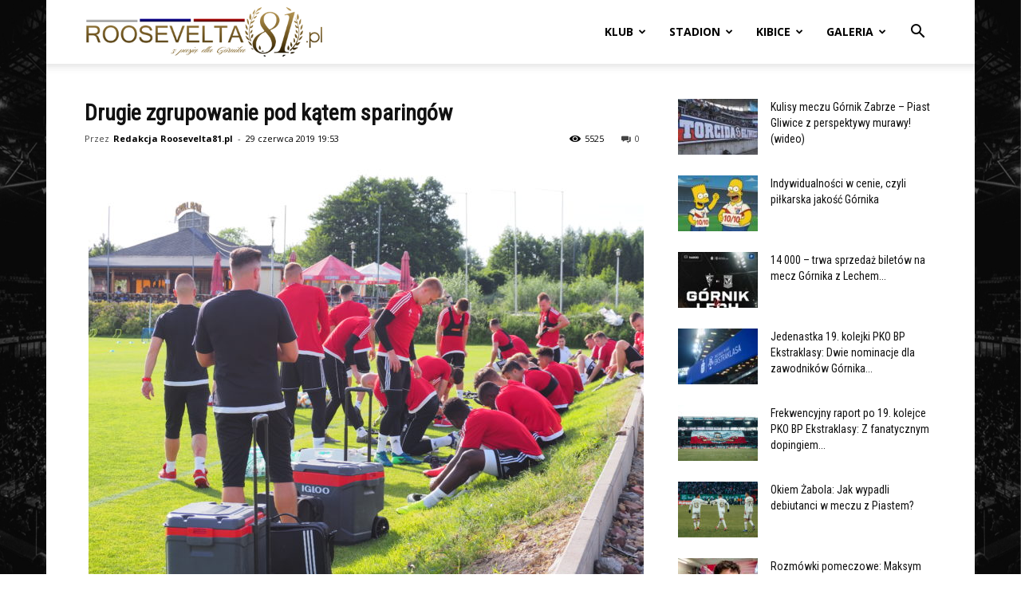

--- FILE ---
content_type: text/html; charset=UTF-8
request_url: https://roosevelta81.pl/drugie-zgrupowanie-pod-katem-sparingow/
body_size: 28383
content:
<!doctype html >
<!--[if IE 8]>    <html class="ie8" lang="en"> <![endif]-->
<!--[if IE 9]>    <html class="ie9" lang="en"> <![endif]-->
<!--[if gt IE 8]><!--> <html lang="pl-PL"> <!--<![endif]-->
<head>
    <title>Drugie zgrupowanie pod kątem sparingów | Roosevelta 81</title>
    <meta charset="UTF-8" />
    <meta name="viewport" content="width=device-width, initial-scale=1.0">
    <link rel="pingback" href="https://roosevelta81.pl/xmlrpc.php" />
    <meta name='robots' content='max-image-preview:large' />
<link rel="icon" type="image/png" href="https://roosevelta81.pl/wp-content/uploads/2013/02/favicon.ico"><link rel='dns-prefetch' href='//www.google.com' />
<link rel='dns-prefetch' href='//fonts.googleapis.com' />
<link rel="alternate" type="application/rss+xml" title="Roosevelta 81 &raquo; Kanał z wpisami" href="https://roosevelta81.pl/feed/" />
<link rel="alternate" type="application/rss+xml" title="Roosevelta 81 &raquo; Kanał z komentarzami" href="https://roosevelta81.pl/comments/feed/" />
<link rel="alternate" type="application/rss+xml" title="Roosevelta 81 &raquo; Drugie zgrupowanie pod kątem sparingów Kanał z komentarzami" href="https://roosevelta81.pl/drugie-zgrupowanie-pod-katem-sparingow/feed/" />
<link rel="alternate" title="oEmbed (JSON)" type="application/json+oembed" href="https://roosevelta81.pl/wp-json/oembed/1.0/embed?url=https%3A%2F%2Froosevelta81.pl%2Fdrugie-zgrupowanie-pod-katem-sparingow%2F" />
<link rel="alternate" title="oEmbed (XML)" type="text/xml+oembed" href="https://roosevelta81.pl/wp-json/oembed/1.0/embed?url=https%3A%2F%2Froosevelta81.pl%2Fdrugie-zgrupowanie-pod-katem-sparingow%2F&#038;format=xml" />
<style id='wp-img-auto-sizes-contain-inline-css' type='text/css'>
img:is([sizes=auto i],[sizes^="auto," i]){contain-intrinsic-size:3000px 1500px}
/*# sourceURL=wp-img-auto-sizes-contain-inline-css */
</style>
<link rel='stylesheet' id='scap.flashblock-css' href='https://roosevelta81.pl/wp-content/plugins/compact-wp-audio-player/css/flashblock.css?ver=8a303df66350bea8cf70defed1dd5bcf' type='text/css' media='all' />
<link rel='stylesheet' id='scap.player-css' href='https://roosevelta81.pl/wp-content/plugins/compact-wp-audio-player/css/player.css?ver=8a303df66350bea8cf70defed1dd5bcf' type='text/css' media='all' />
<style id='wp-emoji-styles-inline-css' type='text/css'>

	img.wp-smiley, img.emoji {
		display: inline !important;
		border: none !important;
		box-shadow: none !important;
		height: 1em !important;
		width: 1em !important;
		margin: 0 0.07em !important;
		vertical-align: -0.1em !important;
		background: none !important;
		padding: 0 !important;
	}
/*# sourceURL=wp-emoji-styles-inline-css */
</style>
<style id='wp-block-library-inline-css' type='text/css'>
:root{--wp-block-synced-color:#7a00df;--wp-block-synced-color--rgb:122,0,223;--wp-bound-block-color:var(--wp-block-synced-color);--wp-editor-canvas-background:#ddd;--wp-admin-theme-color:#007cba;--wp-admin-theme-color--rgb:0,124,186;--wp-admin-theme-color-darker-10:#006ba1;--wp-admin-theme-color-darker-10--rgb:0,107,160.5;--wp-admin-theme-color-darker-20:#005a87;--wp-admin-theme-color-darker-20--rgb:0,90,135;--wp-admin-border-width-focus:2px}@media (min-resolution:192dpi){:root{--wp-admin-border-width-focus:1.5px}}.wp-element-button{cursor:pointer}:root .has-very-light-gray-background-color{background-color:#eee}:root .has-very-dark-gray-background-color{background-color:#313131}:root .has-very-light-gray-color{color:#eee}:root .has-very-dark-gray-color{color:#313131}:root .has-vivid-green-cyan-to-vivid-cyan-blue-gradient-background{background:linear-gradient(135deg,#00d084,#0693e3)}:root .has-purple-crush-gradient-background{background:linear-gradient(135deg,#34e2e4,#4721fb 50%,#ab1dfe)}:root .has-hazy-dawn-gradient-background{background:linear-gradient(135deg,#faaca8,#dad0ec)}:root .has-subdued-olive-gradient-background{background:linear-gradient(135deg,#fafae1,#67a671)}:root .has-atomic-cream-gradient-background{background:linear-gradient(135deg,#fdd79a,#004a59)}:root .has-nightshade-gradient-background{background:linear-gradient(135deg,#330968,#31cdcf)}:root .has-midnight-gradient-background{background:linear-gradient(135deg,#020381,#2874fc)}:root{--wp--preset--font-size--normal:16px;--wp--preset--font-size--huge:42px}.has-regular-font-size{font-size:1em}.has-larger-font-size{font-size:2.625em}.has-normal-font-size{font-size:var(--wp--preset--font-size--normal)}.has-huge-font-size{font-size:var(--wp--preset--font-size--huge)}.has-text-align-center{text-align:center}.has-text-align-left{text-align:left}.has-text-align-right{text-align:right}.has-fit-text{white-space:nowrap!important}#end-resizable-editor-section{display:none}.aligncenter{clear:both}.items-justified-left{justify-content:flex-start}.items-justified-center{justify-content:center}.items-justified-right{justify-content:flex-end}.items-justified-space-between{justify-content:space-between}.screen-reader-text{border:0;clip-path:inset(50%);height:1px;margin:-1px;overflow:hidden;padding:0;position:absolute;width:1px;word-wrap:normal!important}.screen-reader-text:focus{background-color:#ddd;clip-path:none;color:#444;display:block;font-size:1em;height:auto;left:5px;line-height:normal;padding:15px 23px 14px;text-decoration:none;top:5px;width:auto;z-index:100000}html :where(.has-border-color){border-style:solid}html :where([style*=border-top-color]){border-top-style:solid}html :where([style*=border-right-color]){border-right-style:solid}html :where([style*=border-bottom-color]){border-bottom-style:solid}html :where([style*=border-left-color]){border-left-style:solid}html :where([style*=border-width]){border-style:solid}html :where([style*=border-top-width]){border-top-style:solid}html :where([style*=border-right-width]){border-right-style:solid}html :where([style*=border-bottom-width]){border-bottom-style:solid}html :where([style*=border-left-width]){border-left-style:solid}html :where(img[class*=wp-image-]){height:auto;max-width:100%}:where(figure){margin:0 0 1em}html :where(.is-position-sticky){--wp-admin--admin-bar--position-offset:var(--wp-admin--admin-bar--height,0px)}@media screen and (max-width:600px){html :where(.is-position-sticky){--wp-admin--admin-bar--position-offset:0px}}

/*# sourceURL=wp-block-library-inline-css */
</style><style id='global-styles-inline-css' type='text/css'>
:root{--wp--preset--aspect-ratio--square: 1;--wp--preset--aspect-ratio--4-3: 4/3;--wp--preset--aspect-ratio--3-4: 3/4;--wp--preset--aspect-ratio--3-2: 3/2;--wp--preset--aspect-ratio--2-3: 2/3;--wp--preset--aspect-ratio--16-9: 16/9;--wp--preset--aspect-ratio--9-16: 9/16;--wp--preset--color--black: #000000;--wp--preset--color--cyan-bluish-gray: #abb8c3;--wp--preset--color--white: #ffffff;--wp--preset--color--pale-pink: #f78da7;--wp--preset--color--vivid-red: #cf2e2e;--wp--preset--color--luminous-vivid-orange: #ff6900;--wp--preset--color--luminous-vivid-amber: #fcb900;--wp--preset--color--light-green-cyan: #7bdcb5;--wp--preset--color--vivid-green-cyan: #00d084;--wp--preset--color--pale-cyan-blue: #8ed1fc;--wp--preset--color--vivid-cyan-blue: #0693e3;--wp--preset--color--vivid-purple: #9b51e0;--wp--preset--gradient--vivid-cyan-blue-to-vivid-purple: linear-gradient(135deg,rgb(6,147,227) 0%,rgb(155,81,224) 100%);--wp--preset--gradient--light-green-cyan-to-vivid-green-cyan: linear-gradient(135deg,rgb(122,220,180) 0%,rgb(0,208,130) 100%);--wp--preset--gradient--luminous-vivid-amber-to-luminous-vivid-orange: linear-gradient(135deg,rgb(252,185,0) 0%,rgb(255,105,0) 100%);--wp--preset--gradient--luminous-vivid-orange-to-vivid-red: linear-gradient(135deg,rgb(255,105,0) 0%,rgb(207,46,46) 100%);--wp--preset--gradient--very-light-gray-to-cyan-bluish-gray: linear-gradient(135deg,rgb(238,238,238) 0%,rgb(169,184,195) 100%);--wp--preset--gradient--cool-to-warm-spectrum: linear-gradient(135deg,rgb(74,234,220) 0%,rgb(151,120,209) 20%,rgb(207,42,186) 40%,rgb(238,44,130) 60%,rgb(251,105,98) 80%,rgb(254,248,76) 100%);--wp--preset--gradient--blush-light-purple: linear-gradient(135deg,rgb(255,206,236) 0%,rgb(152,150,240) 100%);--wp--preset--gradient--blush-bordeaux: linear-gradient(135deg,rgb(254,205,165) 0%,rgb(254,45,45) 50%,rgb(107,0,62) 100%);--wp--preset--gradient--luminous-dusk: linear-gradient(135deg,rgb(255,203,112) 0%,rgb(199,81,192) 50%,rgb(65,88,208) 100%);--wp--preset--gradient--pale-ocean: linear-gradient(135deg,rgb(255,245,203) 0%,rgb(182,227,212) 50%,rgb(51,167,181) 100%);--wp--preset--gradient--electric-grass: linear-gradient(135deg,rgb(202,248,128) 0%,rgb(113,206,126) 100%);--wp--preset--gradient--midnight: linear-gradient(135deg,rgb(2,3,129) 0%,rgb(40,116,252) 100%);--wp--preset--font-size--small: 11px;--wp--preset--font-size--medium: 20px;--wp--preset--font-size--large: 32px;--wp--preset--font-size--x-large: 42px;--wp--preset--font-size--regular: 15px;--wp--preset--font-size--larger: 50px;--wp--preset--spacing--20: 0.44rem;--wp--preset--spacing--30: 0.67rem;--wp--preset--spacing--40: 1rem;--wp--preset--spacing--50: 1.5rem;--wp--preset--spacing--60: 2.25rem;--wp--preset--spacing--70: 3.38rem;--wp--preset--spacing--80: 5.06rem;--wp--preset--shadow--natural: 6px 6px 9px rgba(0, 0, 0, 0.2);--wp--preset--shadow--deep: 12px 12px 50px rgba(0, 0, 0, 0.4);--wp--preset--shadow--sharp: 6px 6px 0px rgba(0, 0, 0, 0.2);--wp--preset--shadow--outlined: 6px 6px 0px -3px rgb(255, 255, 255), 6px 6px rgb(0, 0, 0);--wp--preset--shadow--crisp: 6px 6px 0px rgb(0, 0, 0);}:where(.is-layout-flex){gap: 0.5em;}:where(.is-layout-grid){gap: 0.5em;}body .is-layout-flex{display: flex;}.is-layout-flex{flex-wrap: wrap;align-items: center;}.is-layout-flex > :is(*, div){margin: 0;}body .is-layout-grid{display: grid;}.is-layout-grid > :is(*, div){margin: 0;}:where(.wp-block-columns.is-layout-flex){gap: 2em;}:where(.wp-block-columns.is-layout-grid){gap: 2em;}:where(.wp-block-post-template.is-layout-flex){gap: 1.25em;}:where(.wp-block-post-template.is-layout-grid){gap: 1.25em;}.has-black-color{color: var(--wp--preset--color--black) !important;}.has-cyan-bluish-gray-color{color: var(--wp--preset--color--cyan-bluish-gray) !important;}.has-white-color{color: var(--wp--preset--color--white) !important;}.has-pale-pink-color{color: var(--wp--preset--color--pale-pink) !important;}.has-vivid-red-color{color: var(--wp--preset--color--vivid-red) !important;}.has-luminous-vivid-orange-color{color: var(--wp--preset--color--luminous-vivid-orange) !important;}.has-luminous-vivid-amber-color{color: var(--wp--preset--color--luminous-vivid-amber) !important;}.has-light-green-cyan-color{color: var(--wp--preset--color--light-green-cyan) !important;}.has-vivid-green-cyan-color{color: var(--wp--preset--color--vivid-green-cyan) !important;}.has-pale-cyan-blue-color{color: var(--wp--preset--color--pale-cyan-blue) !important;}.has-vivid-cyan-blue-color{color: var(--wp--preset--color--vivid-cyan-blue) !important;}.has-vivid-purple-color{color: var(--wp--preset--color--vivid-purple) !important;}.has-black-background-color{background-color: var(--wp--preset--color--black) !important;}.has-cyan-bluish-gray-background-color{background-color: var(--wp--preset--color--cyan-bluish-gray) !important;}.has-white-background-color{background-color: var(--wp--preset--color--white) !important;}.has-pale-pink-background-color{background-color: var(--wp--preset--color--pale-pink) !important;}.has-vivid-red-background-color{background-color: var(--wp--preset--color--vivid-red) !important;}.has-luminous-vivid-orange-background-color{background-color: var(--wp--preset--color--luminous-vivid-orange) !important;}.has-luminous-vivid-amber-background-color{background-color: var(--wp--preset--color--luminous-vivid-amber) !important;}.has-light-green-cyan-background-color{background-color: var(--wp--preset--color--light-green-cyan) !important;}.has-vivid-green-cyan-background-color{background-color: var(--wp--preset--color--vivid-green-cyan) !important;}.has-pale-cyan-blue-background-color{background-color: var(--wp--preset--color--pale-cyan-blue) !important;}.has-vivid-cyan-blue-background-color{background-color: var(--wp--preset--color--vivid-cyan-blue) !important;}.has-vivid-purple-background-color{background-color: var(--wp--preset--color--vivid-purple) !important;}.has-black-border-color{border-color: var(--wp--preset--color--black) !important;}.has-cyan-bluish-gray-border-color{border-color: var(--wp--preset--color--cyan-bluish-gray) !important;}.has-white-border-color{border-color: var(--wp--preset--color--white) !important;}.has-pale-pink-border-color{border-color: var(--wp--preset--color--pale-pink) !important;}.has-vivid-red-border-color{border-color: var(--wp--preset--color--vivid-red) !important;}.has-luminous-vivid-orange-border-color{border-color: var(--wp--preset--color--luminous-vivid-orange) !important;}.has-luminous-vivid-amber-border-color{border-color: var(--wp--preset--color--luminous-vivid-amber) !important;}.has-light-green-cyan-border-color{border-color: var(--wp--preset--color--light-green-cyan) !important;}.has-vivid-green-cyan-border-color{border-color: var(--wp--preset--color--vivid-green-cyan) !important;}.has-pale-cyan-blue-border-color{border-color: var(--wp--preset--color--pale-cyan-blue) !important;}.has-vivid-cyan-blue-border-color{border-color: var(--wp--preset--color--vivid-cyan-blue) !important;}.has-vivid-purple-border-color{border-color: var(--wp--preset--color--vivid-purple) !important;}.has-vivid-cyan-blue-to-vivid-purple-gradient-background{background: var(--wp--preset--gradient--vivid-cyan-blue-to-vivid-purple) !important;}.has-light-green-cyan-to-vivid-green-cyan-gradient-background{background: var(--wp--preset--gradient--light-green-cyan-to-vivid-green-cyan) !important;}.has-luminous-vivid-amber-to-luminous-vivid-orange-gradient-background{background: var(--wp--preset--gradient--luminous-vivid-amber-to-luminous-vivid-orange) !important;}.has-luminous-vivid-orange-to-vivid-red-gradient-background{background: var(--wp--preset--gradient--luminous-vivid-orange-to-vivid-red) !important;}.has-very-light-gray-to-cyan-bluish-gray-gradient-background{background: var(--wp--preset--gradient--very-light-gray-to-cyan-bluish-gray) !important;}.has-cool-to-warm-spectrum-gradient-background{background: var(--wp--preset--gradient--cool-to-warm-spectrum) !important;}.has-blush-light-purple-gradient-background{background: var(--wp--preset--gradient--blush-light-purple) !important;}.has-blush-bordeaux-gradient-background{background: var(--wp--preset--gradient--blush-bordeaux) !important;}.has-luminous-dusk-gradient-background{background: var(--wp--preset--gradient--luminous-dusk) !important;}.has-pale-ocean-gradient-background{background: var(--wp--preset--gradient--pale-ocean) !important;}.has-electric-grass-gradient-background{background: var(--wp--preset--gradient--electric-grass) !important;}.has-midnight-gradient-background{background: var(--wp--preset--gradient--midnight) !important;}.has-small-font-size{font-size: var(--wp--preset--font-size--small) !important;}.has-medium-font-size{font-size: var(--wp--preset--font-size--medium) !important;}.has-large-font-size{font-size: var(--wp--preset--font-size--large) !important;}.has-x-large-font-size{font-size: var(--wp--preset--font-size--x-large) !important;}
/*# sourceURL=global-styles-inline-css */
</style>

<style id='classic-theme-styles-inline-css' type='text/css'>
/*! This file is auto-generated */
.wp-block-button__link{color:#fff;background-color:#32373c;border-radius:9999px;box-shadow:none;text-decoration:none;padding:calc(.667em + 2px) calc(1.333em + 2px);font-size:1.125em}.wp-block-file__button{background:#32373c;color:#fff;text-decoration:none}
/*# sourceURL=/wp-includes/css/classic-themes.min.css */
</style>
<style id='age-gate-custom-inline-css' type='text/css'>
:root{--ag-background-color: rgba(0,0,0,1);--ag-background-image-position: center center;--ag-background-image-opacity: 1;--ag-form-background: rgba(255,255,255,1);--ag-text-color: #000000;--ag-blur: 5px;}
/*# sourceURL=age-gate-custom-inline-css */
</style>
<link rel='stylesheet' id='age-gate-css' href='https://roosevelta81.pl/wp-content/plugins/age-gate/dist/main.css?ver=3.7.2' type='text/css' media='all' />
<style id='age-gate-options-inline-css' type='text/css'>
:root{--ag-background-color: rgba(0,0,0,1);--ag-background-image-position: center center;--ag-background-image-opacity: 1;--ag-form-background: rgba(255,255,255,1);--ag-text-color: #000000;--ag-blur: 5px;}
/*# sourceURL=age-gate-options-inline-css */
</style>
<link rel='stylesheet' id='wp-polls-css' href='https://roosevelta81.pl/wp-content/plugins/wp-polls/polls-css.css?ver=2.77.3' type='text/css' media='all' />
<style id='wp-polls-inline-css' type='text/css'>
.wp-polls .pollbar {
	margin: 1px;
	font-size: 8px;
	line-height: 10px;
	height: 10px;
	background: #ad8f4f;
	border: 1px solid #a6a6a6;
}

/*# sourceURL=wp-polls-inline-css */
</style>
<link rel='stylesheet' id='td-plugin-multi-purpose-css' href='https://roosevelta81.pl/wp-content/plugins/td-composer/td-multi-purpose/style.css?ver=9c5a7338c90cbd82cb580e34cffb127f' type='text/css' media='all' />
<link rel='stylesheet' id='google-fonts-style-css' href='https://fonts.googleapis.com/css?family=Roboto+Condensed%3A400%7CRoboto+Slab%3A400%7COpen+Sans%3A400%2C600%2C700%7CRoboto%3A400%2C600%2C700&#038;display=swap&#038;ver=12.7.4' type='text/css' media='all' />
<link rel='stylesheet' id='wpdiscuz-frontend-css-css' href='https://roosevelta81.pl/wp-content/plugins/wpdiscuz/themes/default/style.css?ver=7.6.45' type='text/css' media='all' />
<style id='wpdiscuz-frontend-css-inline-css' type='text/css'>
 #wpdcom .wpd-blog-administrator .wpd-comment-label{color:#ffffff;background-color:#555555;border:none}#wpdcom .wpd-blog-administrator .wpd-comment-author, #wpdcom .wpd-blog-administrator .wpd-comment-author a{color:#555555}#wpdcom.wpd-layout-1 .wpd-comment .wpd-blog-administrator .wpd-avatar img{border-color:#555555}#wpdcom.wpd-layout-2 .wpd-comment.wpd-reply .wpd-comment-wrap.wpd-blog-administrator{border-left:3px solid #555555}#wpdcom.wpd-layout-2 .wpd-comment .wpd-blog-administrator .wpd-avatar img{border-bottom-color:#555555}#wpdcom.wpd-layout-3 .wpd-blog-administrator .wpd-comment-subheader{border-top:1px dashed #555555}#wpdcom.wpd-layout-3 .wpd-reply .wpd-blog-administrator .wpd-comment-right{border-left:1px solid #555555}#wpdcom .wpd-blog-author .wpd-comment-label{color:#ffffff;background-color:#424242;border:none}#wpdcom .wpd-blog-author .wpd-comment-author, #wpdcom .wpd-blog-author .wpd-comment-author a{color:#424242}#wpdcom.wpd-layout-1 .wpd-comment .wpd-blog-author .wpd-avatar img{border-color:#424242}#wpdcom.wpd-layout-2 .wpd-comment .wpd-blog-author .wpd-avatar img{border-bottom-color:#424242}#wpdcom.wpd-layout-3 .wpd-blog-author .wpd-comment-subheader{border-top:1px dashed #424242}#wpdcom.wpd-layout-3 .wpd-reply .wpd-blog-author .wpd-comment-right{border-left:1px solid #424242}#wpdcom .wpd-blog-contributor .wpd-comment-label{color:#ffffff;background-color:#00B38F;border:none}#wpdcom .wpd-blog-contributor .wpd-comment-author, #wpdcom .wpd-blog-contributor .wpd-comment-author a{color:#00B38F}#wpdcom.wpd-layout-1 .wpd-comment .wpd-blog-contributor .wpd-avatar img{border-color:#00B38F}#wpdcom.wpd-layout-2 .wpd-comment .wpd-blog-contributor .wpd-avatar img{border-bottom-color:#00B38F}#wpdcom.wpd-layout-3 .wpd-blog-contributor .wpd-comment-subheader{border-top:1px dashed #00B38F}#wpdcom.wpd-layout-3 .wpd-reply .wpd-blog-contributor .wpd-comment-right{border-left:1px solid #00B38F}#wpdcom .wpd-blog-editor .wpd-comment-label{color:#ffffff;background-color:#00B38F;border:none}#wpdcom .wpd-blog-editor .wpd-comment-author, #wpdcom .wpd-blog-editor .wpd-comment-author a{color:#00B38F}#wpdcom.wpd-layout-1 .wpd-comment .wpd-blog-editor .wpd-avatar img{border-color:#00B38F}#wpdcom.wpd-layout-2 .wpd-comment.wpd-reply .wpd-comment-wrap.wpd-blog-editor{border-left:3px solid #00B38F}#wpdcom.wpd-layout-2 .wpd-comment .wpd-blog-editor .wpd-avatar img{border-bottom-color:#00B38F}#wpdcom.wpd-layout-3 .wpd-blog-editor .wpd-comment-subheader{border-top:1px dashed #00B38F}#wpdcom.wpd-layout-3 .wpd-reply .wpd-blog-editor .wpd-comment-right{border-left:1px solid #00B38F}#wpdcom .wpd-blog-subscriber .wpd-comment-label{color:#ffffff;background-color:#00B38F;border:none}#wpdcom .wpd-blog-subscriber .wpd-comment-author, #wpdcom .wpd-blog-subscriber .wpd-comment-author a{color:#00B38F}#wpdcom.wpd-layout-2 .wpd-comment .wpd-blog-subscriber .wpd-avatar img{border-bottom-color:#00B38F}#wpdcom.wpd-layout-3 .wpd-blog-subscriber .wpd-comment-subheader{border-top:1px dashed #00B38F}#wpdcom .wpd-blog-joomsport_moderator .wpd-comment-label{color:#ffffff;background-color:#00B38F;border:none}#wpdcom .wpd-blog-joomsport_moderator .wpd-comment-author, #wpdcom .wpd-blog-joomsport_moderator .wpd-comment-author a{color:#00B38F}#wpdcom.wpd-layout-1 .wpd-comment .wpd-blog-joomsport_moderator .wpd-avatar img{border-color:#00B38F}#wpdcom.wpd-layout-2 .wpd-comment .wpd-blog-joomsport_moderator .wpd-avatar img{border-bottom-color:#00B38F}#wpdcom.wpd-layout-3 .wpd-blog-joomsport_moderator .wpd-comment-subheader{border-top:1px dashed #00B38F}#wpdcom.wpd-layout-3 .wpd-reply .wpd-blog-joomsport_moderator .wpd-comment-right{border-left:1px solid #00B38F}#wpdcom .wpd-blog-translator .wpd-comment-label{color:#ffffff;background-color:#00B38F;border:none}#wpdcom .wpd-blog-translator .wpd-comment-author, #wpdcom .wpd-blog-translator .wpd-comment-author a{color:#00B38F}#wpdcom.wpd-layout-1 .wpd-comment .wpd-blog-translator .wpd-avatar img{border-color:#00B38F}#wpdcom.wpd-layout-2 .wpd-comment .wpd-blog-translator .wpd-avatar img{border-bottom-color:#00B38F}#wpdcom.wpd-layout-3 .wpd-blog-translator .wpd-comment-subheader{border-top:1px dashed #00B38F}#wpdcom.wpd-layout-3 .wpd-reply .wpd-blog-translator .wpd-comment-right{border-left:1px solid #00B38F}#wpdcom .wpd-blog-post_author .wpd-comment-label{color:#ffffff;background-color:#000000;border:none}#wpdcom .wpd-blog-post_author .wpd-comment-author, #wpdcom .wpd-blog-post_author .wpd-comment-author a{color:#000000}#wpdcom .wpd-blog-post_author .wpd-avatar img{border-color:#000000}#wpdcom.wpd-layout-1 .wpd-comment .wpd-blog-post_author .wpd-avatar img{border-color:#000000}#wpdcom.wpd-layout-2 .wpd-comment.wpd-reply .wpd-comment-wrap.wpd-blog-post_author{border-left:3px solid #000000}#wpdcom.wpd-layout-2 .wpd-comment .wpd-blog-post_author .wpd-avatar img{border-bottom-color:#000000}#wpdcom.wpd-layout-3 .wpd-blog-post_author .wpd-comment-subheader{border-top:1px dashed #000000}#wpdcom.wpd-layout-3 .wpd-reply .wpd-blog-post_author .wpd-comment-right{border-left:1px solid #000000}#wpdcom .wpd-blog-guest .wpd-comment-label{color:#ffffff;background-color:#424242;border:none}#wpdcom .wpd-blog-guest .wpd-comment-author, #wpdcom .wpd-blog-guest .wpd-comment-author a{color:#424242}#wpdcom.wpd-layout-3 .wpd-blog-guest .wpd-comment-subheader{border-top:1px dashed #424242}#comments, #respond, .comments-area, #wpdcom{background:#ffffff}#wpdcom .ql-editor > *{color:#777777}#wpdcom .ql-editor::before{}#wpdcom .ql-toolbar{border:1px solid #DDDDDD;border-top:none}#wpdcom .ql-container{border:1px solid #DDDDDD;border-bottom:none}#wpdcom .wpd-form-row .wpdiscuz-item input[type="text"], #wpdcom .wpd-form-row .wpdiscuz-item input[type="email"], #wpdcom .wpd-form-row .wpdiscuz-item input[type="url"], #wpdcom .wpd-form-row .wpdiscuz-item input[type="color"], #wpdcom .wpd-form-row .wpdiscuz-item input[type="date"], #wpdcom .wpd-form-row .wpdiscuz-item input[type="datetime"], #wpdcom .wpd-form-row .wpdiscuz-item input[type="datetime-local"], #wpdcom .wpd-form-row .wpdiscuz-item input[type="month"], #wpdcom .wpd-form-row .wpdiscuz-item input[type="number"], #wpdcom .wpd-form-row .wpdiscuz-item input[type="time"], #wpdcom textarea, #wpdcom select{border:1px solid #DDDDDD;color:#505050}#wpdcom .wpd-form-row .wpdiscuz-item textarea{border:1px solid #DDDDDD}#wpdcom input::placeholder, #wpdcom textarea::placeholder, #wpdcom input::-moz-placeholder, #wpdcom textarea::-webkit-input-placeholder{}#wpdcom .wpd-comment-text{color:#505050}#wpdcom .wpd-thread-head .wpd-thread-info{border-bottom:2px solid #000000}#wpdcom .wpd-thread-head .wpd-thread-info.wpd-reviews-tab svg{fill:#000000}#wpdcom .wpd-thread-head .wpdiscuz-user-settings{border-bottom:2px solid #000000}#wpdcom .wpd-thread-head .wpdiscuz-user-settings:hover{color:#000000}#wpdcom .wpd-comment .wpd-follow-link:hover{color:#000000}#wpdcom .wpd-comment-status .wpd-sticky{color:#000000}#wpdcom .wpd-thread-filter .wpdf-active{color:#000000;border-bottom-color:#000000}#wpdcom .wpd-comment-info-bar{border:1px dashed #333333;background:#e6e6e6}#wpdcom .wpd-comment-info-bar .wpd-current-view i{color:#000000}#wpdcom .wpd-filter-view-all:hover{background:#000000}#wpdcom .wpdiscuz-item .wpdiscuz-rating > label{color:#DDDDDD}#wpdcom .wpdiscuz-item .wpdiscuz-rating:not(:checked) > label:hover, .wpdiscuz-rating:not(:checked) > label:hover ~ label{}#wpdcom .wpdiscuz-item .wpdiscuz-rating > input ~ label:hover, #wpdcom .wpdiscuz-item .wpdiscuz-rating > input:not(:checked) ~ label:hover ~ label, #wpdcom .wpdiscuz-item .wpdiscuz-rating > input:not(:checked) ~ label:hover ~ label{color:#FFED85}#wpdcom .wpdiscuz-item .wpdiscuz-rating > input:checked ~ label:hover, #wpdcom .wpdiscuz-item .wpdiscuz-rating > input:checked ~ label:hover, #wpdcom .wpdiscuz-item .wpdiscuz-rating > label:hover ~ input:checked ~ label, #wpdcom .wpdiscuz-item .wpdiscuz-rating > input:checked + label:hover ~ label, #wpdcom .wpdiscuz-item .wpdiscuz-rating > input:checked ~ label:hover ~ label, .wpd-custom-field .wcf-active-star, #wpdcom .wpdiscuz-item .wpdiscuz-rating > input:checked ~ label{color:#FFD700}#wpd-post-rating .wpd-rating-wrap .wpd-rating-stars svg .wpd-star{fill:#DDDDDD}#wpd-post-rating .wpd-rating-wrap .wpd-rating-stars svg .wpd-active{fill:#FFD700}#wpd-post-rating .wpd-rating-wrap .wpd-rate-starts svg .wpd-star{fill:#DDDDDD}#wpd-post-rating .wpd-rating-wrap .wpd-rate-starts:hover svg .wpd-star{fill:#FFED85}#wpd-post-rating.wpd-not-rated .wpd-rating-wrap .wpd-rate-starts svg:hover ~ svg .wpd-star{fill:#DDDDDD}.wpdiscuz-post-rating-wrap .wpd-rating .wpd-rating-wrap .wpd-rating-stars svg .wpd-star{fill:#DDDDDD}.wpdiscuz-post-rating-wrap .wpd-rating .wpd-rating-wrap .wpd-rating-stars svg .wpd-active{fill:#FFD700}#wpdcom .wpd-comment .wpd-follow-active{color:#ff7a00}#wpdcom .page-numbers{color:#555;border:#555 1px solid}#wpdcom span.current{background:#555}#wpdcom.wpd-layout-1 .wpd-new-loaded-comment > .wpd-comment-wrap > .wpd-comment-right{background:#FFFAD6}#wpdcom.wpd-layout-2 .wpd-new-loaded-comment.wpd-comment > .wpd-comment-wrap > .wpd-comment-right{background:#FFFAD6}#wpdcom.wpd-layout-2 .wpd-new-loaded-comment.wpd-comment.wpd-reply > .wpd-comment-wrap > .wpd-comment-right{background:transparent}#wpdcom.wpd-layout-2 .wpd-new-loaded-comment.wpd-comment.wpd-reply > .wpd-comment-wrap{background:#FFFAD6}#wpdcom.wpd-layout-3 .wpd-new-loaded-comment.wpd-comment > .wpd-comment-wrap > .wpd-comment-right{background:#FFFAD6}#wpdcom .wpd-follow:hover i, #wpdcom .wpd-unfollow:hover i, #wpdcom .wpd-comment .wpd-follow-active:hover i{color:#000000}#wpdcom .wpdiscuz-readmore{cursor:pointer;color:#000000}.wpd-custom-field .wcf-pasiv-star, #wpcomm .wpdiscuz-item .wpdiscuz-rating > label{color:#DDDDDD}.wpd-wrapper .wpd-list-item.wpd-active{border-top:3px solid #000000}#wpdcom.wpd-layout-2 .wpd-comment.wpd-reply.wpd-unapproved-comment .wpd-comment-wrap{border-left:3px solid #FFFAD6}#wpdcom.wpd-layout-3 .wpd-comment.wpd-reply.wpd-unapproved-comment .wpd-comment-right{border-left:1px solid #FFFAD6}#wpdcom .wpd-prim-button{background-color:#000000;color:#FFFFFF}#wpdcom .wpd_label__check i.wpdicon-on{color:#000000;border:1px solid #808080}#wpd-bubble-wrapper #wpd-bubble-all-comments-count{color:#000000}#wpd-bubble-wrapper > div{background-color:#000000}#wpd-bubble-wrapper > #wpd-bubble #wpd-bubble-add-message{background-color:#000000}#wpd-bubble-wrapper > #wpd-bubble #wpd-bubble-add-message::before{border-left-color:#000000;border-right-color:#000000}#wpd-bubble-wrapper.wpd-right-corner > #wpd-bubble #wpd-bubble-add-message::before{border-left-color:#000000;border-right-color:#000000}.wpd-inline-icon-wrapper path.wpd-inline-icon-first{fill:#000000}.wpd-inline-icon-count{background-color:#000000}.wpd-inline-icon-count::before{border-right-color:#000000}.wpd-inline-form-wrapper::before{border-bottom-color:#000000}.wpd-inline-form-question{background-color:#000000}.wpd-inline-form{background-color:#000000}.wpd-last-inline-comments-wrapper{border-color:#000000}.wpd-last-inline-comments-wrapper::before{border-bottom-color:#000000}.wpd-last-inline-comments-wrapper .wpd-view-all-inline-comments{background:#000000}.wpd-last-inline-comments-wrapper .wpd-view-all-inline-comments:hover,.wpd-last-inline-comments-wrapper .wpd-view-all-inline-comments:active,.wpd-last-inline-comments-wrapper .wpd-view-all-inline-comments:focus{background-color:#000000}#wpdcom .ql-snow .ql-tooltip[data-mode="link"]::before{content:"Wpisz odnośnik:"}#wpdcom .ql-snow .ql-tooltip.ql-editing a.ql-action::after{content:"Zapisz"}.comments-area{width:auto}#wpdcom .wpd-comment-text{font-size:14px;word-break:break-word}#wpdcom .wpd-comment-header .wpd-comment-author{font-size:14px;font-weight:600;text-decoration:none;letter-spacing:0.7px;margin-right:5px}
/*# sourceURL=wpdiscuz-frontend-css-inline-css */
</style>
<link rel='stylesheet' id='wpdiscuz-fa-css' href='https://roosevelta81.pl/wp-content/plugins/wpdiscuz/assets/third-party/font-awesome-5.13.0/css/fa.min.css?ver=7.6.45' type='text/css' media='all' />
<link rel='stylesheet' id='wpdiscuz-combo-css-css' href='https://roosevelta81.pl/wp-content/plugins/wpdiscuz/assets/css/wpdiscuz-combo.min.css?ver=8a303df66350bea8cf70defed1dd5bcf' type='text/css' media='all' />
<link rel='stylesheet' id='td-theme-css' href='https://roosevelta81.pl/wp-content/themes/Newspaper/style.css?ver=12.7.4' type='text/css' media='all' />
<style id='td-theme-inline-css' type='text/css'>@media (max-width:767px){.td-header-desktop-wrap{display:none}}@media (min-width:767px){.td-header-mobile-wrap{display:none}}</style>
<link rel='stylesheet' id='td-legacy-framework-front-style-css' href='https://roosevelta81.pl/wp-content/plugins/td-composer/legacy/Newspaper/assets/css/td_legacy_main.css?ver=9c5a7338c90cbd82cb580e34cffb127f' type='text/css' media='all' />
<link rel='stylesheet' id='td-standard-pack-framework-front-style-css' href='https://roosevelta81.pl/wp-content/plugins/td-standard-pack/Newspaper/assets/css/td_standard_pack_main.css?ver=1314111a2e147bac488ccdd97e4704ff' type='text/css' media='all' />
<link rel='stylesheet' id='td-theme-demo-style-css' href='https://roosevelta81.pl/wp-content/plugins/td-composer/legacy/Newspaper/includes/demos/sport/demo_style.css?ver=12.7.4' type='text/css' media='all' />
<script type="text/javascript" src="https://roosevelta81.pl/wp-content/plugins/compact-wp-audio-player/js/soundmanager2-nodebug-jsmin.js?ver=8a303df66350bea8cf70defed1dd5bcf" id="scap.soundmanager2-js"></script>
<script type="text/javascript" src="https://roosevelta81.pl/wp-includes/js/jquery/jquery.min.js?ver=3.7.1" id="jquery-core-js"></script>
<script type="text/javascript" src="https://roosevelta81.pl/wp-includes/js/jquery/jquery-migrate.min.js?ver=3.4.1" id="jquery-migrate-js"></script>
<link rel="https://api.w.org/" href="https://roosevelta81.pl/wp-json/" /><link rel="alternate" title="JSON" type="application/json" href="https://roosevelta81.pl/wp-json/wp/v2/posts/135197" /><link rel="EditURI" type="application/rsd+xml" title="RSD" href="https://roosevelta81.pl/xmlrpc.php?rsd" />
<link rel="canonical" href="https://roosevelta81.pl/drugie-zgrupowanie-pod-katem-sparingow/" />

<!-- JS generated by theme -->

<script type="text/javascript" id="td-generated-header-js">
    
    

	    var tdBlocksArray = []; //here we store all the items for the current page

	    // td_block class - each ajax block uses a object of this class for requests
	    function tdBlock() {
		    this.id = '';
		    this.block_type = 1; //block type id (1-234 etc)
		    this.atts = '';
		    this.td_column_number = '';
		    this.td_current_page = 1; //
		    this.post_count = 0; //from wp
		    this.found_posts = 0; //from wp
		    this.max_num_pages = 0; //from wp
		    this.td_filter_value = ''; //current live filter value
		    this.is_ajax_running = false;
		    this.td_user_action = ''; // load more or infinite loader (used by the animation)
		    this.header_color = '';
		    this.ajax_pagination_infinite_stop = ''; //show load more at page x
	    }

        // td_js_generator - mini detector
        ( function () {
            var htmlTag = document.getElementsByTagName("html")[0];

	        if ( navigator.userAgent.indexOf("MSIE 10.0") > -1 ) {
                htmlTag.className += ' ie10';
            }

            if ( !!navigator.userAgent.match(/Trident.*rv\:11\./) ) {
                htmlTag.className += ' ie11';
            }

	        if ( navigator.userAgent.indexOf("Edge") > -1 ) {
                htmlTag.className += ' ieEdge';
            }

            if ( /(iPad|iPhone|iPod)/g.test(navigator.userAgent) ) {
                htmlTag.className += ' td-md-is-ios';
            }

            var user_agent = navigator.userAgent.toLowerCase();
            if ( user_agent.indexOf("android") > -1 ) {
                htmlTag.className += ' td-md-is-android';
            }

            if ( -1 !== navigator.userAgent.indexOf('Mac OS X')  ) {
                htmlTag.className += ' td-md-is-os-x';
            }

            if ( /chrom(e|ium)/.test(navigator.userAgent.toLowerCase()) ) {
               htmlTag.className += ' td-md-is-chrome';
            }

            if ( -1 !== navigator.userAgent.indexOf('Firefox') ) {
                htmlTag.className += ' td-md-is-firefox';
            }

            if ( -1 !== navigator.userAgent.indexOf('Safari') && -1 === navigator.userAgent.indexOf('Chrome') ) {
                htmlTag.className += ' td-md-is-safari';
            }

            if( -1 !== navigator.userAgent.indexOf('IEMobile') ){
                htmlTag.className += ' td-md-is-iemobile';
            }

        })();

        var tdLocalCache = {};

        ( function () {
            "use strict";

            tdLocalCache = {
                data: {},
                remove: function (resource_id) {
                    delete tdLocalCache.data[resource_id];
                },
                exist: function (resource_id) {
                    return tdLocalCache.data.hasOwnProperty(resource_id) && tdLocalCache.data[resource_id] !== null;
                },
                get: function (resource_id) {
                    return tdLocalCache.data[resource_id];
                },
                set: function (resource_id, cachedData) {
                    tdLocalCache.remove(resource_id);
                    tdLocalCache.data[resource_id] = cachedData;
                }
            };
        })();

    
    
var td_viewport_interval_list=[{"limitBottom":767,"sidebarWidth":228},{"limitBottom":1018,"sidebarWidth":300},{"limitBottom":1140,"sidebarWidth":324}];
var tdc_is_installed="yes";
var tdc_domain_active=false;
var td_ajax_url="https:\/\/roosevelta81.pl\/wp-admin\/admin-ajax.php?td_theme_name=Newspaper&v=12.7.4";
var td_get_template_directory_uri="https:\/\/roosevelta81.pl\/wp-content\/plugins\/td-composer\/legacy\/common";
var tds_snap_menu="snap";
var tds_logo_on_sticky="show_header_logo";
var tds_header_style="7";
var td_please_wait="Prosz\u0119 czeka\u0107 ...";
var td_email_user_pass_incorrect="U\u017cytkownik lub has\u0142o niepoprawne!";
var td_email_user_incorrect="E-mail lub nazwa u\u017cytkownika jest niepoprawna!";
var td_email_incorrect="E-mail niepoprawny!";
var td_user_incorrect="Username incorrect!";
var td_email_user_empty="Email or username empty!";
var td_pass_empty="Pass empty!";
var td_pass_pattern_incorrect="Invalid Pass Pattern!";
var td_retype_pass_incorrect="Retyped Pass incorrect!";
var tds_more_articles_on_post_enable="";
var tds_more_articles_on_post_time_to_wait="";
var tds_more_articles_on_post_pages_distance_from_top=0;
var tds_captcha="";
var tds_theme_color_site_wide="#ff0000";
var tds_smart_sidebar="enabled";
var tdThemeName="Newspaper";
var tdThemeNameWl="Newspaper";
var td_magnific_popup_translation_tPrev="Poprzedni (Strza\u0142ka w lewo)";
var td_magnific_popup_translation_tNext="Nast\u0119pny (Strza\u0142ka w prawo)";
var td_magnific_popup_translation_tCounter="%curr% z %total%";
var td_magnific_popup_translation_ajax_tError="Zawarto\u015b\u0107 z %url% nie mo\u017ce by\u0107 za\u0142adowana.";
var td_magnific_popup_translation_image_tError="Obraz #%curr% nie mo\u017ce by\u0107 za\u0142adowany.";
var tdBlockNonce="e134d2076b";
var tdMobileMenu="enabled";
var tdMobileSearch="enabled";
var tdDateNamesI18n={"month_names":["stycze\u0144","luty","marzec","kwiecie\u0144","maj","czerwiec","lipiec","sierpie\u0144","wrzesie\u0144","pa\u017adziernik","listopad","grudzie\u0144"],"month_names_short":["sty","lut","mar","kwi","maj","cze","lip","sie","wrz","pa\u017a","lis","gru"],"day_names":["niedziela","poniedzia\u0142ek","wtorek","\u015broda","czwartek","pi\u0105tek","sobota"],"day_names_short":["niedz.","pon.","wt.","\u015br.","czw.","pt.","sob."]};
var tdb_modal_confirm="Ratowa\u0107";
var tdb_modal_cancel="Anulowa\u0107";
var tdb_modal_confirm_alt="Tak";
var tdb_modal_cancel_alt="NIE";
var td_deploy_mode="deploy";
var td_ad_background_click_link="";
var td_ad_background_click_target="";
</script>


<!-- Header style compiled by theme -->

<style>ul.sf-menu>.menu-item>a{line-height:80px}:root{--td_excl_label:'EKSKLUZYWNY';--td_theme_color:#ff0000;--td_slider_text:rgba(255,0,0,0.7);--td_header_color:#ffffff;--td_text_header_color:#000000;--td_mobile_gradient_one_mob:rgba(0,0,0,0.7);--td_mobile_gradient_two_mob:rgba(0,0,0,0.7);--td_mobile_text_active_color:#ff0000;--td_page_content_color:#000000;--td_login_gradient_one:rgba(0,0,0,0.7);--td_login_gradient_two:rgba(0,0,0,0.7)}.td-header-style-12 .td-header-menu-wrap-full,.td-header-style-12 .td-affix,.td-grid-style-1.td-hover-1 .td-big-grid-post:hover .td-post-category,.td-grid-style-5.td-hover-1 .td-big-grid-post:hover .td-post-category,.td_category_template_3 .td-current-sub-category,.td_category_template_8 .td-category-header .td-category a.td-current-sub-category,.td_category_template_4 .td-category-siblings .td-category a:hover,.td_block_big_grid_9.td-grid-style-1 .td-post-category,.td_block_big_grid_9.td-grid-style-5 .td-post-category,.td-grid-style-6.td-hover-1 .td-module-thumb:after,.tdm-menu-active-style5 .td-header-menu-wrap .sf-menu>.current-menu-item>a,.tdm-menu-active-style5 .td-header-menu-wrap .sf-menu>.current-menu-ancestor>a,.tdm-menu-active-style5 .td-header-menu-wrap .sf-menu>.current-category-ancestor>a,.tdm-menu-active-style5 .td-header-menu-wrap .sf-menu>li>a:hover,.tdm-menu-active-style5 .td-header-menu-wrap .sf-menu>.sfHover>a{background-color:#ff0000}.td_mega_menu_sub_cats .cur-sub-cat,.td-mega-span h3 a:hover,.td_mod_mega_menu:hover .entry-title a,.header-search-wrap .result-msg a:hover,.td-header-top-menu .td-drop-down-search .td_module_wrap:hover .entry-title a,.td-header-top-menu .td-icon-search:hover,.td-header-wrap .result-msg a:hover,.top-header-menu li a:hover,.top-header-menu .current-menu-item>a,.top-header-menu .current-menu-ancestor>a,.top-header-menu .current-category-ancestor>a,.td-social-icon-wrap>a:hover,.td-header-sp-top-widget .td-social-icon-wrap a:hover,.td_mod_related_posts:hover h3>a,.td-post-template-11 .td-related-title .td-related-left:hover,.td-post-template-11 .td-related-title .td-related-right:hover,.td-post-template-11 .td-related-title .td-cur-simple-item,.td-post-template-11 .td_block_related_posts .td-next-prev-wrap a:hover,.td-category-header .td-pulldown-category-filter-link:hover,.td-category-siblings .td-subcat-dropdown a:hover,.td-category-siblings .td-subcat-dropdown a.td-current-sub-category,.footer-text-wrap .footer-email-wrap a,.footer-social-wrap a:hover,.td_module_17 .td-read-more a:hover,.td_module_18 .td-read-more a:hover,.td_module_19 .td-post-author-name a:hover,.td-pulldown-syle-2 .td-subcat-dropdown:hover .td-subcat-more span,.td-pulldown-syle-2 .td-subcat-dropdown:hover .td-subcat-more i,.td-pulldown-syle-3 .td-subcat-dropdown:hover .td-subcat-more span,.td-pulldown-syle-3 .td-subcat-dropdown:hover .td-subcat-more i,.tdm-menu-active-style3 .tdm-header.td-header-wrap .sf-menu>.current-category-ancestor>a,.tdm-menu-active-style3 .tdm-header.td-header-wrap .sf-menu>.current-menu-ancestor>a,.tdm-menu-active-style3 .tdm-header.td-header-wrap .sf-menu>.current-menu-item>a,.tdm-menu-active-style3 .tdm-header.td-header-wrap .sf-menu>.sfHover>a,.tdm-menu-active-style3 .tdm-header.td-header-wrap .sf-menu>li>a:hover{color:#ff0000}.td-mega-menu-page .wpb_content_element ul li a:hover,.td-theme-wrap .td-aj-search-results .td_module_wrap:hover .entry-title a,.td-theme-wrap .header-search-wrap .result-msg a:hover{color:#ff0000!important}.td_category_template_8 .td-category-header .td-category a.td-current-sub-category,.td_category_template_4 .td-category-siblings .td-category a:hover,.tdm-menu-active-style4 .tdm-header .sf-menu>.current-menu-item>a,.tdm-menu-active-style4 .tdm-header .sf-menu>.current-menu-ancestor>a,.tdm-menu-active-style4 .tdm-header .sf-menu>.current-category-ancestor>a,.tdm-menu-active-style4 .tdm-header .sf-menu>li>a:hover,.tdm-menu-active-style4 .tdm-header .sf-menu>.sfHover>a{border-color:#ff0000}.td-header-wrap .td-header-top-menu-full,.td-header-wrap .top-header-menu .sub-menu,.tdm-header-style-1.td-header-wrap .td-header-top-menu-full,.tdm-header-style-1.td-header-wrap .top-header-menu .sub-menu,.tdm-header-style-2.td-header-wrap .td-header-top-menu-full,.tdm-header-style-2.td-header-wrap .top-header-menu .sub-menu,.tdm-header-style-3.td-header-wrap .td-header-top-menu-full,.tdm-header-style-3.td-header-wrap .top-header-menu .sub-menu{background-color:#000000}.td-header-style-8 .td-header-top-menu-full{background-color:transparent}.td-header-style-8 .td-header-top-menu-full .td-header-top-menu{background-color:#000000;padding-left:15px;padding-right:15px}.td-header-wrap .td-header-top-menu-full .td-header-top-menu,.td-header-wrap .td-header-top-menu-full{border-bottom:none}.td-header-top-menu,.td-header-top-menu a,.td-header-wrap .td-header-top-menu-full .td-header-top-menu,.td-header-wrap .td-header-top-menu-full a,.td-header-style-8 .td-header-top-menu,.td-header-style-8 .td-header-top-menu a,.td-header-top-menu .td-drop-down-search .entry-title a{color:#ffffff}.top-header-menu .current-menu-item>a,.top-header-menu .current-menu-ancestor>a,.top-header-menu .current-category-ancestor>a,.top-header-menu li a:hover,.td-header-sp-top-widget .td-icon-search:hover{color:#000000}.td-header-wrap .td-header-sp-top-widget .td-icon-font,.td-header-style-7 .td-header-top-menu .td-social-icon-wrap .td-icon-font{color:#ffffff}.td-header-wrap .td-header-sp-top-widget i.td-icon-font:hover{color:#000000}.sf-menu>.current-menu-item>a:after,.sf-menu>.current-menu-ancestor>a:after,.sf-menu>.current-category-ancestor>a:after,.sf-menu>li:hover>a:after,.sf-menu>.sfHover>a:after,.td_block_mega_menu .td-next-prev-wrap a:hover,.td-mega-span .td-post-category:hover,.td-header-wrap .black-menu .sf-menu>li>a:hover,.td-header-wrap .black-menu .sf-menu>.current-menu-ancestor>a,.td-header-wrap .black-menu .sf-menu>.sfHover>a,.td-header-wrap .black-menu .sf-menu>.current-menu-item>a,.td-header-wrap .black-menu .sf-menu>.current-menu-ancestor>a,.td-header-wrap .black-menu .sf-menu>.current-category-ancestor>a,.tdm-menu-active-style5 .tdm-header .td-header-menu-wrap .sf-menu>.current-menu-item>a,.tdm-menu-active-style5 .tdm-header .td-header-menu-wrap .sf-menu>.current-menu-ancestor>a,.tdm-menu-active-style5 .tdm-header .td-header-menu-wrap .sf-menu>.current-category-ancestor>a,.tdm-menu-active-style5 .tdm-header .td-header-menu-wrap .sf-menu>li>a:hover,.tdm-menu-active-style5 .tdm-header .td-header-menu-wrap .sf-menu>.sfHover>a{background-color:#ff0000}.td_block_mega_menu .td-next-prev-wrap a:hover,.tdm-menu-active-style4 .tdm-header .sf-menu>.current-menu-item>a,.tdm-menu-active-style4 .tdm-header .sf-menu>.current-menu-ancestor>a,.tdm-menu-active-style4 .tdm-header .sf-menu>.current-category-ancestor>a,.tdm-menu-active-style4 .tdm-header .sf-menu>li>a:hover,.tdm-menu-active-style4 .tdm-header .sf-menu>.sfHover>a{border-color:#ff0000}.header-search-wrap .td-drop-down-search:before{border-color:transparent transparent #ff0000 transparent}.td_mega_menu_sub_cats .cur-sub-cat,.td_mod_mega_menu:hover .entry-title a,.td-theme-wrap .sf-menu ul .td-menu-item>a:hover,.td-theme-wrap .sf-menu ul .sfHover>a,.td-theme-wrap .sf-menu ul .current-menu-ancestor>a,.td-theme-wrap .sf-menu ul .current-category-ancestor>a,.td-theme-wrap .sf-menu ul .current-menu-item>a,.tdm-menu-active-style3 .tdm-header.td-header-wrap .sf-menu>.current-menu-item>a,.tdm-menu-active-style3 .tdm-header.td-header-wrap .sf-menu>.current-menu-ancestor>a,.tdm-menu-active-style3 .tdm-header.td-header-wrap .sf-menu>.current-category-ancestor>a,.tdm-menu-active-style3 .tdm-header.td-header-wrap .sf-menu>li>a:hover,.tdm-menu-active-style3 .tdm-header.td-header-wrap .sf-menu>.sfHover>a{color:#ff0000}ul.sf-menu>.td-menu-item>a,.td-theme-wrap .td-header-menu-social{line-height:80px}.td-header-wrap .td-logo-text-container .td-logo-text{color:#000000}.td-header-wrap .td-logo-text-container .td-tagline-text{color:#000000}.td-footer-wrapper,.td-footer-wrapper .td_block_template_7 .td-block-title>*,.td-footer-wrapper .td_block_template_17 .td-block-title,.td-footer-wrapper .td-block-title-wrap .td-wrapper-pulldown-filter{background-color:#ffffff}.td-footer-wrapper,.td-footer-wrapper a,.td-footer-wrapper .block-title a,.td-footer-wrapper .block-title span,.td-footer-wrapper .block-title label,.td-footer-wrapper .td-excerpt,.td-footer-wrapper .td-post-author-name span,.td-footer-wrapper .td-post-date,.td-footer-wrapper .td-social-style3 .td_social_type a,.td-footer-wrapper .td-social-style3,.td-footer-wrapper .td-social-style4 .td_social_type a,.td-footer-wrapper .td-social-style4,.td-footer-wrapper .td-social-style9,.td-footer-wrapper .td-social-style10,.td-footer-wrapper .td-social-style2 .td_social_type a,.td-footer-wrapper .td-social-style8 .td_social_type a,.td-footer-wrapper .td-social-style2 .td_social_type,.td-footer-wrapper .td-social-style8 .td_social_type,.td-footer-template-13 .td-social-name,.td-footer-wrapper .td_block_template_7 .td-block-title>*{color:#000000}.td-footer-wrapper .widget_calendar th,.td-footer-wrapper .widget_calendar td,.td-footer-wrapper .td-social-style2 .td_social_type .td-social-box,.td-footer-wrapper .td-social-style8 .td_social_type .td-social-box,.td-social-style-2 .td-icon-font:after{border-color:#000000}.td-footer-wrapper .td-module-comments a,.td-footer-wrapper .td-post-category,.td-footer-wrapper .td-slide-meta .td-post-author-name span,.td-footer-wrapper .td-slide-meta .td-post-date{color:#fff}.td-footer-bottom-full .td-container::before{background-color:rgba(0,0,0,0.1)}.td-sub-footer-container{background-color:#ffffff}.td-sub-footer-container,.td-subfooter-menu li a{color:#000000}.td-footer-wrapper::before{background-size:100% auto}.td-footer-wrapper::before{background-position:center center}.td-post-content,.td-post-content p{color:#000000}.post blockquote p,.page blockquote p{color:#050505}.post .td_quote_box,.page .td_quote_box{border-color:#050505}.td_module_4 .td-module-title{font-family:"Roboto Condensed"}.td_module_6 .td-module-title{font-family:"Roboto Condensed"}.td_module_10 .td-module-title{font-family:"Roboto Condensed"}.td_module_16 .td-module-title{font-family:"Roboto Condensed"}.td_block_trending_now .entry-title,.td-theme-slider .td-module-title,.td-big-grid-post .entry-title{font-family:"Roboto Slab"}.td_module_mx7 .td-module-title{font-family:"Roboto Condensed"}.td_module_mx17 .td-module-title{font-family:"Roboto Condensed"}.td-big-grid-post.td-big-thumb .td-big-grid-meta,.td-big-thumb .td-big-grid-meta .entry-title{font-family:"Roboto Condensed";font-size:25px}.td-big-grid-post.td-small-thumb .td-big-grid-meta,.td-small-thumb .td-big-grid-meta .entry-title{font-family:"Roboto Condensed";font-size:15px}.td-post-template-default .td-post-header .entry-title{font-family:"Roboto Condensed";font-size:28px;line-height:35px;font-weight:bold}.tdm-menu-active-style2 .tdm-header ul.sf-menu>.td-menu-item,.tdm-menu-active-style4 .tdm-header ul.sf-menu>.td-menu-item,.tdm-header .tdm-header-menu-btns,.tdm-header-style-1 .td-main-menu-logo a,.tdm-header-style-2 .td-main-menu-logo a,.tdm-header-style-3 .td-main-menu-logo a{line-height:80px}.tdm-header-style-1 .td-main-menu-logo,.tdm-header-style-2 .td-main-menu-logo,.tdm-header-style-3 .td-main-menu-logo{height:80px}@media (min-width:768px){.td-header-style-4 .td-main-menu-logo img,.td-header-style-5 .td-main-menu-logo img,.td-header-style-6 .td-main-menu-logo img,.td-header-style-7 .td-header-sp-logo img,.td-header-style-12 .td-main-menu-logo img{max-height:80px}.td-header-style-4 .td-main-menu-logo,.td-header-style-5 .td-main-menu-logo,.td-header-style-6 .td-main-menu-logo,.td-header-style-7 .td-header-sp-logo,.td-header-style-12 .td-main-menu-logo{height:80px}.td-header-style-4 .td-main-menu-logo a,.td-header-style-5 .td-main-menu-logo a,.td-header-style-6 .td-main-menu-logo a,.td-header-style-7 .td-header-sp-logo a,.td-header-style-7 .td-header-sp-logo img,.td-header-style-12 .td-main-menu-logo a,.td-header-style-12 .td-header-menu-wrap .sf-menu>li>a{line-height:80px}.td-header-style-7 .sf-menu,.td-header-style-7 .td-header-menu-social{margin-top:0}.td-header-style-7 #td-top-search{top:0;bottom:0}.td-header-wrap .header-search-wrap #td-header-search-button .td-icon-search{line-height:80px}.tdm-header-style-1 .td-main-menu-logo img,.tdm-header-style-2 .td-main-menu-logo img,.tdm-header-style-3 .td-main-menu-logo img{max-height:80px}}body{background-color:#ffffff}ul.sf-menu>.menu-item>a{line-height:80px}:root{--td_excl_label:'EKSKLUZYWNY';--td_theme_color:#ff0000;--td_slider_text:rgba(255,0,0,0.7);--td_header_color:#ffffff;--td_text_header_color:#000000;--td_mobile_gradient_one_mob:rgba(0,0,0,0.7);--td_mobile_gradient_two_mob:rgba(0,0,0,0.7);--td_mobile_text_active_color:#ff0000;--td_page_content_color:#000000;--td_login_gradient_one:rgba(0,0,0,0.7);--td_login_gradient_two:rgba(0,0,0,0.7)}.td-header-style-12 .td-header-menu-wrap-full,.td-header-style-12 .td-affix,.td-grid-style-1.td-hover-1 .td-big-grid-post:hover .td-post-category,.td-grid-style-5.td-hover-1 .td-big-grid-post:hover .td-post-category,.td_category_template_3 .td-current-sub-category,.td_category_template_8 .td-category-header .td-category a.td-current-sub-category,.td_category_template_4 .td-category-siblings .td-category a:hover,.td_block_big_grid_9.td-grid-style-1 .td-post-category,.td_block_big_grid_9.td-grid-style-5 .td-post-category,.td-grid-style-6.td-hover-1 .td-module-thumb:after,.tdm-menu-active-style5 .td-header-menu-wrap .sf-menu>.current-menu-item>a,.tdm-menu-active-style5 .td-header-menu-wrap .sf-menu>.current-menu-ancestor>a,.tdm-menu-active-style5 .td-header-menu-wrap .sf-menu>.current-category-ancestor>a,.tdm-menu-active-style5 .td-header-menu-wrap .sf-menu>li>a:hover,.tdm-menu-active-style5 .td-header-menu-wrap .sf-menu>.sfHover>a{background-color:#ff0000}.td_mega_menu_sub_cats .cur-sub-cat,.td-mega-span h3 a:hover,.td_mod_mega_menu:hover .entry-title a,.header-search-wrap .result-msg a:hover,.td-header-top-menu .td-drop-down-search .td_module_wrap:hover .entry-title a,.td-header-top-menu .td-icon-search:hover,.td-header-wrap .result-msg a:hover,.top-header-menu li a:hover,.top-header-menu .current-menu-item>a,.top-header-menu .current-menu-ancestor>a,.top-header-menu .current-category-ancestor>a,.td-social-icon-wrap>a:hover,.td-header-sp-top-widget .td-social-icon-wrap a:hover,.td_mod_related_posts:hover h3>a,.td-post-template-11 .td-related-title .td-related-left:hover,.td-post-template-11 .td-related-title .td-related-right:hover,.td-post-template-11 .td-related-title .td-cur-simple-item,.td-post-template-11 .td_block_related_posts .td-next-prev-wrap a:hover,.td-category-header .td-pulldown-category-filter-link:hover,.td-category-siblings .td-subcat-dropdown a:hover,.td-category-siblings .td-subcat-dropdown a.td-current-sub-category,.footer-text-wrap .footer-email-wrap a,.footer-social-wrap a:hover,.td_module_17 .td-read-more a:hover,.td_module_18 .td-read-more a:hover,.td_module_19 .td-post-author-name a:hover,.td-pulldown-syle-2 .td-subcat-dropdown:hover .td-subcat-more span,.td-pulldown-syle-2 .td-subcat-dropdown:hover .td-subcat-more i,.td-pulldown-syle-3 .td-subcat-dropdown:hover .td-subcat-more span,.td-pulldown-syle-3 .td-subcat-dropdown:hover .td-subcat-more i,.tdm-menu-active-style3 .tdm-header.td-header-wrap .sf-menu>.current-category-ancestor>a,.tdm-menu-active-style3 .tdm-header.td-header-wrap .sf-menu>.current-menu-ancestor>a,.tdm-menu-active-style3 .tdm-header.td-header-wrap .sf-menu>.current-menu-item>a,.tdm-menu-active-style3 .tdm-header.td-header-wrap .sf-menu>.sfHover>a,.tdm-menu-active-style3 .tdm-header.td-header-wrap .sf-menu>li>a:hover{color:#ff0000}.td-mega-menu-page .wpb_content_element ul li a:hover,.td-theme-wrap .td-aj-search-results .td_module_wrap:hover .entry-title a,.td-theme-wrap .header-search-wrap .result-msg a:hover{color:#ff0000!important}.td_category_template_8 .td-category-header .td-category a.td-current-sub-category,.td_category_template_4 .td-category-siblings .td-category a:hover,.tdm-menu-active-style4 .tdm-header .sf-menu>.current-menu-item>a,.tdm-menu-active-style4 .tdm-header .sf-menu>.current-menu-ancestor>a,.tdm-menu-active-style4 .tdm-header .sf-menu>.current-category-ancestor>a,.tdm-menu-active-style4 .tdm-header .sf-menu>li>a:hover,.tdm-menu-active-style4 .tdm-header .sf-menu>.sfHover>a{border-color:#ff0000}.td-header-wrap .td-header-top-menu-full,.td-header-wrap .top-header-menu .sub-menu,.tdm-header-style-1.td-header-wrap .td-header-top-menu-full,.tdm-header-style-1.td-header-wrap .top-header-menu .sub-menu,.tdm-header-style-2.td-header-wrap .td-header-top-menu-full,.tdm-header-style-2.td-header-wrap .top-header-menu .sub-menu,.tdm-header-style-3.td-header-wrap .td-header-top-menu-full,.tdm-header-style-3.td-header-wrap .top-header-menu .sub-menu{background-color:#000000}.td-header-style-8 .td-header-top-menu-full{background-color:transparent}.td-header-style-8 .td-header-top-menu-full .td-header-top-menu{background-color:#000000;padding-left:15px;padding-right:15px}.td-header-wrap .td-header-top-menu-full .td-header-top-menu,.td-header-wrap .td-header-top-menu-full{border-bottom:none}.td-header-top-menu,.td-header-top-menu a,.td-header-wrap .td-header-top-menu-full .td-header-top-menu,.td-header-wrap .td-header-top-menu-full a,.td-header-style-8 .td-header-top-menu,.td-header-style-8 .td-header-top-menu a,.td-header-top-menu .td-drop-down-search .entry-title a{color:#ffffff}.top-header-menu .current-menu-item>a,.top-header-menu .current-menu-ancestor>a,.top-header-menu .current-category-ancestor>a,.top-header-menu li a:hover,.td-header-sp-top-widget .td-icon-search:hover{color:#000000}.td-header-wrap .td-header-sp-top-widget .td-icon-font,.td-header-style-7 .td-header-top-menu .td-social-icon-wrap .td-icon-font{color:#ffffff}.td-header-wrap .td-header-sp-top-widget i.td-icon-font:hover{color:#000000}.sf-menu>.current-menu-item>a:after,.sf-menu>.current-menu-ancestor>a:after,.sf-menu>.current-category-ancestor>a:after,.sf-menu>li:hover>a:after,.sf-menu>.sfHover>a:after,.td_block_mega_menu .td-next-prev-wrap a:hover,.td-mega-span .td-post-category:hover,.td-header-wrap .black-menu .sf-menu>li>a:hover,.td-header-wrap .black-menu .sf-menu>.current-menu-ancestor>a,.td-header-wrap .black-menu .sf-menu>.sfHover>a,.td-header-wrap .black-menu .sf-menu>.current-menu-item>a,.td-header-wrap .black-menu .sf-menu>.current-menu-ancestor>a,.td-header-wrap .black-menu .sf-menu>.current-category-ancestor>a,.tdm-menu-active-style5 .tdm-header .td-header-menu-wrap .sf-menu>.current-menu-item>a,.tdm-menu-active-style5 .tdm-header .td-header-menu-wrap .sf-menu>.current-menu-ancestor>a,.tdm-menu-active-style5 .tdm-header .td-header-menu-wrap .sf-menu>.current-category-ancestor>a,.tdm-menu-active-style5 .tdm-header .td-header-menu-wrap .sf-menu>li>a:hover,.tdm-menu-active-style5 .tdm-header .td-header-menu-wrap .sf-menu>.sfHover>a{background-color:#ff0000}.td_block_mega_menu .td-next-prev-wrap a:hover,.tdm-menu-active-style4 .tdm-header .sf-menu>.current-menu-item>a,.tdm-menu-active-style4 .tdm-header .sf-menu>.current-menu-ancestor>a,.tdm-menu-active-style4 .tdm-header .sf-menu>.current-category-ancestor>a,.tdm-menu-active-style4 .tdm-header .sf-menu>li>a:hover,.tdm-menu-active-style4 .tdm-header .sf-menu>.sfHover>a{border-color:#ff0000}.header-search-wrap .td-drop-down-search:before{border-color:transparent transparent #ff0000 transparent}.td_mega_menu_sub_cats .cur-sub-cat,.td_mod_mega_menu:hover .entry-title a,.td-theme-wrap .sf-menu ul .td-menu-item>a:hover,.td-theme-wrap .sf-menu ul .sfHover>a,.td-theme-wrap .sf-menu ul .current-menu-ancestor>a,.td-theme-wrap .sf-menu ul .current-category-ancestor>a,.td-theme-wrap .sf-menu ul .current-menu-item>a,.tdm-menu-active-style3 .tdm-header.td-header-wrap .sf-menu>.current-menu-item>a,.tdm-menu-active-style3 .tdm-header.td-header-wrap .sf-menu>.current-menu-ancestor>a,.tdm-menu-active-style3 .tdm-header.td-header-wrap .sf-menu>.current-category-ancestor>a,.tdm-menu-active-style3 .tdm-header.td-header-wrap .sf-menu>li>a:hover,.tdm-menu-active-style3 .tdm-header.td-header-wrap .sf-menu>.sfHover>a{color:#ff0000}ul.sf-menu>.td-menu-item>a,.td-theme-wrap .td-header-menu-social{line-height:80px}.td-header-wrap .td-logo-text-container .td-logo-text{color:#000000}.td-header-wrap .td-logo-text-container .td-tagline-text{color:#000000}.td-footer-wrapper,.td-footer-wrapper .td_block_template_7 .td-block-title>*,.td-footer-wrapper .td_block_template_17 .td-block-title,.td-footer-wrapper .td-block-title-wrap .td-wrapper-pulldown-filter{background-color:#ffffff}.td-footer-wrapper,.td-footer-wrapper a,.td-footer-wrapper .block-title a,.td-footer-wrapper .block-title span,.td-footer-wrapper .block-title label,.td-footer-wrapper .td-excerpt,.td-footer-wrapper .td-post-author-name span,.td-footer-wrapper .td-post-date,.td-footer-wrapper .td-social-style3 .td_social_type a,.td-footer-wrapper .td-social-style3,.td-footer-wrapper .td-social-style4 .td_social_type a,.td-footer-wrapper .td-social-style4,.td-footer-wrapper .td-social-style9,.td-footer-wrapper .td-social-style10,.td-footer-wrapper .td-social-style2 .td_social_type a,.td-footer-wrapper .td-social-style8 .td_social_type a,.td-footer-wrapper .td-social-style2 .td_social_type,.td-footer-wrapper .td-social-style8 .td_social_type,.td-footer-template-13 .td-social-name,.td-footer-wrapper .td_block_template_7 .td-block-title>*{color:#000000}.td-footer-wrapper .widget_calendar th,.td-footer-wrapper .widget_calendar td,.td-footer-wrapper .td-social-style2 .td_social_type .td-social-box,.td-footer-wrapper .td-social-style8 .td_social_type .td-social-box,.td-social-style-2 .td-icon-font:after{border-color:#000000}.td-footer-wrapper .td-module-comments a,.td-footer-wrapper .td-post-category,.td-footer-wrapper .td-slide-meta .td-post-author-name span,.td-footer-wrapper .td-slide-meta .td-post-date{color:#fff}.td-footer-bottom-full .td-container::before{background-color:rgba(0,0,0,0.1)}.td-sub-footer-container{background-color:#ffffff}.td-sub-footer-container,.td-subfooter-menu li a{color:#000000}.td-footer-wrapper::before{background-size:100% auto}.td-footer-wrapper::before{background-position:center center}.td-post-content,.td-post-content p{color:#000000}.post blockquote p,.page blockquote p{color:#050505}.post .td_quote_box,.page .td_quote_box{border-color:#050505}.td_module_4 .td-module-title{font-family:"Roboto Condensed"}.td_module_6 .td-module-title{font-family:"Roboto Condensed"}.td_module_10 .td-module-title{font-family:"Roboto Condensed"}.td_module_16 .td-module-title{font-family:"Roboto Condensed"}.td_block_trending_now .entry-title,.td-theme-slider .td-module-title,.td-big-grid-post .entry-title{font-family:"Roboto Slab"}.td_module_mx7 .td-module-title{font-family:"Roboto Condensed"}.td_module_mx17 .td-module-title{font-family:"Roboto Condensed"}.td-big-grid-post.td-big-thumb .td-big-grid-meta,.td-big-thumb .td-big-grid-meta .entry-title{font-family:"Roboto Condensed";font-size:25px}.td-big-grid-post.td-small-thumb .td-big-grid-meta,.td-small-thumb .td-big-grid-meta .entry-title{font-family:"Roboto Condensed";font-size:15px}.td-post-template-default .td-post-header .entry-title{font-family:"Roboto Condensed";font-size:28px;line-height:35px;font-weight:bold}.tdm-menu-active-style2 .tdm-header ul.sf-menu>.td-menu-item,.tdm-menu-active-style4 .tdm-header ul.sf-menu>.td-menu-item,.tdm-header .tdm-header-menu-btns,.tdm-header-style-1 .td-main-menu-logo a,.tdm-header-style-2 .td-main-menu-logo a,.tdm-header-style-3 .td-main-menu-logo a{line-height:80px}.tdm-header-style-1 .td-main-menu-logo,.tdm-header-style-2 .td-main-menu-logo,.tdm-header-style-3 .td-main-menu-logo{height:80px}@media (min-width:768px){.td-header-style-4 .td-main-menu-logo img,.td-header-style-5 .td-main-menu-logo img,.td-header-style-6 .td-main-menu-logo img,.td-header-style-7 .td-header-sp-logo img,.td-header-style-12 .td-main-menu-logo img{max-height:80px}.td-header-style-4 .td-main-menu-logo,.td-header-style-5 .td-main-menu-logo,.td-header-style-6 .td-main-menu-logo,.td-header-style-7 .td-header-sp-logo,.td-header-style-12 .td-main-menu-logo{height:80px}.td-header-style-4 .td-main-menu-logo a,.td-header-style-5 .td-main-menu-logo a,.td-header-style-6 .td-main-menu-logo a,.td-header-style-7 .td-header-sp-logo a,.td-header-style-7 .td-header-sp-logo img,.td-header-style-12 .td-main-menu-logo a,.td-header-style-12 .td-header-menu-wrap .sf-menu>li>a{line-height:80px}.td-header-style-7 .sf-menu,.td-header-style-7 .td-header-menu-social{margin-top:0}.td-header-style-7 #td-top-search{top:0;bottom:0}.td-header-wrap .header-search-wrap #td-header-search-button .td-icon-search{line-height:80px}.tdm-header-style-1 .td-main-menu-logo img,.tdm-header-style-2 .td-main-menu-logo img,.tdm-header-style-3 .td-main-menu-logo img{max-height:80px}}</style>

<!-- Google tag (gtag.js) -->
<script async src="https://www.googletagmanager.com/gtag/js?id=G-KM1LCNEP33"></script>
<script>
  window.dataLayer = window.dataLayer || [];
  function gtag(){dataLayer.push(arguments);}
  gtag('js', new Date());

  gtag('config', 'G-KM1LCNEP33');
</script>

<meta name="google-adsense-account" content="ca-pub-8585615151940591">
<script async src="https://pagead2.googlesyndication.com/pagead/js/adsbygoogle.js?client=ca-pub-8585615151940591"
     crossorigin="anonymous">
</script>
<!-- Button style compiled by theme -->

<style>.tdm-btn-style1{background-color:#ff0000}.tdm-btn-style2:before{border-color:#ff0000}.tdm-btn-style2{color:#ff0000}.tdm-btn-style3{-webkit-box-shadow:0 2px 16px #ff0000;-moz-box-shadow:0 2px 16px #ff0000;box-shadow:0 2px 16px #ff0000}.tdm-btn-style3:hover{-webkit-box-shadow:0 4px 26px #ff0000;-moz-box-shadow:0 4px 26px #ff0000;box-shadow:0 4px 26px #ff0000}</style>

	<style id="tdw-css-placeholder">.gora10{margin-top:-10px}.gora15{margin-top:-15px}.gora20{margin-top:-20px}.gora30{margin-top:-30px}.gora40{margin-top:-40px}.gora50{margin-top:-50px}.gora60{margin-top:-60px}.gora65{margin-top:-65px}.gora80{margin-top:-80px}.czcionka_news{font-family:"roboto",Verdana,sans-serif;font-size:12px;color:#000}.czcionka_kibicowsko{font-family:"roboto",Verdana,sans-serif;font-size:13px;color:#000}.czcionka_transfery{font-family:"roboto",Verdana,sans-serif;font-size:12px;color:#000}.czcionka_transfery a:link{color:red;background-color:transparent;text-decoration:underline}.czcionka_transfery a:hover{border:1px solid red}</style><link rel='stylesheet' id='so-css-Newspaper-css' href='https://roosevelta81.pl/wp-content/uploads/so-css/so-css-Newspaper.css?ver=1769025260' type='text/css' media='all' />
</head>

<body data-rsssl=1 class="wp-singular post-template-default single single-post postid-135197 single-format-standard wp-theme-Newspaper td-standard-pack drugie-zgrupowanie-pod-katem-sparingow global-block-template-1 td-sport-stack td-boxed-layout" itemscope="itemscope" itemtype="https://schema.org/WebPage">

<div class="td-scroll-up" data-style="style1"><i class="td-icon-menu-up"></i></div>
    <div class="td-menu-background" style="visibility:hidden"></div>
<div id="td-mobile-nav" style="visibility:hidden">
    <div class="td-mobile-container">
        <!-- mobile menu top section -->
        <div class="td-menu-socials-wrap">
            <!-- socials -->
            <div class="td-menu-socials">
                
        <span class="td-social-icon-wrap">
            <a target="_blank" href="https://www.facebook.com/roosevelta81/" title="Facebook">
                <i class="td-icon-font td-icon-facebook"></i>
                <span style="display: none">Facebook</span>
            </a>
        </span>
        <span class="td-social-icon-wrap">
            <a target="_blank" href="https://twitter.com/Roosevelta81" title="Twitter">
                <i class="td-icon-font td-icon-twitter"></i>
                <span style="display: none">Twitter</span>
            </a>
        </span>
        <span class="td-social-icon-wrap">
            <a target="_blank" href="https://www.youtube.com/user/rooseveltaTV" title="Youtube">
                <i class="td-icon-font td-icon-youtube"></i>
                <span style="display: none">Youtube</span>
            </a>
        </span>            </div>
            <!-- close button -->
            <div class="td-mobile-close">
                <span><i class="td-icon-close-mobile"></i></span>
            </div>
        </div>

        <!-- login section -->
        
        <!-- menu section -->
        <div class="td-mobile-content">
            <div class="menu-menu-gorne-container"><ul id="menu-menu-gorne" class="td-mobile-main-menu"><li id="menu-item-87" class="menu-item menu-item-type-post_type menu-item-object-page menu-item-has-children menu-item-first menu-item-87"><a href="#">Klub<i class="td-icon-menu-right td-element-after"></i></a>
<ul class="sub-menu">
	<li id="menu-item-91" class="menu-item menu-item-type-post_type menu-item-object-page menu-item-91"><a href="https://roosevelta81.pl/klub/informacje/">Informacje</a></li>
	<li id="menu-item-88" class="menu-item menu-item-type-post_type menu-item-object-page menu-item-88"><a href="https://roosevelta81.pl/klub/historia/">Historia</a></li>
	<li id="menu-item-2250" class="menu-item menu-item-type-post_type menu-item-object-page menu-item-2250"><a href="https://roosevelta81.pl/klub/sukcesy/">Sukcesy</a></li>
</ul>
</li>
<li id="menu-item-90" class="menu-item menu-item-type-post_type menu-item-object-page menu-item-has-children menu-item-90"><a href="#">Stadion<i class="td-icon-menu-right td-element-after"></i></a>
<ul class="sub-menu">
	<li id="menu-item-16378" class="menu-item menu-item-type-post_type menu-item-object-page menu-item-16378"><a href="https://roosevelta81.pl/stadion/spolka-stadion-w-ogniu-pytan/">Spółka Stadion w ogniu pytań</a></li>
	<li id="menu-item-1437" class="menu-item menu-item-type-post_type menu-item-object-page menu-item-1437"><a href="https://roosevelta81.pl/stadion/informacje/">Informacje</a></li>
	<li id="menu-item-1296" class="menu-item menu-item-type-post_type menu-item-object-page menu-item-has-children menu-item-1296"><a href="#">Historia<i class="td-icon-menu-right td-element-after"></i></a>
	<ul class="sub-menu">
		<li id="menu-item-2100" class="menu-item menu-item-type-post_type menu-item-object-page menu-item-2100"><a href="https://roosevelta81.pl/stadion/przed-modernizacja/poczatki/">Początki</a></li>
		<li id="menu-item-2073" class="menu-item menu-item-type-post_type menu-item-object-page menu-item-2073"><a href="https://roosevelta81.pl/stadion/przed-modernizacja/do-2007/">Lata 2003-2007</a></li>
		<li id="menu-item-2072" class="menu-item menu-item-type-post_type menu-item-object-page menu-item-2072"><a href="https://roosevelta81.pl/stadion/przed-modernizacja/lata-2008-2011/">Lata 2008-2011</a></li>
		<li id="menu-item-2071" class="menu-item menu-item-type-post_type menu-item-object-page menu-item-2071"><a href="https://roosevelta81.pl/stadion/przed-modernizacja/zdjecia-obiektu/">Zdjęcia obiektu</a></li>
	</ul>
</li>
	<li id="menu-item-1295" class="menu-item menu-item-type-post_type menu-item-object-page menu-item-has-children menu-item-1295"><a href="#">Budowa I etapu<i class="td-icon-menu-right td-element-after"></i></a>
	<ul class="sub-menu">
		<li id="menu-item-3824" class="menu-item menu-item-type-post_type menu-item-object-page menu-item-3824"><a href="https://roosevelta81.pl/stadion/modernizacja/roboty-budowlane/">Roboty budowlane</a></li>
		<li id="menu-item-3817" class="menu-item menu-item-type-post_type menu-item-object-page menu-item-3817"><a href="https://roosevelta81.pl/stadion/modernizacja/poziom-1/">Poziom -1</a></li>
		<li id="menu-item-3816" class="menu-item menu-item-type-post_type menu-item-object-page menu-item-3816"><a href="https://roosevelta81.pl/stadion/modernizacja/poziom-0/">Poziom 0</a></li>
		<li id="menu-item-3815" class="menu-item menu-item-type-post_type menu-item-object-page menu-item-3815"><a href="https://roosevelta81.pl/stadion/modernizacja/poziom-1-2/">Poziom +1</a></li>
		<li id="menu-item-3814" class="menu-item menu-item-type-post_type menu-item-object-page menu-item-3814"><a href="https://roosevelta81.pl/stadion/modernizacja/poziom-2/">Poziom +2</a></li>
		<li id="menu-item-3813" class="menu-item menu-item-type-post_type menu-item-object-page menu-item-3813"><a href="https://roosevelta81.pl/stadion/modernizacja/poziom-3/">Poziom +3</a></li>
		<li id="menu-item-3812" class="menu-item menu-item-type-post_type menu-item-object-page menu-item-3812"><a href="https://roosevelta81.pl/stadion/modernizacja/poziom-4/">Poziom +4</a></li>
	</ul>
</li>
	<li id="menu-item-11288" class="menu-item menu-item-type-post_type menu-item-object-page menu-item-has-children menu-item-11288"><a href="#">Jak to jest zrobione<i class="td-icon-menu-right td-element-after"></i></a>
	<ul class="sub-menu">
		<li id="menu-item-11293" class="menu-item menu-item-type-post_type menu-item-object-page menu-item-11293"><a href="https://roosevelta81.pl/stadion/jak-to-jest-zrobione/prace-rozbiorkowe/">Prace rozbiórkowe</a></li>
		<li id="menu-item-11303" class="menu-item menu-item-type-post_type menu-item-object-page menu-item-11303"><a href="https://roosevelta81.pl/stadion/jak-to-jest-zrobione/konstrukcja/plyta-fundamentowa/">Płyta fundamentowa</a></li>
		<li id="menu-item-11331" class="menu-item menu-item-type-post_type menu-item-object-page menu-item-11331"><a href="https://roosevelta81.pl/stadion/jak-to-jest-zrobione/konstrukcja/poziom-1/">Poziom -1</a></li>
		<li id="menu-item-11330" class="menu-item menu-item-type-post_type menu-item-object-page menu-item-11330"><a href="https://roosevelta81.pl/stadion/jak-to-jest-zrobione/konstrukcja/poziom-0/">Poziom 0</a></li>
		<li id="menu-item-11329" class="menu-item menu-item-type-post_type menu-item-object-page menu-item-11329"><a href="https://roosevelta81.pl/stadion/jak-to-jest-zrobione/konstrukcja/poziom-1-2/">Poziom +1</a></li>
		<li id="menu-item-11328" class="menu-item menu-item-type-post_type menu-item-object-page menu-item-11328"><a href="https://roosevelta81.pl/stadion/jak-to-jest-zrobione/konstrukcja/poziom-2/">Poziom +2</a></li>
		<li id="menu-item-11327" class="menu-item menu-item-type-post_type menu-item-object-page menu-item-11327"><a href="https://roosevelta81.pl/stadion/jak-to-jest-zrobione/konstrukcja/poziom-3/">Poziom +3</a></li>
		<li id="menu-item-11326" class="menu-item menu-item-type-post_type menu-item-object-page menu-item-11326"><a href="https://roosevelta81.pl/stadion/jak-to-jest-zrobione/konstrukcja/poziom-4/">Poziom +4</a></li>
		<li id="menu-item-11325" class="menu-item menu-item-type-post_type menu-item-object-page menu-item-11325"><a href="https://roosevelta81.pl/stadion/jak-to-jest-zrobione/konstrukcja/pozostale-prace/">Pozostałe prace</a></li>
	</ul>
</li>
</ul>
</li>
<li id="menu-item-109" class="menu-item menu-item-type-post_type menu-item-object-page menu-item-has-children menu-item-109"><a href="#">Kibice<i class="td-icon-menu-right td-element-after"></i></a>
<ul class="sub-menu">
	<li id="menu-item-81" class="menu-item menu-item-type-post_type menu-item-object-page menu-item-has-children menu-item-81"><a href="#">F.C.<i class="td-icon-menu-right td-element-after"></i></a>
	<ul class="sub-menu">
		<li id="menu-item-83" class="menu-item menu-item-type-post_type menu-item-object-page menu-item-83"><a href="https://roosevelta81.pl/kibice/f-c/ruda-slaska/">Ruda Śląska</a></li>
		<li id="menu-item-82" class="menu-item menu-item-type-post_type menu-item-object-page menu-item-82"><a href="https://roosevelta81.pl/kibice/f-c/gliwice/">Gliwice</a></li>
		<li id="menu-item-129" class="menu-item menu-item-type-post_type menu-item-object-page menu-item-129"><a href="https://roosevelta81.pl/kibice/f-c/piekary-slaskie/">Piekary Śląskie</a></li>
		<li id="menu-item-2389" class="menu-item menu-item-type-post_type menu-item-object-page menu-item-2389"><a href="https://roosevelta81.pl/kibice/f-c/torcida-germany/">Torcida Germany</a></li>
		<li id="menu-item-130" class="menu-item menu-item-type-post_type menu-item-object-page menu-item-130"><a href="https://roosevelta81.pl/kibice/f-c/knurow/">Knurów</a></li>
		<li id="menu-item-150" class="menu-item menu-item-type-post_type menu-item-object-page menu-item-150"><a href="https://roosevelta81.pl/kibice/f-c/tarnowskie-gory/">Tarnowskie Góry</a></li>
		<li id="menu-item-128" class="menu-item menu-item-type-post_type menu-item-object-page menu-item-128"><a href="https://roosevelta81.pl/kibice/f-c/rybnik/">Rybnik</a></li>
		<li id="menu-item-127" class="menu-item menu-item-type-post_type menu-item-object-page menu-item-127"><a href="https://roosevelta81.pl/kibice/f-c/czerwionka-leszczyny/">Czerwionka-Leszczyny</a></li>
		<li id="menu-item-126" class="menu-item menu-item-type-post_type menu-item-object-page menu-item-126"><a href="https://roosevelta81.pl/kibice/f-c/orzesze/">Orzesze</a></li>
		<li id="menu-item-2425" class="menu-item menu-item-type-post_type menu-item-object-page menu-item-2425"><a href="https://roosevelta81.pl/kibice/f-c/syrynia/">Syrynia</a></li>
		<li id="menu-item-144" class="menu-item menu-item-type-post_type menu-item-object-page menu-item-144"><a href="https://roosevelta81.pl/kibice/f-c/myslowice/">Mysłowice</a></li>
		<li id="menu-item-145" class="menu-item menu-item-type-post_type menu-item-object-page menu-item-145"><a href="https://roosevelta81.pl/kibice/f-c/pyskowice/">Pyskowice</a></li>
		<li id="menu-item-146" class="menu-item menu-item-type-post_type menu-item-object-page menu-item-146"><a href="https://roosevelta81.pl/kibice/f-c/lubliniec/">Lubliniec</a></li>
		<li id="menu-item-147" class="menu-item menu-item-type-post_type menu-item-object-page menu-item-147"><a href="https://roosevelta81.pl/kibice/f-c/rydultowy/">Rydułtowy</a></li>
		<li id="menu-item-148" class="menu-item menu-item-type-post_type menu-item-object-page menu-item-148"><a href="https://roosevelta81.pl/kibice/f-c/mikolow/">Mikołów</a></li>
		<li id="menu-item-149" class="menu-item menu-item-type-post_type menu-item-object-page menu-item-149"><a href="https://roosevelta81.pl/kibice/f-c/zory/">Żory</a></li>
		<li id="menu-item-153" class="menu-item menu-item-type-post_type menu-item-object-page menu-item-153"><a href="https://roosevelta81.pl/kibice/f-c/swietochlowice/">Świętochłowice</a></li>
		<li id="menu-item-2058" class="menu-item menu-item-type-post_type menu-item-object-page menu-item-2058"><a href="https://roosevelta81.pl/kibice/f-c/cieszyn/">Śląsk Cieszyński</a></li>
		<li id="menu-item-34140" class="menu-item menu-item-type-post_type menu-item-object-page menu-item-34140"><a href="https://roosevelta81.pl/kibice/f-c/miasteczko-slaskie/">Miasteczko Śląskie</a></li>
	</ul>
</li>
	<li id="menu-item-110" class="menu-item menu-item-type-post_type menu-item-object-page menu-item-110"><a href="https://roosevelta81.pl/kibice/torcida/">Torcida</a></li>
	<li id="menu-item-84" class="menu-item menu-item-type-post_type menu-item-object-page menu-item-84"><a href="https://roosevelta81.pl/kibice/stara-gwardia/">Stara Gwardia</a></li>
	<li id="menu-item-116" class="menu-item menu-item-type-post_type menu-item-object-page menu-item-116"><a href="https://roosevelta81.pl/kibice/gks-katowice/">GKS Katowice</a></li>
	<li id="menu-item-115" class="menu-item menu-item-type-post_type menu-item-object-page menu-item-115"><a href="https://roosevelta81.pl/kibice/row-rybnik/">ROW Rybnik</a></li>
	<li id="menu-item-114" class="menu-item menu-item-type-post_type menu-item-object-page menu-item-114"><a href="https://roosevelta81.pl/kibice/wisloka-debica/">Wisłoka Dębica</a></li>
	<li id="menu-item-42231" class="menu-item menu-item-type-custom menu-item-object-custom menu-item-42231"><a href="http://sociosgornik.org">Socios &#8211; Razem dla Górnika</a></li>
	<li id="menu-item-42230" class="menu-item menu-item-type-custom menu-item-object-custom menu-item-42230"><a href="http://forum.sociosgornik.org">Forum Socios</a></li>
	<li id="menu-item-241546" class="menu-item menu-item-type-post_type menu-item-object-page menu-item-241546"><a href="https://roosevelta81.pl/kibice/spiewnik/">Śpiewnik</a></li>
	<li id="menu-item-236380" class="menu-item menu-item-type-taxonomy menu-item-object-category menu-item-236380"><a href="https://roosevelta81.pl/category/czwarta-trybuna/">Czwarta Trybuna Podcast</a></li>
</ul>
</li>
<li id="menu-item-184127" class="menu-item menu-item-type-post_type menu-item-object-page menu-item-has-children menu-item-184127"><a href="#">Galeria<i class="td-icon-menu-right td-element-after"></i></a>
<ul class="sub-menu">
	<li id="menu-item-245624" class="menu-item menu-item-type-post_type menu-item-object-page menu-item-245624"><a href="https://roosevelta81.pl/galeria/2025-2026/">2025/2026</a></li>
	<li id="menu-item-220328" class="menu-item menu-item-type-post_type menu-item-object-page menu-item-220328"><a href="https://roosevelta81.pl/galeria/2024-2025/">2024/2025</a></li>
	<li id="menu-item-201963" class="menu-item menu-item-type-post_type menu-item-object-page menu-item-201963"><a href="https://roosevelta81.pl/galeria/2023-2024/">2023/2024</a></li>
	<li id="menu-item-185836" class="menu-item menu-item-type-post_type menu-item-object-page menu-item-185836"><a href="https://roosevelta81.pl/galeria/2022-2023/">2022/2023</a></li>
	<li id="menu-item-185832" class="menu-item menu-item-type-post_type menu-item-object-page menu-item-185832"><a href="https://roosevelta81.pl/galeria/2021-2022/">2021/2022</a></li>
	<li id="menu-item-185828" class="menu-item menu-item-type-post_type menu-item-object-page menu-item-185828"><a href="https://roosevelta81.pl/galeria/2020-2021/">2020/2021</a></li>
	<li id="menu-item-185824" class="menu-item menu-item-type-post_type menu-item-object-page menu-item-185824"><a href="https://roosevelta81.pl/galeria/2019-2020/">2019/2020</a></li>
	<li id="menu-item-185807" class="menu-item menu-item-type-post_type menu-item-object-page menu-item-185807"><a href="https://roosevelta81.pl/galeria/2018-2019/">2018/2019</a></li>
	<li id="menu-item-185802" class="menu-item menu-item-type-post_type menu-item-object-page menu-item-185802"><a href="https://roosevelta81.pl/galeria/2017-2018/">2017/2018</a></li>
	<li id="menu-item-185798" class="menu-item menu-item-type-post_type menu-item-object-page menu-item-185798"><a href="https://roosevelta81.pl/galeria/2016-2017/">2016/2017</a></li>
	<li id="menu-item-185794" class="menu-item menu-item-type-post_type menu-item-object-page menu-item-185794"><a href="https://roosevelta81.pl/galeria/2015-2016/">2015/2016</a></li>
	<li id="menu-item-185242" class="menu-item menu-item-type-post_type menu-item-object-page menu-item-185242"><a href="https://roosevelta81.pl/galeria/2014-2015/">2014/2015</a></li>
	<li id="menu-item-185200" class="menu-item menu-item-type-post_type menu-item-object-page menu-item-185200"><a href="https://roosevelta81.pl/galeria/2013-2014/">2013/2014</a></li>
	<li id="menu-item-185186" class="menu-item menu-item-type-post_type menu-item-object-page menu-item-185186"><a href="https://roosevelta81.pl/galeria/2012-2013/">2012/2013</a></li>
	<li id="menu-item-185811" class="menu-item menu-item-type-post_type menu-item-object-page menu-item-185811"><a href="https://roosevelta81.pl/galeria/sparingi/">Sparingi</a></li>
	<li id="menu-item-185167" class="menu-item menu-item-type-post_type menu-item-object-page menu-item-185167"><a href="https://roosevelta81.pl/galeria/stadion/">Stadion</a></li>
	<li id="menu-item-185815" class="menu-item menu-item-type-post_type menu-item-object-page menu-item-185815"><a href="https://roosevelta81.pl/galeria/gornik-ii-zabrze/">Górnik II Zabrze</a></li>
	<li id="menu-item-185819" class="menu-item menu-item-type-post_type menu-item-object-page menu-item-185819"><a href="https://roosevelta81.pl/galeria/rozne/">Różne</a></li>
</ul>
</li>
</ul></div>        </div>
    </div>

    <!-- register/login section -->
    </div><div class="td-search-background" style="visibility:hidden"></div>
<div class="td-search-wrap-mob" style="visibility:hidden">
	<div class="td-drop-down-search">
		<form method="get" class="td-search-form" action="https://roosevelta81.pl/">
			<!-- close button -->
			<div class="td-search-close">
				<span><i class="td-icon-close-mobile"></i></span>
			</div>
			<div role="search" class="td-search-input">
				<span>Wyszukiwanie</span>
				<input id="td-header-search-mob" type="text" value="" name="s" autocomplete="off" />
			</div>
		</form>
		<div id="td-aj-search-mob" class="td-ajax-search-flex"></div>
	</div>
</div>

    <div id="td-outer-wrap" class="td-theme-wrap">
    
        
            <div class="tdc-header-wrap ">

            <!--
Header style 7
-->


<div class="td-header-wrap td-header-style-7 ">
    
    
    <div class="td-header-menu-wrap-full td-container-wrap ">
        
        <div class="td-header-menu-wrap td-header-gradient ">
            <div class="td-container td-header-row td-header-main-menu">
                <div class="td-header-sp-logo">
                                <a class="td-main-logo" href="https://roosevelta81.pl/">
                <img src="https://roosevelta81.pl/wp-content/uploads/logo_przezroczyste2.png" alt=""  width="" height=""/>
                <span class="td-visual-hidden">Roosevelta 81</span>
            </a>
                        </div>
                    
    <div class="header-search-wrap">
        <div class="td-search-btns-wrap">
            <a id="td-header-search-button" href="#" role="button" aria-label="Search" class="dropdown-toggle " data-toggle="dropdown"><i class="td-icon-search"></i></a>
                        <a id="td-header-search-button-mob" href="#" aria-label="Search" class="dropdown-toggle " data-toggle="dropdown"><i class="td-icon-search"></i></a>
                    </div>

        <div class="td-drop-down-search" aria-labelledby="td-header-search-button">
            <form method="get" class="td-search-form" action="https://roosevelta81.pl/">
                <div role="search" class="td-head-form-search-wrap">
                    <input id="td-header-search" type="text" value="" name="s" autocomplete="off" /><input class="wpb_button wpb_btn-inverse btn" type="submit" id="td-header-search-top" value="Wyszukiwanie" />
                </div>
            </form>
            <div id="td-aj-search"></div>
        </div>
    </div>

<div id="td-header-menu" role="navigation">
        <div id="td-top-mobile-toggle"><a href="#" role="button" aria-label="Menu"><i class="td-icon-font td-icon-mobile"></i></a></div>
        <div class="td-main-menu-logo td-logo-in-header">
        		<a class="td-mobile-logo td-sticky-header" aria-label="Logo" href="https://roosevelta81.pl/">
			<img src="https://roosevelta81.pl/wp-content/uploads/2017/01/logo_przezroczyste.png" alt=""  width="450" height="120"/>
		</a>
			<a class="td-header-logo td-sticky-header" aria-label="Logo" href="https://roosevelta81.pl/">
			<img src="https://roosevelta81.pl/wp-content/uploads/logo_przezroczyste2.png" alt=""  width="450" height="120"/>
		</a>
	    </div>
    <div class="menu-menu-gorne-container"><ul id="menu-menu-gorne-1" class="sf-menu"><li class="menu-item menu-item-type-post_type menu-item-object-page menu-item-has-children menu-item-first td-menu-item td-normal-menu menu-item-87"><a href="#">Klub</a>
<ul class="sub-menu">
	<li class="menu-item menu-item-type-post_type menu-item-object-page td-menu-item td-normal-menu menu-item-91"><a href="https://roosevelta81.pl/klub/informacje/">Informacje</a></li>
	<li class="menu-item menu-item-type-post_type menu-item-object-page td-menu-item td-normal-menu menu-item-88"><a href="https://roosevelta81.pl/klub/historia/">Historia</a></li>
	<li class="menu-item menu-item-type-post_type menu-item-object-page td-menu-item td-normal-menu menu-item-2250"><a href="https://roosevelta81.pl/klub/sukcesy/">Sukcesy</a></li>
</ul>
</li>
<li class="menu-item menu-item-type-post_type menu-item-object-page menu-item-has-children td-menu-item td-normal-menu menu-item-90"><a href="#">Stadion</a>
<ul class="sub-menu">
	<li class="menu-item menu-item-type-post_type menu-item-object-page td-menu-item td-normal-menu menu-item-16378"><a href="https://roosevelta81.pl/stadion/spolka-stadion-w-ogniu-pytan/">Spółka Stadion w ogniu pytań</a></li>
	<li class="menu-item menu-item-type-post_type menu-item-object-page td-menu-item td-normal-menu menu-item-1437"><a href="https://roosevelta81.pl/stadion/informacje/">Informacje</a></li>
	<li class="menu-item menu-item-type-post_type menu-item-object-page menu-item-has-children td-menu-item td-normal-menu menu-item-1296"><a href="#">Historia</a>
	<ul class="sub-menu">
		<li class="menu-item menu-item-type-post_type menu-item-object-page td-menu-item td-normal-menu menu-item-2100"><a href="https://roosevelta81.pl/stadion/przed-modernizacja/poczatki/">Początki</a></li>
		<li class="menu-item menu-item-type-post_type menu-item-object-page td-menu-item td-normal-menu menu-item-2073"><a href="https://roosevelta81.pl/stadion/przed-modernizacja/do-2007/">Lata 2003-2007</a></li>
		<li class="menu-item menu-item-type-post_type menu-item-object-page td-menu-item td-normal-menu menu-item-2072"><a href="https://roosevelta81.pl/stadion/przed-modernizacja/lata-2008-2011/">Lata 2008-2011</a></li>
		<li class="menu-item menu-item-type-post_type menu-item-object-page td-menu-item td-normal-menu menu-item-2071"><a href="https://roosevelta81.pl/stadion/przed-modernizacja/zdjecia-obiektu/">Zdjęcia obiektu</a></li>
	</ul>
</li>
	<li class="menu-item menu-item-type-post_type menu-item-object-page menu-item-has-children td-menu-item td-normal-menu menu-item-1295"><a href="#">Budowa I etapu</a>
	<ul class="sub-menu">
		<li class="menu-item menu-item-type-post_type menu-item-object-page td-menu-item td-normal-menu menu-item-3824"><a href="https://roosevelta81.pl/stadion/modernizacja/roboty-budowlane/">Roboty budowlane</a></li>
		<li class="menu-item menu-item-type-post_type menu-item-object-page td-menu-item td-normal-menu menu-item-3817"><a href="https://roosevelta81.pl/stadion/modernizacja/poziom-1/">Poziom -1</a></li>
		<li class="menu-item menu-item-type-post_type menu-item-object-page td-menu-item td-normal-menu menu-item-3816"><a href="https://roosevelta81.pl/stadion/modernizacja/poziom-0/">Poziom 0</a></li>
		<li class="menu-item menu-item-type-post_type menu-item-object-page td-menu-item td-normal-menu menu-item-3815"><a href="https://roosevelta81.pl/stadion/modernizacja/poziom-1-2/">Poziom +1</a></li>
		<li class="menu-item menu-item-type-post_type menu-item-object-page td-menu-item td-normal-menu menu-item-3814"><a href="https://roosevelta81.pl/stadion/modernizacja/poziom-2/">Poziom +2</a></li>
		<li class="menu-item menu-item-type-post_type menu-item-object-page td-menu-item td-normal-menu menu-item-3813"><a href="https://roosevelta81.pl/stadion/modernizacja/poziom-3/">Poziom +3</a></li>
		<li class="menu-item menu-item-type-post_type menu-item-object-page td-menu-item td-normal-menu menu-item-3812"><a href="https://roosevelta81.pl/stadion/modernizacja/poziom-4/">Poziom +4</a></li>
	</ul>
</li>
	<li class="menu-item menu-item-type-post_type menu-item-object-page menu-item-has-children td-menu-item td-normal-menu menu-item-11288"><a href="#">Jak to jest zrobione</a>
	<ul class="sub-menu">
		<li class="menu-item menu-item-type-post_type menu-item-object-page td-menu-item td-normal-menu menu-item-11293"><a href="https://roosevelta81.pl/stadion/jak-to-jest-zrobione/prace-rozbiorkowe/">Prace rozbiórkowe</a></li>
		<li class="menu-item menu-item-type-post_type menu-item-object-page td-menu-item td-normal-menu menu-item-11303"><a href="https://roosevelta81.pl/stadion/jak-to-jest-zrobione/konstrukcja/plyta-fundamentowa/">Płyta fundamentowa</a></li>
		<li class="menu-item menu-item-type-post_type menu-item-object-page td-menu-item td-normal-menu menu-item-11331"><a href="https://roosevelta81.pl/stadion/jak-to-jest-zrobione/konstrukcja/poziom-1/">Poziom -1</a></li>
		<li class="menu-item menu-item-type-post_type menu-item-object-page td-menu-item td-normal-menu menu-item-11330"><a href="https://roosevelta81.pl/stadion/jak-to-jest-zrobione/konstrukcja/poziom-0/">Poziom 0</a></li>
		<li class="menu-item menu-item-type-post_type menu-item-object-page td-menu-item td-normal-menu menu-item-11329"><a href="https://roosevelta81.pl/stadion/jak-to-jest-zrobione/konstrukcja/poziom-1-2/">Poziom +1</a></li>
		<li class="menu-item menu-item-type-post_type menu-item-object-page td-menu-item td-normal-menu menu-item-11328"><a href="https://roosevelta81.pl/stadion/jak-to-jest-zrobione/konstrukcja/poziom-2/">Poziom +2</a></li>
		<li class="menu-item menu-item-type-post_type menu-item-object-page td-menu-item td-normal-menu menu-item-11327"><a href="https://roosevelta81.pl/stadion/jak-to-jest-zrobione/konstrukcja/poziom-3/">Poziom +3</a></li>
		<li class="menu-item menu-item-type-post_type menu-item-object-page td-menu-item td-normal-menu menu-item-11326"><a href="https://roosevelta81.pl/stadion/jak-to-jest-zrobione/konstrukcja/poziom-4/">Poziom +4</a></li>
		<li class="menu-item menu-item-type-post_type menu-item-object-page td-menu-item td-normal-menu menu-item-11325"><a href="https://roosevelta81.pl/stadion/jak-to-jest-zrobione/konstrukcja/pozostale-prace/">Pozostałe prace</a></li>
	</ul>
</li>
</ul>
</li>
<li class="menu-item menu-item-type-post_type menu-item-object-page menu-item-has-children td-menu-item td-normal-menu menu-item-109"><a href="#">Kibice</a>
<ul class="sub-menu">
	<li class="menu-item menu-item-type-post_type menu-item-object-page menu-item-has-children td-menu-item td-normal-menu menu-item-81"><a href="#">F.C.</a>
	<ul class="sub-menu">
		<li class="menu-item menu-item-type-post_type menu-item-object-page td-menu-item td-normal-menu menu-item-83"><a href="https://roosevelta81.pl/kibice/f-c/ruda-slaska/">Ruda Śląska</a></li>
		<li class="menu-item menu-item-type-post_type menu-item-object-page td-menu-item td-normal-menu menu-item-82"><a href="https://roosevelta81.pl/kibice/f-c/gliwice/">Gliwice</a></li>
		<li class="menu-item menu-item-type-post_type menu-item-object-page td-menu-item td-normal-menu menu-item-129"><a href="https://roosevelta81.pl/kibice/f-c/piekary-slaskie/">Piekary Śląskie</a></li>
		<li class="menu-item menu-item-type-post_type menu-item-object-page td-menu-item td-normal-menu menu-item-2389"><a href="https://roosevelta81.pl/kibice/f-c/torcida-germany/">Torcida Germany</a></li>
		<li class="menu-item menu-item-type-post_type menu-item-object-page td-menu-item td-normal-menu menu-item-130"><a href="https://roosevelta81.pl/kibice/f-c/knurow/">Knurów</a></li>
		<li class="menu-item menu-item-type-post_type menu-item-object-page td-menu-item td-normal-menu menu-item-150"><a href="https://roosevelta81.pl/kibice/f-c/tarnowskie-gory/">Tarnowskie Góry</a></li>
		<li class="menu-item menu-item-type-post_type menu-item-object-page td-menu-item td-normal-menu menu-item-128"><a href="https://roosevelta81.pl/kibice/f-c/rybnik/">Rybnik</a></li>
		<li class="menu-item menu-item-type-post_type menu-item-object-page td-menu-item td-normal-menu menu-item-127"><a href="https://roosevelta81.pl/kibice/f-c/czerwionka-leszczyny/">Czerwionka-Leszczyny</a></li>
		<li class="menu-item menu-item-type-post_type menu-item-object-page td-menu-item td-normal-menu menu-item-126"><a href="https://roosevelta81.pl/kibice/f-c/orzesze/">Orzesze</a></li>
		<li class="menu-item menu-item-type-post_type menu-item-object-page td-menu-item td-normal-menu menu-item-2425"><a href="https://roosevelta81.pl/kibice/f-c/syrynia/">Syrynia</a></li>
		<li class="menu-item menu-item-type-post_type menu-item-object-page td-menu-item td-normal-menu menu-item-144"><a href="https://roosevelta81.pl/kibice/f-c/myslowice/">Mysłowice</a></li>
		<li class="menu-item menu-item-type-post_type menu-item-object-page td-menu-item td-normal-menu menu-item-145"><a href="https://roosevelta81.pl/kibice/f-c/pyskowice/">Pyskowice</a></li>
		<li class="menu-item menu-item-type-post_type menu-item-object-page td-menu-item td-normal-menu menu-item-146"><a href="https://roosevelta81.pl/kibice/f-c/lubliniec/">Lubliniec</a></li>
		<li class="menu-item menu-item-type-post_type menu-item-object-page td-menu-item td-normal-menu menu-item-147"><a href="https://roosevelta81.pl/kibice/f-c/rydultowy/">Rydułtowy</a></li>
		<li class="menu-item menu-item-type-post_type menu-item-object-page td-menu-item td-normal-menu menu-item-148"><a href="https://roosevelta81.pl/kibice/f-c/mikolow/">Mikołów</a></li>
		<li class="menu-item menu-item-type-post_type menu-item-object-page td-menu-item td-normal-menu menu-item-149"><a href="https://roosevelta81.pl/kibice/f-c/zory/">Żory</a></li>
		<li class="menu-item menu-item-type-post_type menu-item-object-page td-menu-item td-normal-menu menu-item-153"><a href="https://roosevelta81.pl/kibice/f-c/swietochlowice/">Świętochłowice</a></li>
		<li class="menu-item menu-item-type-post_type menu-item-object-page td-menu-item td-normal-menu menu-item-2058"><a href="https://roosevelta81.pl/kibice/f-c/cieszyn/">Śląsk Cieszyński</a></li>
		<li class="menu-item menu-item-type-post_type menu-item-object-page td-menu-item td-normal-menu menu-item-34140"><a href="https://roosevelta81.pl/kibice/f-c/miasteczko-slaskie/">Miasteczko Śląskie</a></li>
	</ul>
</li>
	<li class="menu-item menu-item-type-post_type menu-item-object-page td-menu-item td-normal-menu menu-item-110"><a href="https://roosevelta81.pl/kibice/torcida/">Torcida</a></li>
	<li class="menu-item menu-item-type-post_type menu-item-object-page td-menu-item td-normal-menu menu-item-84"><a href="https://roosevelta81.pl/kibice/stara-gwardia/">Stara Gwardia</a></li>
	<li class="menu-item menu-item-type-post_type menu-item-object-page td-menu-item td-normal-menu menu-item-116"><a href="https://roosevelta81.pl/kibice/gks-katowice/">GKS Katowice</a></li>
	<li class="menu-item menu-item-type-post_type menu-item-object-page td-menu-item td-normal-menu menu-item-115"><a href="https://roosevelta81.pl/kibice/row-rybnik/">ROW Rybnik</a></li>
	<li class="menu-item menu-item-type-post_type menu-item-object-page td-menu-item td-normal-menu menu-item-114"><a href="https://roosevelta81.pl/kibice/wisloka-debica/">Wisłoka Dębica</a></li>
	<li class="menu-item menu-item-type-custom menu-item-object-custom td-menu-item td-normal-menu menu-item-42231"><a href="http://sociosgornik.org">Socios &#8211; Razem dla Górnika</a></li>
	<li class="menu-item menu-item-type-custom menu-item-object-custom td-menu-item td-normal-menu menu-item-42230"><a href="http://forum.sociosgornik.org">Forum Socios</a></li>
	<li class="menu-item menu-item-type-post_type menu-item-object-page td-menu-item td-normal-menu menu-item-241546"><a href="https://roosevelta81.pl/kibice/spiewnik/">Śpiewnik</a></li>
	<li class="menu-item menu-item-type-taxonomy menu-item-object-category td-menu-item td-normal-menu menu-item-236380"><a href="https://roosevelta81.pl/category/czwarta-trybuna/">Czwarta Trybuna Podcast</a></li>
</ul>
</li>
<li class="menu-item menu-item-type-post_type menu-item-object-page menu-item-has-children td-menu-item td-normal-menu menu-item-184127"><a href="#">Galeria</a>
<ul class="sub-menu">
	<li class="menu-item menu-item-type-post_type menu-item-object-page td-menu-item td-normal-menu menu-item-245624"><a href="https://roosevelta81.pl/galeria/2025-2026/">2025/2026</a></li>
	<li class="menu-item menu-item-type-post_type menu-item-object-page td-menu-item td-normal-menu menu-item-220328"><a href="https://roosevelta81.pl/galeria/2024-2025/">2024/2025</a></li>
	<li class="menu-item menu-item-type-post_type menu-item-object-page td-menu-item td-normal-menu menu-item-201963"><a href="https://roosevelta81.pl/galeria/2023-2024/">2023/2024</a></li>
	<li class="menu-item menu-item-type-post_type menu-item-object-page td-menu-item td-normal-menu menu-item-185836"><a href="https://roosevelta81.pl/galeria/2022-2023/">2022/2023</a></li>
	<li class="menu-item menu-item-type-post_type menu-item-object-page td-menu-item td-normal-menu menu-item-185832"><a href="https://roosevelta81.pl/galeria/2021-2022/">2021/2022</a></li>
	<li class="menu-item menu-item-type-post_type menu-item-object-page td-menu-item td-normal-menu menu-item-185828"><a href="https://roosevelta81.pl/galeria/2020-2021/">2020/2021</a></li>
	<li class="menu-item menu-item-type-post_type menu-item-object-page td-menu-item td-normal-menu menu-item-185824"><a href="https://roosevelta81.pl/galeria/2019-2020/">2019/2020</a></li>
	<li class="menu-item menu-item-type-post_type menu-item-object-page td-menu-item td-normal-menu menu-item-185807"><a href="https://roosevelta81.pl/galeria/2018-2019/">2018/2019</a></li>
	<li class="menu-item menu-item-type-post_type menu-item-object-page td-menu-item td-normal-menu menu-item-185802"><a href="https://roosevelta81.pl/galeria/2017-2018/">2017/2018</a></li>
	<li class="menu-item menu-item-type-post_type menu-item-object-page td-menu-item td-normal-menu menu-item-185798"><a href="https://roosevelta81.pl/galeria/2016-2017/">2016/2017</a></li>
	<li class="menu-item menu-item-type-post_type menu-item-object-page td-menu-item td-normal-menu menu-item-185794"><a href="https://roosevelta81.pl/galeria/2015-2016/">2015/2016</a></li>
	<li class="menu-item menu-item-type-post_type menu-item-object-page td-menu-item td-normal-menu menu-item-185242"><a href="https://roosevelta81.pl/galeria/2014-2015/">2014/2015</a></li>
	<li class="menu-item menu-item-type-post_type menu-item-object-page td-menu-item td-normal-menu menu-item-185200"><a href="https://roosevelta81.pl/galeria/2013-2014/">2013/2014</a></li>
	<li class="menu-item menu-item-type-post_type menu-item-object-page td-menu-item td-normal-menu menu-item-185186"><a href="https://roosevelta81.pl/galeria/2012-2013/">2012/2013</a></li>
	<li class="menu-item menu-item-type-post_type menu-item-object-page td-menu-item td-normal-menu menu-item-185811"><a href="https://roosevelta81.pl/galeria/sparingi/">Sparingi</a></li>
	<li class="menu-item menu-item-type-post_type menu-item-object-page td-menu-item td-normal-menu menu-item-185167"><a href="https://roosevelta81.pl/galeria/stadion/">Stadion</a></li>
	<li class="menu-item menu-item-type-post_type menu-item-object-page td-menu-item td-normal-menu menu-item-185815"><a href="https://roosevelta81.pl/galeria/gornik-ii-zabrze/">Górnik II Zabrze</a></li>
	<li class="menu-item menu-item-type-post_type menu-item-object-page td-menu-item td-normal-menu menu-item-185819"><a href="https://roosevelta81.pl/galeria/rozne/">Różne</a></li>
</ul>
</li>
</ul></div></div>

            </div>
        </div>
    </div>

    
</div>
            </div>

            
    <div class="td-main-content-wrap td-container-wrap" role="main">

        <div class="td-container td-post-template-default ">
            <div class="td-crumb-container"></div>

            <div class="td-pb-row">
                                        <div class="td-pb-span8 td-main-content" role="main">
                            <div class="td-ss-main-content">
                                
    <article id="post-135197" class="post-135197 post type-post status-publish format-standard has-post-thumbnail hentry category-news tag-gornik-zabrze tag-zgrupowanie" itemscope itemtype="https://schema.org/Article">
        <div class="td-post-header">

            <!-- category -->
            <header class="td-post-title">
                <h1 class="entry-title">Drugie zgrupowanie pod kątem sparingów</h1>
                

                <div class="td-module-meta-info">
                    <!-- author --><div class="td-post-author-name"><div class="td-author-by">Przez</div> <a href="https://roosevelta81.pl/author/redakcja/">Redakcja Roosevelta81.pl</a><div class="td-author-line"> - </div> </div>                    <!-- date --><span class="td-post-date"><time class="entry-date updated td-module-date" datetime="2019-06-29T19:53:03+02:00" >29 czerwca 2019 19:53</time></span>                    <!-- comments --><div class="td-post-comments"><a href="https://roosevelta81.pl/drugie-zgrupowanie-pod-katem-sparingow/#respond"><i class="td-icon-comments"></i>0</a></div>                    <!-- views --><div class="td-post-views"><i class="td-icon-views"></i><span class="td-nr-views-135197">5525</span></div>                </div>

            </header>

        </div>

        
        <div class="td-post-content tagdiv-type">
            <!-- image -->
            <!-- content --><p><img fetchpriority="high" decoding="async" class="alignnone size-large wp-image-134636" src="https://roosevelta81.pl/wp-content/uploads/2019/06/p1012144-1024x768.jpg" alt="" width="696" height="522" srcset="https://roosevelta81.pl/wp-content/uploads/2019/06/p1012144-1024x768.jpg 1024w, https://roosevelta81.pl/wp-content/uploads/2019/06/p1012144-300x225.jpg 300w, https://roosevelta81.pl/wp-content/uploads/2019/06/p1012144-768x576.jpg 768w, https://roosevelta81.pl/wp-content/uploads/2019/06/p1012144-80x60.jpg 80w, https://roosevelta81.pl/wp-content/uploads/2019/06/p1012144-265x198.jpg 265w, https://roosevelta81.pl/wp-content/uploads/2019/06/p1012144-696x522.jpg 696w, https://roosevelta81.pl/wp-content/uploads/2019/06/p1012144-1068x801.jpg 1068w, https://roosevelta81.pl/wp-content/uploads/2019/06/p1012144-560x420.jpg 560w, https://roosevelta81.pl/wp-content/uploads/2019/06/p1012144-1920x1440.jpg 1920w, https://roosevelta81.pl/wp-content/uploads/2019/06/p1012144-310x233.jpg 310w, https://roosevelta81.pl/wp-content/uploads/2019/06/p1012144-60x45.jpg 60w" sizes="(max-width: 696px) 100vw, 696px" />Zespół Górnika Zabrze w niedzielę wyjeżdża na drugie przedsezonowe zgrupowanie. Tym razem, 14-krotni Mistrzowie Polski, formę szlifować będą w Wielkopolsce.</p>
<p>Podczas pierwszego obozu w Wodzisławiu Śląskim, podopieczni Marcina Brosza pracowali głównie nad siłą i motoryką. &#8211; <em>Drugi obóz natomiast jest pod kątem meczów kontrolnych. Jedziemy do Wielkopolski, gdzie zagramy z Larnaką oraz AEK Ateny. Zespół, który nie wystąpi przeciwko tym rywalom, zmierzy się z Termalicą. </em>&#8211; mówił opiekun zabrzan na starcie przedsezonowych przygotowań.</p>
<p>W Poznaniu drużyna zakwaterowana będzie w Hotelu Regatta Tarnovia. Treningi odbywać się będą natomiast, w oddalonym kilka kilometrów, Tarnowie Podgórnym. W czasie siedmiu dni piłkarze Górnika rozegrają cztery sparingi, ostatni &#8211; można powiedzieć w drodze powrotnej do Zabrza &#8211; w Kielcach.&nbsp;</p>
<p><span style="color: #0000ff;"><strong>Tak przedstawia się plan sparingów:</strong></span></p>
<p><strong><i>1.07. Górnik &#8211; AÉK Larnaka (Wronki)<br />
2.07. Górnik &#8211; Bruk-Bet Termalica Nieciecza (Wronki)<br />
5.07. Górnik &#8211; reprezentacja AFE (Szamotuły)<br />
7.07. Górnik &#8211; AÉK Ateny (Kielce)</i></strong></p>
<p>Przed startem rozgrywek ligowych planowana jest jeszcze jedna gra kontrolna. 13 lipca Górnik zmierzy się z zespołem Maccabi Netanya F.C.. W pierwszej kolejce sezonu 2019/20 &#8222;Trójkolorowych&#8221; czeka wyjazd do Płocka (poniedziałek 22 lipca; przyp. red.) na mecz z tamtejszą Wisłą.</p>
<p>Źródło: Roosevelta81.pl<br />
Foto: Roosevelta81.pl</p>
<div class="td-a-rec td-a-rec-id-content_bottom  tdi_1 td_block_template_1">
<style>.tdi_1.td-a-rec{text-align:center}.tdi_1.td-a-rec:not(.td-a-rec-no-translate){transform:translateZ(0)}.tdi_1 .td-element-style{z-index:-1}.tdi_1.td-a-rec-img{text-align:left}.tdi_1.td-a-rec-img img{margin:0 auto 0 0}.tdi_1 .td_spot_img_all img,.tdi_1 .td_spot_img_tl img,.tdi_1 .td_spot_img_tp img,.tdi_1 .td_spot_img_mob img{border-style:none}@media (max-width:767px){.tdi_1.td-a-rec-img{text-align:center}}</style><!-- <center>
	<a href="https://ishortn.ink/eYFkOydxG" target="_blank">
		<img src=https://roosevelta81.pl/wp-content/uploads/2025/08/betclic_banner_article.jpg alt="betclick">
	</a>
</center> --></div>        </div>

        <footer>
            <!-- post pagination -->            <!-- review -->
            <div class="td-post-source-tags">
                <!-- source via -->                <!-- tags --><ul class="td-tags td-post-small-box clearfix"><li><span>TAGI</span></li><li><a href="https://roosevelta81.pl/tag/gornik-zabrze/">Górnik Zabrze</a></li><li><a href="https://roosevelta81.pl/tag/zgrupowanie/">zgrupowanie</a></li></ul>            </div>

                        <!-- next prev -->            <!-- author box --><div class="td-author-name vcard author" style="display: none"><span class="fn"><a href="https://roosevelta81.pl/author/redakcja/">Redakcja Roosevelta81.pl</a></span></div>            <!-- meta --><span class="td-page-meta" itemprop="author" itemscope itemtype="https://schema.org/Person"><meta itemprop="name" content="Redakcja Roosevelta81.pl"><meta itemprop="url" content="https://roosevelta81.pl/author/redakcja/"></span><meta itemprop="datePublished" content="2019-06-29T19:53:03+02:00"><meta itemprop="dateModified" content="2019-06-29T19:53:03+02:00"><meta itemscope itemprop="mainEntityOfPage" itemType="https://schema.org/WebPage" itemid="https://roosevelta81.pl/drugie-zgrupowanie-pod-katem-sparingow/"/><span class="td-page-meta" itemprop="publisher" itemscope itemtype="https://schema.org/Organization"><span class="td-page-meta" itemprop="logo" itemscope itemtype="https://schema.org/ImageObject"><meta itemprop="url" content="https://roosevelta81.pl/wp-content/uploads/logo_przezroczyste2.png"></span><meta itemprop="name" content="Roosevelta 81"></span><meta itemprop="headline " content="Drugie zgrupowanie pod kątem sparingów"><span class="td-page-meta" itemprop="image" itemscope itemtype="https://schema.org/ImageObject"><meta itemprop="url" content="https://roosevelta81.pl/wp-content/uploads/2019/06/p1012144.jpg"><meta itemprop="width" content="4608"><meta itemprop="height" content="3456"></span>        </footer>

    </article> <!-- /.post -->

    
        <div class="wpdiscuz_top_clearing"></div>
    <div id='comments' class='comments-area'><div id='respond' style='width: 0;height: 0;clear: both;margin: 0;padding: 0;'></div>    <div id="wpdcom" class="wpdiscuz_unauth wpd-default wpdiscuz_no_avatar wpd-layout-2 wpd-comments-open">
                    <div class="wc_social_plugin_wrapper">
                            </div>
            <div class="wpd-form-wrap">
                <div class="wpd-form-head">
                                        <div class="wpd-auth">
                                                <div class="wpd-login">
                                                    </div>
                    </div>
                </div>
                                        <div
            class="wpd-form wpd-form-wrapper wpd-main-form-wrapper" id='wpd-main-form-wrapper-0_0'>
                                        <form  method="post" enctype="multipart/form-data" data-uploading="false" class="wpd_comm_form wpd_main_comm_form"                >
                                        <div class="wpd-field-comment">
                        <div class="wpdiscuz-item wc-field-textarea">
                            <div class="wpdiscuz-textarea-wrap ">
                                            <div id="wpd-editor-wraper-0_0" style="display: none;">
                <div id="wpd-editor-char-counter-0_0"
                     class="wpd-editor-char-counter"></div>
                <label style="display: none;" for="wc-textarea-0_0">Label</label>
                <textarea id="wc-textarea-0_0" name="wc_comment"
                          class="wc_comment wpd-field"></textarea>
                <div id="wpd-editor-0_0"></div>
                        <div id="wpd-editor-toolbar-0_0" class='wpd-toolbar-hidden'>
                        <div class="wpd-editor-buttons-right">
                            </div>
        </div>
                    </div>
                                        </div>
                        </div>
                    </div>
                    <div class="wpd-form-foot" style='display:none;'>
                        <div class="wpdiscuz-textarea-foot">
                                                        <div class="wpdiscuz-button-actions"></div>
                        </div>
                                <div class="wpd-form-row">
                    <div class="wpd-form-col-full">
                        <div class="wpdiscuz-item wc_name-wrapper wpd-has-icon">
                                    <div class="wpd-field-icon"><i
                            class="fas fa-user"></i>
                    </div>
                                    <input id="wc_name-0_0" value="" required='required' aria-required='true'                       class="wc_name wpd-field" type="text"
                       name="wc_name"
                       placeholder="Nick*"
                       maxlength="10" pattern='.{3,10}'                       title="">
                <label for="wc_name-0_0"
                       class="wpdlb">Nick*</label>
                            </div>
                        <div class="wpdiscuz-item wc_email-wrapper wpd-has-icon">
                                    <div class="wpd-field-icon"><i
                            class="fas fa-at"></i>
                    </div>
                                    <input id="wc_email-0_0" value=""                        class="wc_email wpd-field" type="email"
                       name="wc_email"
                       placeholder="E-mail"/>
                <label for="wc_email-0_0"
                       class="wpdlb">E-mail</label>
                            </div>
                        <div class="wpd-field-captcha wpdiscuz-item">
                <div class="wpdiscuz-recaptcha" id='wpdiscuz-recaptcha-0_0'></div>
                <input id='wpdiscuz-recaptcha-field-0_0' type='hidden' name='wc_captcha'
                       value="" required="required" aria-required='true' class="wpdiscuz_reset"/>
                <div class="clearfix"></div>
            </div>
                    <div class="wc-field-submit">
                                        <input id="wpd-field-submit-0_0"
                   class="wc_comm_submit wpd_not_clicked wpd-prim-button" type="submit"
                   name="submit" value="Wyślij"
                   aria-label="Wyślij"/>
        </div>
                </div>
                    <div class="clearfix"></div>
        </div>
                            </div>
                                        <input type="hidden" class="wpdiscuz_unique_id" value="0_0"
                           name="wpdiscuz_unique_id">
                                    </form>
                        </div>
                <div id="wpdiscuz_hidden_secondary_form" style="display: none;">
                    <div
            class="wpd-form wpd-form-wrapper wpd-secondary-form-wrapper" id='wpd-secondary-form-wrapper-wpdiscuzuniqueid' style='display: none;'>
                            <div class="wpd-secondary-forms-social-content"></div>
                <div class="clearfix"></div>
                                        <form  method="post" enctype="multipart/form-data" data-uploading="false" class="wpd_comm_form wpd-secondary-form-wrapper"                >
                                        <div class="wpd-field-comment">
                        <div class="wpdiscuz-item wc-field-textarea">
                            <div class="wpdiscuz-textarea-wrap ">
                                            <div id="wpd-editor-wraper-wpdiscuzuniqueid" style="display: none;">
                <div id="wpd-editor-char-counter-wpdiscuzuniqueid"
                     class="wpd-editor-char-counter"></div>
                <label style="display: none;" for="wc-textarea-wpdiscuzuniqueid">Label</label>
                <textarea id="wc-textarea-wpdiscuzuniqueid" name="wc_comment"
                          class="wc_comment wpd-field"></textarea>
                <div id="wpd-editor-wpdiscuzuniqueid"></div>
                        <div id="wpd-editor-toolbar-wpdiscuzuniqueid" class='wpd-toolbar-hidden'>
                        <div class="wpd-editor-buttons-right">
                            </div>
        </div>
                    </div>
                                        </div>
                        </div>
                    </div>
                    <div class="wpd-form-foot" style='display:none;'>
                        <div class="wpdiscuz-textarea-foot">
                                                        <div class="wpdiscuz-button-actions"></div>
                        </div>
                                <div class="wpd-form-row">
                    <div class="wpd-form-col-full">
                        <div class="wpdiscuz-item wc_name-wrapper wpd-has-icon">
                                    <div class="wpd-field-icon"><i
                            class="fas fa-user"></i>
                    </div>
                                    <input id="wc_name-wpdiscuzuniqueid" value="" required='required' aria-required='true'                       class="wc_name wpd-field" type="text"
                       name="wc_name"
                       placeholder="Nick*"
                       maxlength="10" pattern='.{3,10}'                       title="">
                <label for="wc_name-wpdiscuzuniqueid"
                       class="wpdlb">Nick*</label>
                            </div>
                        <div class="wpdiscuz-item wc_email-wrapper wpd-has-icon">
                                    <div class="wpd-field-icon"><i
                            class="fas fa-at"></i>
                    </div>
                                    <input id="wc_email-wpdiscuzuniqueid" value=""                        class="wc_email wpd-field" type="email"
                       name="wc_email"
                       placeholder="E-mail"/>
                <label for="wc_email-wpdiscuzuniqueid"
                       class="wpdlb">E-mail</label>
                            </div>
                        <div class="wpd-field-captcha wpdiscuz-item">
                <div class="wpdiscuz-recaptcha" id='wpdiscuz-recaptcha-wpdiscuzuniqueid'></div>
                <input id='wpdiscuz-recaptcha-field-wpdiscuzuniqueid' type='hidden' name='wc_captcha'
                       value="" required="required" aria-required='true' class="wpdiscuz_reset"/>
                <div class="clearfix"></div>
            </div>
                    <div class="wc-field-submit">
                                        <input id="wpd-field-submit-wpdiscuzuniqueid"
                   class="wc_comm_submit wpd_not_clicked wpd-prim-button" type="submit"
                   name="submit" value="Wyślij"
                   aria-label="Wyślij"/>
        </div>
                </div>
                    <div class="clearfix"></div>
        </div>
                            </div>
                                        <input type="hidden" class="wpdiscuz_unique_id" value="wpdiscuzuniqueid"
                           name="wpdiscuz_unique_id">
                                    </form>
                        </div>
                </div>
                    </div>
                        <div id="wpd-threads" class="wpd-thread-wrapper">
                <div class="wpd-thread-head">
                    <div class="wpd-thread-info "
                         data-comments-count="0">
                        <span class='wpdtc' title='0'>0</span> komentarzy                    </div>
                                        <div class="wpd-space"></div>
                    <div class="wpd-thread-filter">
                                            </div>
                </div>
                <div class="wpd-comment-info-bar">
                    <div class="wpd-current-view"><i
                            class="fas fa-quote-left"></i> Opinie w linii                    </div>
                    <div class="wpd-filter-view-all">Zobacz wszystkie komentarze</div>
                </div>
                                <div class="wpd-thread-list">
                    <!-- // From wpDiscuz's Caches // -->                    <div class="wpdiscuz-comment-pagination">
                                            </div>
                </div>
            </div>
                </div>
        </div>
    <div id="wpdiscuz-loading-bar"
         class="wpdiscuz-loading-bar-unauth"></div>
    <div id="wpdiscuz-comment-message"
         class="wpdiscuz-comment-message-unauth"></div>
                                </div>
                        </div>
                        <div class="td-pb-span4 td-main-sidebar" role="complementary">
                            <div class="td-ss-main-sidebar">
                                <div class="td_block_wrap td_block_7 td_block_widget tdi_2 td-pb-border-top czcionka_news td_block_template_1 td-column-1 td_block_padding"  data-td-block-uid="tdi_2" ><script>var block_tdi_2 = new tdBlock();
block_tdi_2.id = "tdi_2";
block_tdi_2.atts = '{"custom_title":"","custom_url":"","block_template_id":"","header_color":"#","header_text_color":"#","accent_text_color":"#","m6_tl":"","limit":"7","offset":"","time_ago_add_txt":"ago","el_class":"czcionka_news","post_ids":"-135197","category_id":"1","taxonomies":"","category_ids":"","tag_slug":"","autors_id":"","installed_post_types":"","include_cf_posts":"","exclude_cf_posts":"","sort":"","linked_posts":"","td_ajax_filter_type":"","td_ajax_filter_ids":"","td_filter_default_txt":"All","td_ajax_preloading":"","ajax_pagination":"","ajax_pagination_infinite_stop":"","csb_visibility":{"action":"show","conditions":{"guest":[],"date":[],"roles":[],"pagetypes":[],"posttypes":[],"membership":[],"membership2":[],"prosite":[],"pt-post":[],"pt-page":[],"pt-anwp_match":[],"pt-anwp_player":[],"pt-anwp_competition":[],"pt-anwp_club":[],"pt-anwp_stadium":[],"pt-anwp_staff":[],"pt-anwp_referee":[],"pt-anwp_standing":[],"tax-category":[],"tax-post_tag":[],"tax-post_format":[],"tax-anwp_league":[],"tax-anwp_season":[],"tax-ngg_tag":[]},"always":true},"csb_clone":{"group":"79","state":"ok"},"class":"td_block_widget tdi_2","block_type":"td_block_7","separator":"","in_all_terms":"","popular_by_date":"","favourite_only":"","open_in_new_window":"","show_modified_date":"","time_ago":"","time_ago_txt_pos":"","review_source":"","f_header_font_header":"","f_header_font_title":"Block header","f_header_font_settings":"","f_header_font_family":"","f_header_font_size":"","f_header_font_line_height":"","f_header_font_style":"","f_header_font_weight":"","f_header_font_transform":"","f_header_font_spacing":"","f_header_":"","f_ajax_font_title":"Ajax categories","f_ajax_font_settings":"","f_ajax_font_family":"","f_ajax_font_size":"","f_ajax_font_line_height":"","f_ajax_font_style":"","f_ajax_font_weight":"","f_ajax_font_transform":"","f_ajax_font_spacing":"","f_ajax_":"","f_more_font_title":"Load more button","f_more_font_settings":"","f_more_font_family":"","f_more_font_size":"","f_more_font_line_height":"","f_more_font_style":"","f_more_font_weight":"","f_more_font_transform":"","f_more_font_spacing":"","f_more_":"","m6f_title_font_header":"","m6f_title_font_title":"Article title","m6f_title_font_settings":"","m6f_title_font_family":"","m6f_title_font_size":"","m6f_title_font_line_height":"","m6f_title_font_style":"","m6f_title_font_weight":"","m6f_title_font_transform":"","m6f_title_font_spacing":"","m6f_title_":"","m6f_cat_font_title":"Article category tag","m6f_cat_font_settings":"","m6f_cat_font_family":"","m6f_cat_font_size":"","m6f_cat_font_line_height":"","m6f_cat_font_style":"","m6f_cat_font_weight":"","m6f_cat_font_transform":"","m6f_cat_font_spacing":"","m6f_cat_":"","m6f_meta_font_title":"Article meta info","m6f_meta_font_settings":"","m6f_meta_font_family":"","m6f_meta_font_size":"","m6f_meta_font_line_height":"","m6f_meta_font_style":"","m6f_meta_font_weight":"","m6f_meta_font_transform":"","m6f_meta_font_spacing":"","m6f_meta_":"","ajax_pagination_next_prev_swipe":"","css":"","tdc_css":"","td_column_number":1,"color_preset":"","border_top":"","tdc_css_class":"tdi_2","tdc_css_class_style":"tdi_2_rand_style"}';
block_tdi_2.td_column_number = "1";
block_tdi_2.block_type = "td_block_7";
block_tdi_2.post_count = "7";
block_tdi_2.found_posts = "15500";
block_tdi_2.header_color = "#";
block_tdi_2.ajax_pagination_infinite_stop = "";
block_tdi_2.max_num_pages = "2215";
tdBlocksArray.push(block_tdi_2);
</script><div class="td-block-title-wrap"></div><div id=tdi_2 class="td_block_inner">

	<div class="td-block-span12">

        <div class="td_module_6 td_module_wrap td-animation-stack td-meta-info-hide">

        <div class="td-module-thumb"><a href="https://roosevelta81.pl/kulisy-meczu-gornik-zabrze-piast-gliwice-z-perspektywy-murawy-wideo/"  rel="bookmark" class="td-image-wrap " title="Kulisy meczu Górnik Zabrze &#8211; Piast Gliwice z perspektywy murawy! (wideo)" ><img width="100" height="70" class="entry-thumb" src="https://roosevelta81.pl/wp-content/uploads/2026/02/screenshot_20260203_182624_youtube-100x70.jpg"  srcset="https://roosevelta81.pl/wp-content/uploads/2026/02/screenshot_20260203_182624_youtube-100x70.jpg 100w, https://roosevelta81.pl/wp-content/uploads/2026/02/screenshot_20260203_182624_youtube-170x120.jpg 170w, https://roosevelta81.pl/wp-content/uploads/2026/02/screenshot_20260203_182624_youtube-218x150.jpg 218w" sizes="(max-width: 100px) 100vw, 100px"  alt="" title="Kulisy meczu Górnik Zabrze &#8211; Piast Gliwice z perspektywy murawy! (wideo)" /></a></div>
        <div class="item-details">
            <h3 class="entry-title td-module-title"><a href="https://roosevelta81.pl/kulisy-meczu-gornik-zabrze-piast-gliwice-z-perspektywy-murawy-wideo/"  rel="bookmark" title="Kulisy meczu Górnik Zabrze &#8211; Piast Gliwice z perspektywy murawy! (wideo)">Kulisy meczu Górnik Zabrze &#8211; Piast Gliwice z perspektywy murawy! (wideo)</a></h3>            <div class="td-module-meta-info">
                                                                            </div>
        </div>

        </div>

        
	</div> <!-- ./td-block-span12 -->

	<div class="td-block-span12">

        <div class="td_module_6 td_module_wrap td-animation-stack td-meta-info-hide">

        <div class="td-module-thumb"><a href="https://roosevelta81.pl/indywidualnosci-w-cenie-czyli-pilkarska-jakosc-gornika/"  rel="bookmark" class="td-image-wrap " title="Indywidualności w cenie, czyli piłkarska jakość Górnika" ><img width="100" height="70" class="entry-thumb" src="https://roosevelta81.pl/wp-content/uploads/2025/08/chatgpt-image-_noty_simpsons_r81_ksg-1-100x70.jpg"  srcset="https://roosevelta81.pl/wp-content/uploads/2025/08/chatgpt-image-_noty_simpsons_r81_ksg-1-100x70.jpg 100w, https://roosevelta81.pl/wp-content/uploads/2025/08/chatgpt-image-_noty_simpsons_r81_ksg-1-170x120.jpg 170w, https://roosevelta81.pl/wp-content/uploads/2025/08/chatgpt-image-_noty_simpsons_r81_ksg-1-218x150.jpg 218w" sizes="(max-width: 100px) 100vw, 100px"  alt="" title="Indywidualności w cenie, czyli piłkarska jakość Górnika" /></a></div>
        <div class="item-details">
            <h3 class="entry-title td-module-title"><a href="https://roosevelta81.pl/indywidualnosci-w-cenie-czyli-pilkarska-jakosc-gornika/"  rel="bookmark" title="Indywidualności w cenie, czyli piłkarska jakość Górnika">Indywidualności w cenie, czyli piłkarska jakość Górnika</a></h3>            <div class="td-module-meta-info">
                                                                            </div>
        </div>

        </div>

        
	</div> <!-- ./td-block-span12 -->

	<div class="td-block-span12">

        <div class="td_module_6 td_module_wrap td-animation-stack td-meta-info-hide">

        <div class="td-module-thumb"><a href="https://roosevelta81.pl/14-000-trwa-sprzedaz-biletow-na-mecz-gornika-z-lechem-poznan/"  rel="bookmark" class="td-image-wrap " title="14 000 &#8211; trwa sprzedaż biletów na mecz Górnika z Lechem Poznań" ><img width="100" height="70" class="entry-thumb" src="https://roosevelta81.pl/wp-content/uploads/2026/02/gornik_ofi_bilety_lech_14k-100x70.jpg"  srcset="https://roosevelta81.pl/wp-content/uploads/2026/02/gornik_ofi_bilety_lech_14k-100x70.jpg 100w, https://roosevelta81.pl/wp-content/uploads/2026/02/gornik_ofi_bilety_lech_14k-170x120.jpg 170w, https://roosevelta81.pl/wp-content/uploads/2026/02/gornik_ofi_bilety_lech_14k-218x150.jpg 218w" sizes="(max-width: 100px) 100vw, 100px"  alt="" title="14 000 &#8211; trwa sprzedaż biletów na mecz Górnika z Lechem Poznań" /></a></div>
        <div class="item-details">
            <h3 class="entry-title td-module-title"><a href="https://roosevelta81.pl/14-000-trwa-sprzedaz-biletow-na-mecz-gornika-z-lechem-poznan/"  rel="bookmark" title="14 000 &#8211; trwa sprzedaż biletów na mecz Górnika z Lechem Poznań">14 000 &#8211; trwa sprzedaż biletów na mecz Górnika z Lechem...</a></h3>            <div class="td-module-meta-info">
                                                                            </div>
        </div>

        </div>

        
	</div> <!-- ./td-block-span12 -->

	<div class="td-block-span12">

        <div class="td_module_6 td_module_wrap td-animation-stack td-meta-info-hide">

        <div class="td-module-thumb"><a href="https://roosevelta81.pl/jedenastka-19-kolejki-pko-bp-ekstraklasy-dwie-nominacje-dla-zawodnikow-gornika-zabrze/"  rel="bookmark" class="td-image-wrap " title="Jedenastka 19. kolejki PKO BP Ekstraklasy: Dwie nominacje dla zawodników Górnika Zabrze!" ><img width="100" height="70" class="entry-thumb" src="https://roosevelta81.pl/wp-content/uploads/2023/10/pkobank-1024x684-1-100x70.jpg"  srcset="https://roosevelta81.pl/wp-content/uploads/2023/10/pkobank-1024x684-1-100x70.jpg 100w, https://roosevelta81.pl/wp-content/uploads/2023/10/pkobank-1024x684-1-170x120.jpg 170w, https://roosevelta81.pl/wp-content/uploads/2023/10/pkobank-1024x684-1-218x150.jpg 218w" sizes="(max-width: 100px) 100vw, 100px"  alt="" title="Jedenastka 19. kolejki PKO BP Ekstraklasy: Dwie nominacje dla zawodników Górnika Zabrze!" /></a></div>
        <div class="item-details">
            <h3 class="entry-title td-module-title"><a href="https://roosevelta81.pl/jedenastka-19-kolejki-pko-bp-ekstraklasy-dwie-nominacje-dla-zawodnikow-gornika-zabrze/"  rel="bookmark" title="Jedenastka 19. kolejki PKO BP Ekstraklasy: Dwie nominacje dla zawodników Górnika Zabrze!">Jedenastka 19. kolejki PKO BP Ekstraklasy: Dwie nominacje dla zawodników Górnika...</a></h3>            <div class="td-module-meta-info">
                                                                            </div>
        </div>

        </div>

        
	</div> <!-- ./td-block-span12 -->

	<div class="td-block-span12">

        <div class="td_module_6 td_module_wrap td-animation-stack td-meta-info-hide">

        <div class="td-module-thumb"><a href="https://roosevelta81.pl/frekwencyjny-raport-po-19-kolejce-pko-bp-ekstraklasy-z-fanatycznym-dopingiem-po-kolejne-zwyciestwo/"  rel="bookmark" class="td-image-wrap " title="Frekwencyjny raport po 19. kolejce PKO BP Ekstraklasy: Z fanatycznym dopingiem po kolejne zwycięstwo" ><img width="100" height="70" class="entry-thumb" src="https://roosevelta81.pl/wp-content/uploads/2026/02/gornik_piast-68-100x70.jpg"  srcset="https://roosevelta81.pl/wp-content/uploads/2026/02/gornik_piast-68-100x70.jpg 100w, https://roosevelta81.pl/wp-content/uploads/2026/02/gornik_piast-68-170x120.jpg 170w, https://roosevelta81.pl/wp-content/uploads/2026/02/gornik_piast-68-218x150.jpg 218w" sizes="(max-width: 100px) 100vw, 100px"  alt="" title="Frekwencyjny raport po 19. kolejce PKO BP Ekstraklasy: Z fanatycznym dopingiem po kolejne zwycięstwo" /></a></div>
        <div class="item-details">
            <h3 class="entry-title td-module-title"><a href="https://roosevelta81.pl/frekwencyjny-raport-po-19-kolejce-pko-bp-ekstraklasy-z-fanatycznym-dopingiem-po-kolejne-zwyciestwo/"  rel="bookmark" title="Frekwencyjny raport po 19. kolejce PKO BP Ekstraklasy: Z fanatycznym dopingiem po kolejne zwycięstwo">Frekwencyjny raport po 19. kolejce PKO BP Ekstraklasy: Z fanatycznym dopingiem...</a></h3>            <div class="td-module-meta-info">
                                                                            </div>
        </div>

        </div>

        
	</div> <!-- ./td-block-span12 -->

	<div class="td-block-span12">

        <div class="td_module_6 td_module_wrap td-animation-stack td-meta-info-hide">

        <div class="td-module-thumb"><a href="https://roosevelta81.pl/okiem-zabola-jak-wypadli-debiutanci/"  rel="bookmark" class="td-image-wrap " title="Okiem Żabola: Jak wypadli debiutanci w meczu z Piastem?" ><img width="100" height="70" class="entry-thumb" src="https://roosevelta81.pl/wp-content/uploads/2026/02/gornik_piast-160-100x70.jpg"  srcset="https://roosevelta81.pl/wp-content/uploads/2026/02/gornik_piast-160-100x70.jpg 100w, https://roosevelta81.pl/wp-content/uploads/2026/02/gornik_piast-160-170x120.jpg 170w, https://roosevelta81.pl/wp-content/uploads/2026/02/gornik_piast-160-218x150.jpg 218w" sizes="(max-width: 100px) 100vw, 100px"  alt="" title="Okiem Żabola: Jak wypadli debiutanci w meczu z Piastem?" /></a></div>
        <div class="item-details">
            <h3 class="entry-title td-module-title"><a href="https://roosevelta81.pl/okiem-zabola-jak-wypadli-debiutanci/"  rel="bookmark" title="Okiem Żabola: Jak wypadli debiutanci w meczu z Piastem?">Okiem Żabola: Jak wypadli debiutanci w meczu z Piastem?</a></h3>            <div class="td-module-meta-info">
                                                                            </div>
        </div>

        </div>

        
	</div> <!-- ./td-block-span12 -->

	<div class="td-block-span12">

        <div class="td_module_6 td_module_wrap td-animation-stack td-meta-info-hide">

        <div class="td-module-thumb"><a href="https://roosevelta81.pl/rozmowki-pomeczowe-maksym-chlan-11/"  rel="bookmark" class="td-image-wrap " title="Rozmówki pomeczowe: Maksym Chłań" ><img width="100" height="70" class="entry-thumb" src="https://roosevelta81.pl/wp-content/uploads/2026/02/screenshot_20260202_180708_youtube-100x70.jpg"  srcset="https://roosevelta81.pl/wp-content/uploads/2026/02/screenshot_20260202_180708_youtube-100x70.jpg 100w, https://roosevelta81.pl/wp-content/uploads/2026/02/screenshot_20260202_180708_youtube-170x120.jpg 170w, https://roosevelta81.pl/wp-content/uploads/2026/02/screenshot_20260202_180708_youtube-218x150.jpg 218w" sizes="(max-width: 100px) 100vw, 100px"  alt="" title="Rozmówki pomeczowe: Maksym Chłań" /></a></div>
        <div class="item-details">
            <h3 class="entry-title td-module-title"><a href="https://roosevelta81.pl/rozmowki-pomeczowe-maksym-chlan-11/"  rel="bookmark" title="Rozmówki pomeczowe: Maksym Chłań">Rozmówki pomeczowe: Maksym Chłań</a></h3>            <div class="td-module-meta-info">
                                                                            </div>
        </div>

        </div>

        
	</div> <!-- ./td-block-span12 --></div></div> <!-- ./block -->                            </div>
                        </div>
                                    </div> <!-- /.td-pb-row -->
        </div> <!-- /.td-container -->
    </div> <!-- /.td-main-content-wrap -->


	
	
            <div class="tdc-footer-wrap ">

                <!-- Footer -->
				<div class="td-footer-wrapper td-footer-container td-container-wrap ">
    <div class="td-container">

	    <div class="td-pb-row">
		    <div class="td-pb-span12">
                		    </div>
	    </div>

        <div class="td-pb-row">

            <div class="td-pb-span8">
                <aside class="widget_text td_block_template_1 widget widget_custom_html"><h4 class="block-title"><span>Reklama</span></h4><div class="textwidget custom-html-widget"><!--<center>
	
	<a href="https://ishortn.ink/ttOk6vU3E" target="_blank">
		<img src="https://roosevelta81.pl/wp-content/uploads/2025/08/betclic_banner_footer.jpg" alt="betclick">
	</a>
</center>--></div></aside>            </div>

            <div class="td-pb-span4">
                            </div>

        </div>
    </div>
</div>
                <!-- Sub Footer -->
				    <div class="td-sub-footer-container td-container-wrap ">
        <div class="td-container">
            <div class="td-pb-row">
                <div class="td-pb-span td-sub-footer-menu">
                                    </div>

                <div class="td-pb-span td-sub-footer-copy">
                    Copyright &copy; 2026 Roosevelta 81<br /> All rights reserved. Wszystkie prawa zastrzeżone.                </div>
            </div>
        </div>
    </div>
            </div><!--close td-footer-wrap-->
			

</div><!--close td-outer-wrap-->


<template id="tmpl-age-gate"  class="">        
<div class="age-gate__wrapper">            <div class="age-gate__loader">    
        <svg version="1.1" id="L5" xmlns="http://www.w3.org/2000/svg" xmlns:xlink="http://www.w3.org/1999/xlink" x="0px" y="0px" viewBox="0 0 100 100" enable-background="new 0 0 0 0" xml:space="preserve">
            <circle fill="currentColor" stroke="none" cx="6" cy="50" r="6">
                <animateTransform attributeName="transform" dur="1s" type="translate" values="0 15 ; 0 -15; 0 15" repeatCount="indefinite" begin="0.1"/>
            </circle>
            <circle fill="currentColor" stroke="none" cx="30" cy="50" r="6">
                <animateTransform attributeName="transform" dur="1s" type="translate" values="0 10 ; 0 -10; 0 10" repeatCount="indefinite" begin="0.2"/>
            </circle>
            <circle fill="currentColor" stroke="none" cx="54" cy="50" r="6">
                <animateTransform attributeName="transform" dur="1s" type="translate" values="0 5 ; 0 -5; 0 5" repeatCount="indefinite" begin="0.3"/>
            </circle>
        </svg>
    </div>
        <div class="age-gate__background-color"></div>    <div class="age-gate__background">            </div>
    
    <div class="age-gate" role="dialog" aria-modal="true" aria-label="">    <form method="post" class="age-gate__form">
<div class="age-gate__heading">            <img src="https://roosevelta81.pl/wp-content/uploads/2017/01/logo_przezroczyste.png" width="450" height="120" alt="Roosevelta 81"class="age-gate__heading-title age-gate__heading-title--logo" />    </div>
    <h2 class="age-gate__headline">        Czy masz ukończone 18 lat?
    </h2>
<p class="age-gate__subheadline">    </p>
<div class="age-gate__fields">        
<p class="age-gate__challenge">    Czy masz ukończone 18 lat?
</p>
<div class="age-gate__buttons">            <button class="age-gate__submit age-gate__submit--no" data-submit="no" value="0" name="age_gate[confirm]" type="submit">Nie</button>        <button type="submit" class="age-gate__submit age-gate__submit--yes" data-submit="yes" value="1" name="age_gate[confirm]">Tak</button>    </div>
    </div>

<input type="hidden" name="age_gate[age]" value="9MRd26N84fSy3NwprhoXtg==" />
<input type="hidden" name="age_gate[lang]" value="pl" />
    <input type="hidden" name="age_gate[confirm]" />
    <div class="age-gate__errors"></div></form>
    </div>
    </div>
    </template>
<script type="speculationrules">
{"prefetch":[{"source":"document","where":{"and":[{"href_matches":"/*"},{"not":{"href_matches":["/wp-*.php","/wp-admin/*","/wp-content/uploads/*","/wp-content/*","/wp-content/plugins/*","/wp-content/themes/Newspaper/*","/*\\?(.+)"]}},{"not":{"selector_matches":"a[rel~=\"nofollow\"]"}},{"not":{"selector_matches":".no-prefetch, .no-prefetch a"}}]},"eagerness":"conservative"}]}
</script>

<!-- WP Audio player plugin v1.9.15 - https://www.tipsandtricks-hq.com/wordpress-audio-music-player-plugin-4556/ -->
    <script type="text/javascript">
        soundManager.useFlashBlock = true; // optional - if used, required flashblock.css
        soundManager.url = 'https://roosevelta81.pl/wp-content/plugins/compact-wp-audio-player/swf/soundmanager2.swf';
        function play_mp3(flg, ids, mp3url, volume, loops)
        {
            //Check the file URL parameter value
            var pieces = mp3url.split("|");
            if (pieces.length > 1) {//We have got an .ogg file too
                mp3file = pieces[0];
                oggfile = pieces[1];
                //set the file URL to be an array with the mp3 and ogg file
                mp3url = new Array(mp3file, oggfile);
            }

            soundManager.createSound({
                id: 'btnplay_' + ids,
                volume: volume,
                url: mp3url
            });

            if (flg == 'play') {
                    soundManager.play('btnplay_' + ids, {
                    onfinish: function() {
                        if (loops == 'true') {
                            loopSound('btnplay_' + ids);
                        }
                        else {
                            document.getElementById('btnplay_' + ids).style.display = 'inline';
                            document.getElementById('btnstop_' + ids).style.display = 'none';
                        }
                    }
                });
            }
            else if (flg == 'stop') {
    //soundManager.stop('btnplay_'+ids);
                soundManager.pause('btnplay_' + ids);
            }
        }
        function show_hide(flag, ids)
        {
            if (flag == 'play') {
                document.getElementById('btnplay_' + ids).style.display = 'none';
                document.getElementById('btnstop_' + ids).style.display = 'inline';
            }
            else if (flag == 'stop') {
                document.getElementById('btnplay_' + ids).style.display = 'inline';
                document.getElementById('btnstop_' + ids).style.display = 'none';
            }
        }
        function loopSound(soundID)
        {
            window.setTimeout(function() {
                soundManager.play(soundID, {onfinish: function() {
                        loopSound(soundID);
                    }});
            }, 1);
        }
        function stop_all_tracks()
        {
            soundManager.stopAll();
            var inputs = document.getElementsByTagName("input");
            for (var i = 0; i < inputs.length; i++) {
                if (inputs[i].id.indexOf("btnplay_") == 0) {
                    inputs[i].style.display = 'inline';//Toggle the play button
                }
                if (inputs[i].id.indexOf("btnstop_") == 0) {
                    inputs[i].style.display = 'none';//Hide the stop button
                }
            }
        }
    </script>
    

    <!--

        Theme: Newspaper by tagDiv.com 2025
        Version: 12.7.4 (rara)
        Deploy mode: deploy
        
        uid: 6982581fa4e70
    -->

    
<!-- Custom css from theme panel -->
<style type="text/css" media="screen">.block-title{display:none}</style>

<script type="text/javascript">jQuery(window).on( 'load', function() {
 
 
        // check the page to see if we have smart sidebar classes (.td-ss-main-content and .td-ss-main-sidebar)
        if (jQuery('.td-ss-main-content').length > 0 && jQuery('.td-ss-main-sidebar').length > 0) {
            var td_smart_sidebar_item = new tdSmartSidebar.item();
            td_smart_sidebar_item.sidebar_jquery_obj = jQuery('.td-ss-main-sidebar');
            td_smart_sidebar_item.content_jquery_obj = jQuery('.td-ss-main-content');
            tdSmartSidebar.add_item(td_smart_sidebar_item);
        }
 
        tdSmartSidebar.td_events_resize();
    });</script><div id='wpd-editor-source-code-wrapper-bg'></div><div id='wpd-editor-source-code-wrapper'><textarea id='wpd-editor-source-code'></textarea><button id='wpd-insert-source-code'>Insert</button><input type='hidden' id='wpd-editor-uid' /></div><script type="text/javascript" id="age-gate-all-js-extra">
/* <![CDATA[ */
var age_gate_common = {"cookies":"Twoja przegl\u0105darka nie wspiera plik\u00f3w cookie.","simple":""};
//# sourceURL=age-gate-all-js-extra
/* ]]> */
</script>
<script type="text/javascript" src="https://roosevelta81.pl/wp-content/plugins/age-gate/dist/all.js?ver=3.7.2" id="age-gate-all-js"></script>
<script type="text/javascript" id="wp-polls-js-extra">
/* <![CDATA[ */
var pollsL10n = {"ajax_url":"https://roosevelta81.pl/wp-admin/admin-ajax.php","text_wait":"Your last request is still being processed. Please wait a while ...","text_valid":"Please choose a valid poll answer.","text_multiple":"Maximum number of choices allowed: ","show_loading":"1","show_fading":"1"};
//# sourceURL=wp-polls-js-extra
/* ]]> */
</script>
<script type="text/javascript" src="https://roosevelta81.pl/wp-content/plugins/wp-polls/polls-js.js?ver=2.77.3" id="wp-polls-js"></script>
<script type="text/javascript" src="https://roosevelta81.pl/wp-content/plugins/td-composer/legacy/Newspaper/js/tagdiv_theme.min.js?ver=12.7.4" id="td-site-min-js"></script>
<script type="text/javascript" src="https://roosevelta81.pl/wp-content/plugins/td-composer/legacy/Newspaper/js/tdPostImages.js?ver=12.7.4" id="tdPostImages-js"></script>
<script type="text/javascript" src="https://roosevelta81.pl/wp-content/plugins/td-composer/legacy/Newspaper/js/tdSmartSidebar.js?ver=12.7.4" id="tdSmartSidebar-js"></script>
<script type="text/javascript" src="https://roosevelta81.pl/wp-content/plugins/td-composer/legacy/Newspaper/js/tdSocialSharing.js?ver=12.7.4" id="tdSocialSharing-js"></script>
<script type="text/javascript" src="https://roosevelta81.pl/wp-content/plugins/td-composer/legacy/Newspaper/js/tdModalPostImages.js?ver=12.7.4" id="tdModalPostImages-js"></script>
<script type="text/javascript" src="https://roosevelta81.pl/wp-includes/js/comment-reply.min.js?ver=8a303df66350bea8cf70defed1dd5bcf" id="comment-reply-js" async="async" data-wp-strategy="async" fetchpriority="low"></script>
<script type="text/javascript" src="https://roosevelta81.pl/wp-content/plugins/page-links-to/dist/new-tab.js?ver=3.3.7" id="page-links-to-js"></script>
<script type="text/javascript" id="wpdiscuz-combo-js-js-extra">
/* <![CDATA[ */
var wpdiscuzAjaxObj = {"wc_hide_replies_text":"Ukryj odpowiedzi","wc_show_replies_text":"Zobacz odpowiedzi","wc_msg_required_fields":"Prosz\u0119 wype\u0142ni\u0107 wymagane pola","wc_invalid_field":"Cz\u0119\u015b\u0107 warto\u015bci pola jest nieprawid\u0142owa","wc_error_empty_text":"prosz\u0119 wype\u0142ni\u0107 te pole, aby m\u00f3c doda\u0107 komentarz","wc_error_url_text":"adres URL jest nieprawid\u0142owy","wc_error_email_text":"adres e-mail jest nieprawid\u0142owy","wc_invalid_captcha":"Nieprawid\u0142owy kod Captcha","wc_login_to_vote":"Musisz by\u0107 zalogowany, aby g\u0142osowa\u0107","wc_deny_voting_from_same_ip":"Nie masz uprawnie\u0144 do g\u0142osowania na ten komentarz","wc_self_vote":"Nie mo\u017cesz g\u0142osowa\u0107 na sw\u00f3j komentarz","wc_vote_only_one_time":"Ju\u017c zag\u0142osowa\u0142e\u015b na ten komentarz","wc_voting_error":"B\u0142\u0105d g\u0142osowania","wc_banned_user":"Zosta\u0142e\u015b zbanowany","wc_rate_limit_exceeded":"Too many requests. Please slow down.","wc_comment_edit_not_possible":"Przepraszamy, tego komentarza nie mo\u017cna ju\u017c edytowa\u0107","wc_comment_not_updated":"Przepraszamy, komentarz nie zosta\u0142 zaktualizowany","wc_comment_not_edited":"Nie dokona\u0142e\u015b \u017cadnych zmian","wc_msg_input_min_length":"Dane wej\u015bciowe s\u0105 zbyt kr\u00f3tkie","wc_msg_input_max_length":"Dane wej\u015bciowe s\u0105 zbyt d\u0142ugie","wc_spoiler_title":"Tytu\u0142 spoilera","wc_cannot_rate_again":"Nie mo\u017cesz oceni\u0107 ponownie","wc_not_allowed_to_rate":"Nie masz uprawnie\u0144 do oceniania tutaj","wc_confirm_rate_edit":"Czy na pewno chcesz edytowa\u0107 swoj\u0105 ocen\u0119?","wc_follow_user":"Obserwuj tego u\u017cytkownika","wc_unfollow_user":"Przesta\u0144 obserwowa\u0107 tego u\u017cytkownika","wc_follow_success":"Zacz\u0105\u0142e\u015b obserwowa\u0107 tego autora komentarza","wc_follow_canceled":"Przesta\u0142e\u015b obserwowa\u0107 tego autora komentarza.","wc_follow_email_confirm":"Prosz\u0119 sprawdzi\u0107 poczt\u0119 i potwierdzi\u0107 obserwowanie u\u017cytkownika.","wc_follow_email_confirm_fail":"Przepraszamy, nie mogli\u015bmy wys\u0142a\u0107 e-maila z potwierdzeniem.","wc_follow_login_to_follow":"Zaloguj si\u0119, aby obserwowa\u0107 u\u017cytkownik\u00f3w.","wc_follow_impossible":"Przykro nam, ale nie mo\u017cesz obserwowa\u0107 tego u\u017cytkownika.","wc_follow_not_added":"Obserwowanie nie powiod\u0142o si\u0119. Prosz\u0119 spr\u00f3bowa\u0107 ponownie p\u00f3\u017aniej.","is_user_logged_in":"","commentListLoadType":"0","commentListUpdateType":"0","commentListUpdateTimer":"30","liveUpdateGuests":"0","wordpressThreadCommentsDepth":"3","wordpressIsPaginate":"","commentTextMaxLength":"0","replyTextMaxLength":"0","commentTextMinLength":"1","replyTextMinLength":"1","storeCommenterData":null,"socialLoginAgreementCheckbox":"0","enableFbLogin":"0","fbUseOAuth2":"0","enableFbShare":"0","facebookAppID":"256602986244533","facebookUseOAuth2":"0","enableGoogleLogin":"0","googleClientID":"","googleClientSecret":"","cookiehash":"ef035a2ff298fc897f8429df4b3a54e5","isLoadOnlyParentComments":"0","scrollToComment":"1","commentFormView":"collapsed","enableDropAnimation":"1","isNativeAjaxEnabled":"1","userInteractionCheck":"1","enableBubble":"0","bubbleLiveUpdate":"0","bubbleHintTimeout":"45","bubbleHintHideTimeout":"10","cookieHideBubbleHint":"wpdiscuz_hide_bubble_hint","bubbleHintShowOnce":"1","bubbleHintCookieExpires":"7","bubbleShowNewCommentMessage":"0","bubbleLocation":"content_left","firstLoadWithAjax":"0","wc_copied_to_clipboard":"Skopiowano do schowka!","inlineFeedbackAttractionType":"disable","loadRichEditor":"1","wpDiscuzReCaptchaSK":"6LcE3QIbAAAAAA1UgMUYlyhkh5Y41ZM-o-NF97aL","wpDiscuzReCaptchaTheme":"light","wpDiscuzReCaptchaVersion":"2.0","wc_captcha_show_for_guest":"1","wc_captcha_show_for_members":"0","wpDiscuzIsShowOnSubscribeForm":"0","wmuEnabled":"0","wmuInput":"wmu_files","wmuMaxFileCount":"1","wmuMaxFileSize":"2097152","wmuPostMaxSize":"52428800","wmuIsLightbox":"0","wmuMimeTypes":[],"wmuPhraseConfirmDelete":"Czy na pewno chcesz usun\u0105\u0107 ten za\u0142\u0105cznik?","wmuPhraseNotAllowedFile":"Niedozwolony typ pliku","wmuPhraseMaxFileCount":"Maksymalna liczba przes\u0142anych plik\u00f3w to 1","wmuPhraseMaxFileSize":"Maksymalny rozmiar przesy\u0142anego pliku to 2MB","wmuPhrasePostMaxSize":"Maksymalny rozmiar wpisu to 50MB","wmuPhraseDoingUpload":"Trwa przesy\u0142anie! Prosz\u0119 czeka\u0107.","msgEmptyFile":"File is empty. Please upload something more substantial. This error could also be caused by uploads being disabled in your php.ini or by post_max_size being defined as smaller than upload_max_filesize in php.ini.","msgPostIdNotExists":"Identyfikator wpisu nie istnieje","msgUploadingNotAllowed":"Przepraszamy, przesy\u0142anie nie jest dozwolone w tym wpisie","msgPermissionDenied":"Nie masz wystarczaj\u0105cych uprawnie\u0144 do wykonania tej czynno\u015bci","wmuKeyImages":"images","wmuSingleImageWidth":"auto","wmuSingleImageHeight":"200","previewTemplate":"\u003Cdiv class=\"wmu-preview [PREVIEW_TYPE_CLASS]\" title=\"[PREVIEW_TITLE]\" data-wmu-type=\"[PREVIEW_TYPE]\" data-wmu-attachment=\"[PREVIEW_ID]\"\u003E\r\n    \u003Cdiv class=\"wmu-preview-remove\"\u003E\r\n        \u003Cimg class=\"wmu-preview-img\" src=\"[PREVIEW_ICON]\"\u003E\r\n        \u003Cdiv class=\"wmu-file-name\"\u003E[PREVIEW_FILENAME]\u003C/div\u003E\r\n        \u003C!--        \u003Cdiv class=\"wmu-delete\"\u003E\u00a0\u003C/div\u003E--\u003E\r\n    \u003C/div\u003E\r\n\u003C/div\u003E\r\n","isUserRated":"0","version":"7.6.45","wc_post_id":"135197","isCookiesEnabled":"1","loadLastCommentId":"0","dataFilterCallbacks":[],"phraseFilters":[],"scrollSize":"32","url":"https://roosevelta81.pl/wp-admin/admin-ajax.php","customAjaxUrl":"https://roosevelta81.pl/wp-content/plugins/wpdiscuz/utils/ajax/wpdiscuz-ajax.php","bubbleUpdateUrl":"https://roosevelta81.pl/wp-json/wpdiscuz/v1/update","restNonce":"13d53b5b03","is_rate_editable":"0","menu_icon":"https://roosevelta81.pl/wp-content/plugins/wpdiscuz/assets/img/plugin-icon/wpdiscuz-svg.svg","menu_icon_hover":"https://roosevelta81.pl/wp-content/plugins/wpdiscuz/assets/img/plugin-icon/wpdiscuz-svg_hover.svg","validateNonceForGuest":"1","is_email_field_required":"0"};
var wpdiscuzUCObj = {"msgConfirmDeleteComment":"Czy na pewno usun\u0105\u0107 wybrany komentarz?","msgConfirmCancelSubscription":"Czy na pewno chcesz anulowa\u0107 t\u0119 subskrypcj\u0119?","msgConfirmCancelFollow":"Na pewno chcesz anulowa\u0107 t\u0119 obserwacj\u0119?","additionalTab":"0"};
//# sourceURL=wpdiscuz-combo-js-js-extra
/* ]]> */
</script>
<script type="text/javascript" id="wpdiscuz-combo-js-js-before">
/* <![CDATA[ */
        var wpdiscuzEditorOptions = {
        modules: {
        toolbar: "",
        counter: {
        uniqueID: "",
        commentmaxcount : 0,
        replymaxcount : 0,
        commentmincount : 1,
        replymincount : 1,
        },
                },
        wc_be_the_first_text: "B\u0105d\u017a pierwszy, kt\u00f3ry skomentuje!",
        wc_comment_join_text: "Do\u0142\u0105cz do dyskusji",
        theme: 'snow',
        debug: 'error'
        };
        
//# sourceURL=wpdiscuz-combo-js-js-before
/* ]]> */
</script>
<script type="text/javascript" src="https://roosevelta81.pl/wp-content/plugins/wpdiscuz/assets/js/wpdiscuz-combo.min.js?ver=7.6.45" id="wpdiscuz-combo-js-js"></script>
<script type="text/javascript" src="https://www.google.com/recaptcha/api.js?onload=onloadCallback&amp;render=explicit&amp;hl=pl&amp;ver=1.0.0" id="wpdiscuz-google-recaptcha-js"></script>
<script id="wp-emoji-settings" type="application/json">
{"baseUrl":"https://s.w.org/images/core/emoji/17.0.2/72x72/","ext":".png","svgUrl":"https://s.w.org/images/core/emoji/17.0.2/svg/","svgExt":".svg","source":{"concatemoji":"https://roosevelta81.pl/wp-includes/js/wp-emoji-release.min.js?ver=8a303df66350bea8cf70defed1dd5bcf"}}
</script>
<script type="module">
/* <![CDATA[ */
/*! This file is auto-generated */
const a=JSON.parse(document.getElementById("wp-emoji-settings").textContent),o=(window._wpemojiSettings=a,"wpEmojiSettingsSupports"),s=["flag","emoji"];function i(e){try{var t={supportTests:e,timestamp:(new Date).valueOf()};sessionStorage.setItem(o,JSON.stringify(t))}catch(e){}}function c(e,t,n){e.clearRect(0,0,e.canvas.width,e.canvas.height),e.fillText(t,0,0);t=new Uint32Array(e.getImageData(0,0,e.canvas.width,e.canvas.height).data);e.clearRect(0,0,e.canvas.width,e.canvas.height),e.fillText(n,0,0);const a=new Uint32Array(e.getImageData(0,0,e.canvas.width,e.canvas.height).data);return t.every((e,t)=>e===a[t])}function p(e,t){e.clearRect(0,0,e.canvas.width,e.canvas.height),e.fillText(t,0,0);var n=e.getImageData(16,16,1,1);for(let e=0;e<n.data.length;e++)if(0!==n.data[e])return!1;return!0}function u(e,t,n,a){switch(t){case"flag":return n(e,"\ud83c\udff3\ufe0f\u200d\u26a7\ufe0f","\ud83c\udff3\ufe0f\u200b\u26a7\ufe0f")?!1:!n(e,"\ud83c\udde8\ud83c\uddf6","\ud83c\udde8\u200b\ud83c\uddf6")&&!n(e,"\ud83c\udff4\udb40\udc67\udb40\udc62\udb40\udc65\udb40\udc6e\udb40\udc67\udb40\udc7f","\ud83c\udff4\u200b\udb40\udc67\u200b\udb40\udc62\u200b\udb40\udc65\u200b\udb40\udc6e\u200b\udb40\udc67\u200b\udb40\udc7f");case"emoji":return!a(e,"\ud83e\u1fac8")}return!1}function f(e,t,n,a){let r;const o=(r="undefined"!=typeof WorkerGlobalScope&&self instanceof WorkerGlobalScope?new OffscreenCanvas(300,150):document.createElement("canvas")).getContext("2d",{willReadFrequently:!0}),s=(o.textBaseline="top",o.font="600 32px Arial",{});return e.forEach(e=>{s[e]=t(o,e,n,a)}),s}function r(e){var t=document.createElement("script");t.src=e,t.defer=!0,document.head.appendChild(t)}a.supports={everything:!0,everythingExceptFlag:!0},new Promise(t=>{let n=function(){try{var e=JSON.parse(sessionStorage.getItem(o));if("object"==typeof e&&"number"==typeof e.timestamp&&(new Date).valueOf()<e.timestamp+604800&&"object"==typeof e.supportTests)return e.supportTests}catch(e){}return null}();if(!n){if("undefined"!=typeof Worker&&"undefined"!=typeof OffscreenCanvas&&"undefined"!=typeof URL&&URL.createObjectURL&&"undefined"!=typeof Blob)try{var e="postMessage("+f.toString()+"("+[JSON.stringify(s),u.toString(),c.toString(),p.toString()].join(",")+"));",a=new Blob([e],{type:"text/javascript"});const r=new Worker(URL.createObjectURL(a),{name:"wpTestEmojiSupports"});return void(r.onmessage=e=>{i(n=e.data),r.terminate(),t(n)})}catch(e){}i(n=f(s,u,c,p))}t(n)}).then(e=>{for(const n in e)a.supports[n]=e[n],a.supports.everything=a.supports.everything&&a.supports[n],"flag"!==n&&(a.supports.everythingExceptFlag=a.supports.everythingExceptFlag&&a.supports[n]);var t;a.supports.everythingExceptFlag=a.supports.everythingExceptFlag&&!a.supports.flag,a.supports.everything||((t=a.source||{}).concatemoji?r(t.concatemoji):t.wpemoji&&t.twemoji&&(r(t.twemoji),r(t.wpemoji)))});
//# sourceURL=https://roosevelta81.pl/wp-includes/js/wp-emoji-loader.min.js
/* ]]> */
</script>


<script type="text/javascript" src="https://roosevelta81.pl/wp-content/plugins/td-composer/legacy/Newspaper/js/tdAnimationScroll.js?ver=12.7.4" id="tdAnimationScroll-js"></script>

<script type="text/javascript" src="https://roosevelta81.pl/wp-content/plugins/td-composer/legacy/Newspaper/js/tdBackstr.js?ver=12.7.4" id="tdBackstr-js"></script>

<script type="text/javascript" src="https://roosevelta81.pl/wp-content/plugins/td-composer/legacy/Newspaper/js/tdToTop.js?ver=12.7.4" id="tdToTop-js"></script>

<script type="text/javascript" src="https://roosevelta81.pl/wp-content/plugins/td-composer/legacy/Newspaper/js/tdMenu.js?ver=12.7.4" id="tdMenu-js"></script>

<script type="text/javascript" src="https://roosevelta81.pl/wp-content/plugins/td-composer/legacy/Newspaper/js/tdAjaxSearch.js?ver=12.7.4" id="tdAjaxSearch-js"></script>
<!-- JS generated by theme -->

<script type="text/javascript" id="td-generated-footer-js">
    


            

	            // if the theme has tdBackstr support, it means this already uses it
                if ( 'undefined' !== typeof window.tdBackstr ) {

                    (function(){
                        // the site background td-backstretch jquery object is dynamically added in DOM, and after any translation effects are applied over td-backstretch
                        var wrapper_image_jquery_obj = jQuery( '<div class=\'backstretch\'></div>' );
                        var image_jquery_obj = jQuery( '<img class=\'td-backstretch not-parallax\' src=\'https://roosevelta81.pl/wp-content/uploads/2018/09/1x1ok.jpg\' alt="1x1ok">' );

                        wrapper_image_jquery_obj.append( image_jquery_obj );

                        jQuery( 'body' ).prepend( wrapper_image_jquery_obj );

                        var td_backstr_item = new tdBackstr.item();

                        td_backstr_item.wrapper_image_jquery_obj = wrapper_image_jquery_obj;
                        td_backstr_item.image_jquery_obj = image_jquery_obj;

	                    tdBackstr.add_item( td_backstr_item );

                    })();
                }

            
            
</script>


<script>var td_res_context_registered_atts=[];</script>

</body>
</html>

--- FILE ---
content_type: text/html; charset=utf-8
request_url: https://www.google.com/recaptcha/api2/anchor?ar=1&k=6LcE3QIbAAAAAA1UgMUYlyhkh5Y41ZM-o-NF97aL&co=aHR0cHM6Ly9yb29zZXZlbHRhODEucGw6NDQz&hl=pl&v=N67nZn4AqZkNcbeMu4prBgzg&theme=light&size=normal&anchor-ms=20000&execute-ms=30000&cb=lyrt7qcrs8sh
body_size: 49693
content:
<!DOCTYPE HTML><html dir="ltr" lang="pl"><head><meta http-equiv="Content-Type" content="text/html; charset=UTF-8">
<meta http-equiv="X-UA-Compatible" content="IE=edge">
<title>reCAPTCHA</title>
<style type="text/css">
/* cyrillic-ext */
@font-face {
  font-family: 'Roboto';
  font-style: normal;
  font-weight: 400;
  font-stretch: 100%;
  src: url(//fonts.gstatic.com/s/roboto/v48/KFO7CnqEu92Fr1ME7kSn66aGLdTylUAMa3GUBHMdazTgWw.woff2) format('woff2');
  unicode-range: U+0460-052F, U+1C80-1C8A, U+20B4, U+2DE0-2DFF, U+A640-A69F, U+FE2E-FE2F;
}
/* cyrillic */
@font-face {
  font-family: 'Roboto';
  font-style: normal;
  font-weight: 400;
  font-stretch: 100%;
  src: url(//fonts.gstatic.com/s/roboto/v48/KFO7CnqEu92Fr1ME7kSn66aGLdTylUAMa3iUBHMdazTgWw.woff2) format('woff2');
  unicode-range: U+0301, U+0400-045F, U+0490-0491, U+04B0-04B1, U+2116;
}
/* greek-ext */
@font-face {
  font-family: 'Roboto';
  font-style: normal;
  font-weight: 400;
  font-stretch: 100%;
  src: url(//fonts.gstatic.com/s/roboto/v48/KFO7CnqEu92Fr1ME7kSn66aGLdTylUAMa3CUBHMdazTgWw.woff2) format('woff2');
  unicode-range: U+1F00-1FFF;
}
/* greek */
@font-face {
  font-family: 'Roboto';
  font-style: normal;
  font-weight: 400;
  font-stretch: 100%;
  src: url(//fonts.gstatic.com/s/roboto/v48/KFO7CnqEu92Fr1ME7kSn66aGLdTylUAMa3-UBHMdazTgWw.woff2) format('woff2');
  unicode-range: U+0370-0377, U+037A-037F, U+0384-038A, U+038C, U+038E-03A1, U+03A3-03FF;
}
/* math */
@font-face {
  font-family: 'Roboto';
  font-style: normal;
  font-weight: 400;
  font-stretch: 100%;
  src: url(//fonts.gstatic.com/s/roboto/v48/KFO7CnqEu92Fr1ME7kSn66aGLdTylUAMawCUBHMdazTgWw.woff2) format('woff2');
  unicode-range: U+0302-0303, U+0305, U+0307-0308, U+0310, U+0312, U+0315, U+031A, U+0326-0327, U+032C, U+032F-0330, U+0332-0333, U+0338, U+033A, U+0346, U+034D, U+0391-03A1, U+03A3-03A9, U+03B1-03C9, U+03D1, U+03D5-03D6, U+03F0-03F1, U+03F4-03F5, U+2016-2017, U+2034-2038, U+203C, U+2040, U+2043, U+2047, U+2050, U+2057, U+205F, U+2070-2071, U+2074-208E, U+2090-209C, U+20D0-20DC, U+20E1, U+20E5-20EF, U+2100-2112, U+2114-2115, U+2117-2121, U+2123-214F, U+2190, U+2192, U+2194-21AE, U+21B0-21E5, U+21F1-21F2, U+21F4-2211, U+2213-2214, U+2216-22FF, U+2308-230B, U+2310, U+2319, U+231C-2321, U+2336-237A, U+237C, U+2395, U+239B-23B7, U+23D0, U+23DC-23E1, U+2474-2475, U+25AF, U+25B3, U+25B7, U+25BD, U+25C1, U+25CA, U+25CC, U+25FB, U+266D-266F, U+27C0-27FF, U+2900-2AFF, U+2B0E-2B11, U+2B30-2B4C, U+2BFE, U+3030, U+FF5B, U+FF5D, U+1D400-1D7FF, U+1EE00-1EEFF;
}
/* symbols */
@font-face {
  font-family: 'Roboto';
  font-style: normal;
  font-weight: 400;
  font-stretch: 100%;
  src: url(//fonts.gstatic.com/s/roboto/v48/KFO7CnqEu92Fr1ME7kSn66aGLdTylUAMaxKUBHMdazTgWw.woff2) format('woff2');
  unicode-range: U+0001-000C, U+000E-001F, U+007F-009F, U+20DD-20E0, U+20E2-20E4, U+2150-218F, U+2190, U+2192, U+2194-2199, U+21AF, U+21E6-21F0, U+21F3, U+2218-2219, U+2299, U+22C4-22C6, U+2300-243F, U+2440-244A, U+2460-24FF, U+25A0-27BF, U+2800-28FF, U+2921-2922, U+2981, U+29BF, U+29EB, U+2B00-2BFF, U+4DC0-4DFF, U+FFF9-FFFB, U+10140-1018E, U+10190-1019C, U+101A0, U+101D0-101FD, U+102E0-102FB, U+10E60-10E7E, U+1D2C0-1D2D3, U+1D2E0-1D37F, U+1F000-1F0FF, U+1F100-1F1AD, U+1F1E6-1F1FF, U+1F30D-1F30F, U+1F315, U+1F31C, U+1F31E, U+1F320-1F32C, U+1F336, U+1F378, U+1F37D, U+1F382, U+1F393-1F39F, U+1F3A7-1F3A8, U+1F3AC-1F3AF, U+1F3C2, U+1F3C4-1F3C6, U+1F3CA-1F3CE, U+1F3D4-1F3E0, U+1F3ED, U+1F3F1-1F3F3, U+1F3F5-1F3F7, U+1F408, U+1F415, U+1F41F, U+1F426, U+1F43F, U+1F441-1F442, U+1F444, U+1F446-1F449, U+1F44C-1F44E, U+1F453, U+1F46A, U+1F47D, U+1F4A3, U+1F4B0, U+1F4B3, U+1F4B9, U+1F4BB, U+1F4BF, U+1F4C8-1F4CB, U+1F4D6, U+1F4DA, U+1F4DF, U+1F4E3-1F4E6, U+1F4EA-1F4ED, U+1F4F7, U+1F4F9-1F4FB, U+1F4FD-1F4FE, U+1F503, U+1F507-1F50B, U+1F50D, U+1F512-1F513, U+1F53E-1F54A, U+1F54F-1F5FA, U+1F610, U+1F650-1F67F, U+1F687, U+1F68D, U+1F691, U+1F694, U+1F698, U+1F6AD, U+1F6B2, U+1F6B9-1F6BA, U+1F6BC, U+1F6C6-1F6CF, U+1F6D3-1F6D7, U+1F6E0-1F6EA, U+1F6F0-1F6F3, U+1F6F7-1F6FC, U+1F700-1F7FF, U+1F800-1F80B, U+1F810-1F847, U+1F850-1F859, U+1F860-1F887, U+1F890-1F8AD, U+1F8B0-1F8BB, U+1F8C0-1F8C1, U+1F900-1F90B, U+1F93B, U+1F946, U+1F984, U+1F996, U+1F9E9, U+1FA00-1FA6F, U+1FA70-1FA7C, U+1FA80-1FA89, U+1FA8F-1FAC6, U+1FACE-1FADC, U+1FADF-1FAE9, U+1FAF0-1FAF8, U+1FB00-1FBFF;
}
/* vietnamese */
@font-face {
  font-family: 'Roboto';
  font-style: normal;
  font-weight: 400;
  font-stretch: 100%;
  src: url(//fonts.gstatic.com/s/roboto/v48/KFO7CnqEu92Fr1ME7kSn66aGLdTylUAMa3OUBHMdazTgWw.woff2) format('woff2');
  unicode-range: U+0102-0103, U+0110-0111, U+0128-0129, U+0168-0169, U+01A0-01A1, U+01AF-01B0, U+0300-0301, U+0303-0304, U+0308-0309, U+0323, U+0329, U+1EA0-1EF9, U+20AB;
}
/* latin-ext */
@font-face {
  font-family: 'Roboto';
  font-style: normal;
  font-weight: 400;
  font-stretch: 100%;
  src: url(//fonts.gstatic.com/s/roboto/v48/KFO7CnqEu92Fr1ME7kSn66aGLdTylUAMa3KUBHMdazTgWw.woff2) format('woff2');
  unicode-range: U+0100-02BA, U+02BD-02C5, U+02C7-02CC, U+02CE-02D7, U+02DD-02FF, U+0304, U+0308, U+0329, U+1D00-1DBF, U+1E00-1E9F, U+1EF2-1EFF, U+2020, U+20A0-20AB, U+20AD-20C0, U+2113, U+2C60-2C7F, U+A720-A7FF;
}
/* latin */
@font-face {
  font-family: 'Roboto';
  font-style: normal;
  font-weight: 400;
  font-stretch: 100%;
  src: url(//fonts.gstatic.com/s/roboto/v48/KFO7CnqEu92Fr1ME7kSn66aGLdTylUAMa3yUBHMdazQ.woff2) format('woff2');
  unicode-range: U+0000-00FF, U+0131, U+0152-0153, U+02BB-02BC, U+02C6, U+02DA, U+02DC, U+0304, U+0308, U+0329, U+2000-206F, U+20AC, U+2122, U+2191, U+2193, U+2212, U+2215, U+FEFF, U+FFFD;
}
/* cyrillic-ext */
@font-face {
  font-family: 'Roboto';
  font-style: normal;
  font-weight: 500;
  font-stretch: 100%;
  src: url(//fonts.gstatic.com/s/roboto/v48/KFO7CnqEu92Fr1ME7kSn66aGLdTylUAMa3GUBHMdazTgWw.woff2) format('woff2');
  unicode-range: U+0460-052F, U+1C80-1C8A, U+20B4, U+2DE0-2DFF, U+A640-A69F, U+FE2E-FE2F;
}
/* cyrillic */
@font-face {
  font-family: 'Roboto';
  font-style: normal;
  font-weight: 500;
  font-stretch: 100%;
  src: url(//fonts.gstatic.com/s/roboto/v48/KFO7CnqEu92Fr1ME7kSn66aGLdTylUAMa3iUBHMdazTgWw.woff2) format('woff2');
  unicode-range: U+0301, U+0400-045F, U+0490-0491, U+04B0-04B1, U+2116;
}
/* greek-ext */
@font-face {
  font-family: 'Roboto';
  font-style: normal;
  font-weight: 500;
  font-stretch: 100%;
  src: url(//fonts.gstatic.com/s/roboto/v48/KFO7CnqEu92Fr1ME7kSn66aGLdTylUAMa3CUBHMdazTgWw.woff2) format('woff2');
  unicode-range: U+1F00-1FFF;
}
/* greek */
@font-face {
  font-family: 'Roboto';
  font-style: normal;
  font-weight: 500;
  font-stretch: 100%;
  src: url(//fonts.gstatic.com/s/roboto/v48/KFO7CnqEu92Fr1ME7kSn66aGLdTylUAMa3-UBHMdazTgWw.woff2) format('woff2');
  unicode-range: U+0370-0377, U+037A-037F, U+0384-038A, U+038C, U+038E-03A1, U+03A3-03FF;
}
/* math */
@font-face {
  font-family: 'Roboto';
  font-style: normal;
  font-weight: 500;
  font-stretch: 100%;
  src: url(//fonts.gstatic.com/s/roboto/v48/KFO7CnqEu92Fr1ME7kSn66aGLdTylUAMawCUBHMdazTgWw.woff2) format('woff2');
  unicode-range: U+0302-0303, U+0305, U+0307-0308, U+0310, U+0312, U+0315, U+031A, U+0326-0327, U+032C, U+032F-0330, U+0332-0333, U+0338, U+033A, U+0346, U+034D, U+0391-03A1, U+03A3-03A9, U+03B1-03C9, U+03D1, U+03D5-03D6, U+03F0-03F1, U+03F4-03F5, U+2016-2017, U+2034-2038, U+203C, U+2040, U+2043, U+2047, U+2050, U+2057, U+205F, U+2070-2071, U+2074-208E, U+2090-209C, U+20D0-20DC, U+20E1, U+20E5-20EF, U+2100-2112, U+2114-2115, U+2117-2121, U+2123-214F, U+2190, U+2192, U+2194-21AE, U+21B0-21E5, U+21F1-21F2, U+21F4-2211, U+2213-2214, U+2216-22FF, U+2308-230B, U+2310, U+2319, U+231C-2321, U+2336-237A, U+237C, U+2395, U+239B-23B7, U+23D0, U+23DC-23E1, U+2474-2475, U+25AF, U+25B3, U+25B7, U+25BD, U+25C1, U+25CA, U+25CC, U+25FB, U+266D-266F, U+27C0-27FF, U+2900-2AFF, U+2B0E-2B11, U+2B30-2B4C, U+2BFE, U+3030, U+FF5B, U+FF5D, U+1D400-1D7FF, U+1EE00-1EEFF;
}
/* symbols */
@font-face {
  font-family: 'Roboto';
  font-style: normal;
  font-weight: 500;
  font-stretch: 100%;
  src: url(//fonts.gstatic.com/s/roboto/v48/KFO7CnqEu92Fr1ME7kSn66aGLdTylUAMaxKUBHMdazTgWw.woff2) format('woff2');
  unicode-range: U+0001-000C, U+000E-001F, U+007F-009F, U+20DD-20E0, U+20E2-20E4, U+2150-218F, U+2190, U+2192, U+2194-2199, U+21AF, U+21E6-21F0, U+21F3, U+2218-2219, U+2299, U+22C4-22C6, U+2300-243F, U+2440-244A, U+2460-24FF, U+25A0-27BF, U+2800-28FF, U+2921-2922, U+2981, U+29BF, U+29EB, U+2B00-2BFF, U+4DC0-4DFF, U+FFF9-FFFB, U+10140-1018E, U+10190-1019C, U+101A0, U+101D0-101FD, U+102E0-102FB, U+10E60-10E7E, U+1D2C0-1D2D3, U+1D2E0-1D37F, U+1F000-1F0FF, U+1F100-1F1AD, U+1F1E6-1F1FF, U+1F30D-1F30F, U+1F315, U+1F31C, U+1F31E, U+1F320-1F32C, U+1F336, U+1F378, U+1F37D, U+1F382, U+1F393-1F39F, U+1F3A7-1F3A8, U+1F3AC-1F3AF, U+1F3C2, U+1F3C4-1F3C6, U+1F3CA-1F3CE, U+1F3D4-1F3E0, U+1F3ED, U+1F3F1-1F3F3, U+1F3F5-1F3F7, U+1F408, U+1F415, U+1F41F, U+1F426, U+1F43F, U+1F441-1F442, U+1F444, U+1F446-1F449, U+1F44C-1F44E, U+1F453, U+1F46A, U+1F47D, U+1F4A3, U+1F4B0, U+1F4B3, U+1F4B9, U+1F4BB, U+1F4BF, U+1F4C8-1F4CB, U+1F4D6, U+1F4DA, U+1F4DF, U+1F4E3-1F4E6, U+1F4EA-1F4ED, U+1F4F7, U+1F4F9-1F4FB, U+1F4FD-1F4FE, U+1F503, U+1F507-1F50B, U+1F50D, U+1F512-1F513, U+1F53E-1F54A, U+1F54F-1F5FA, U+1F610, U+1F650-1F67F, U+1F687, U+1F68D, U+1F691, U+1F694, U+1F698, U+1F6AD, U+1F6B2, U+1F6B9-1F6BA, U+1F6BC, U+1F6C6-1F6CF, U+1F6D3-1F6D7, U+1F6E0-1F6EA, U+1F6F0-1F6F3, U+1F6F7-1F6FC, U+1F700-1F7FF, U+1F800-1F80B, U+1F810-1F847, U+1F850-1F859, U+1F860-1F887, U+1F890-1F8AD, U+1F8B0-1F8BB, U+1F8C0-1F8C1, U+1F900-1F90B, U+1F93B, U+1F946, U+1F984, U+1F996, U+1F9E9, U+1FA00-1FA6F, U+1FA70-1FA7C, U+1FA80-1FA89, U+1FA8F-1FAC6, U+1FACE-1FADC, U+1FADF-1FAE9, U+1FAF0-1FAF8, U+1FB00-1FBFF;
}
/* vietnamese */
@font-face {
  font-family: 'Roboto';
  font-style: normal;
  font-weight: 500;
  font-stretch: 100%;
  src: url(//fonts.gstatic.com/s/roboto/v48/KFO7CnqEu92Fr1ME7kSn66aGLdTylUAMa3OUBHMdazTgWw.woff2) format('woff2');
  unicode-range: U+0102-0103, U+0110-0111, U+0128-0129, U+0168-0169, U+01A0-01A1, U+01AF-01B0, U+0300-0301, U+0303-0304, U+0308-0309, U+0323, U+0329, U+1EA0-1EF9, U+20AB;
}
/* latin-ext */
@font-face {
  font-family: 'Roboto';
  font-style: normal;
  font-weight: 500;
  font-stretch: 100%;
  src: url(//fonts.gstatic.com/s/roboto/v48/KFO7CnqEu92Fr1ME7kSn66aGLdTylUAMa3KUBHMdazTgWw.woff2) format('woff2');
  unicode-range: U+0100-02BA, U+02BD-02C5, U+02C7-02CC, U+02CE-02D7, U+02DD-02FF, U+0304, U+0308, U+0329, U+1D00-1DBF, U+1E00-1E9F, U+1EF2-1EFF, U+2020, U+20A0-20AB, U+20AD-20C0, U+2113, U+2C60-2C7F, U+A720-A7FF;
}
/* latin */
@font-face {
  font-family: 'Roboto';
  font-style: normal;
  font-weight: 500;
  font-stretch: 100%;
  src: url(//fonts.gstatic.com/s/roboto/v48/KFO7CnqEu92Fr1ME7kSn66aGLdTylUAMa3yUBHMdazQ.woff2) format('woff2');
  unicode-range: U+0000-00FF, U+0131, U+0152-0153, U+02BB-02BC, U+02C6, U+02DA, U+02DC, U+0304, U+0308, U+0329, U+2000-206F, U+20AC, U+2122, U+2191, U+2193, U+2212, U+2215, U+FEFF, U+FFFD;
}
/* cyrillic-ext */
@font-face {
  font-family: 'Roboto';
  font-style: normal;
  font-weight: 900;
  font-stretch: 100%;
  src: url(//fonts.gstatic.com/s/roboto/v48/KFO7CnqEu92Fr1ME7kSn66aGLdTylUAMa3GUBHMdazTgWw.woff2) format('woff2');
  unicode-range: U+0460-052F, U+1C80-1C8A, U+20B4, U+2DE0-2DFF, U+A640-A69F, U+FE2E-FE2F;
}
/* cyrillic */
@font-face {
  font-family: 'Roboto';
  font-style: normal;
  font-weight: 900;
  font-stretch: 100%;
  src: url(//fonts.gstatic.com/s/roboto/v48/KFO7CnqEu92Fr1ME7kSn66aGLdTylUAMa3iUBHMdazTgWw.woff2) format('woff2');
  unicode-range: U+0301, U+0400-045F, U+0490-0491, U+04B0-04B1, U+2116;
}
/* greek-ext */
@font-face {
  font-family: 'Roboto';
  font-style: normal;
  font-weight: 900;
  font-stretch: 100%;
  src: url(//fonts.gstatic.com/s/roboto/v48/KFO7CnqEu92Fr1ME7kSn66aGLdTylUAMa3CUBHMdazTgWw.woff2) format('woff2');
  unicode-range: U+1F00-1FFF;
}
/* greek */
@font-face {
  font-family: 'Roboto';
  font-style: normal;
  font-weight: 900;
  font-stretch: 100%;
  src: url(//fonts.gstatic.com/s/roboto/v48/KFO7CnqEu92Fr1ME7kSn66aGLdTylUAMa3-UBHMdazTgWw.woff2) format('woff2');
  unicode-range: U+0370-0377, U+037A-037F, U+0384-038A, U+038C, U+038E-03A1, U+03A3-03FF;
}
/* math */
@font-face {
  font-family: 'Roboto';
  font-style: normal;
  font-weight: 900;
  font-stretch: 100%;
  src: url(//fonts.gstatic.com/s/roboto/v48/KFO7CnqEu92Fr1ME7kSn66aGLdTylUAMawCUBHMdazTgWw.woff2) format('woff2');
  unicode-range: U+0302-0303, U+0305, U+0307-0308, U+0310, U+0312, U+0315, U+031A, U+0326-0327, U+032C, U+032F-0330, U+0332-0333, U+0338, U+033A, U+0346, U+034D, U+0391-03A1, U+03A3-03A9, U+03B1-03C9, U+03D1, U+03D5-03D6, U+03F0-03F1, U+03F4-03F5, U+2016-2017, U+2034-2038, U+203C, U+2040, U+2043, U+2047, U+2050, U+2057, U+205F, U+2070-2071, U+2074-208E, U+2090-209C, U+20D0-20DC, U+20E1, U+20E5-20EF, U+2100-2112, U+2114-2115, U+2117-2121, U+2123-214F, U+2190, U+2192, U+2194-21AE, U+21B0-21E5, U+21F1-21F2, U+21F4-2211, U+2213-2214, U+2216-22FF, U+2308-230B, U+2310, U+2319, U+231C-2321, U+2336-237A, U+237C, U+2395, U+239B-23B7, U+23D0, U+23DC-23E1, U+2474-2475, U+25AF, U+25B3, U+25B7, U+25BD, U+25C1, U+25CA, U+25CC, U+25FB, U+266D-266F, U+27C0-27FF, U+2900-2AFF, U+2B0E-2B11, U+2B30-2B4C, U+2BFE, U+3030, U+FF5B, U+FF5D, U+1D400-1D7FF, U+1EE00-1EEFF;
}
/* symbols */
@font-face {
  font-family: 'Roboto';
  font-style: normal;
  font-weight: 900;
  font-stretch: 100%;
  src: url(//fonts.gstatic.com/s/roboto/v48/KFO7CnqEu92Fr1ME7kSn66aGLdTylUAMaxKUBHMdazTgWw.woff2) format('woff2');
  unicode-range: U+0001-000C, U+000E-001F, U+007F-009F, U+20DD-20E0, U+20E2-20E4, U+2150-218F, U+2190, U+2192, U+2194-2199, U+21AF, U+21E6-21F0, U+21F3, U+2218-2219, U+2299, U+22C4-22C6, U+2300-243F, U+2440-244A, U+2460-24FF, U+25A0-27BF, U+2800-28FF, U+2921-2922, U+2981, U+29BF, U+29EB, U+2B00-2BFF, U+4DC0-4DFF, U+FFF9-FFFB, U+10140-1018E, U+10190-1019C, U+101A0, U+101D0-101FD, U+102E0-102FB, U+10E60-10E7E, U+1D2C0-1D2D3, U+1D2E0-1D37F, U+1F000-1F0FF, U+1F100-1F1AD, U+1F1E6-1F1FF, U+1F30D-1F30F, U+1F315, U+1F31C, U+1F31E, U+1F320-1F32C, U+1F336, U+1F378, U+1F37D, U+1F382, U+1F393-1F39F, U+1F3A7-1F3A8, U+1F3AC-1F3AF, U+1F3C2, U+1F3C4-1F3C6, U+1F3CA-1F3CE, U+1F3D4-1F3E0, U+1F3ED, U+1F3F1-1F3F3, U+1F3F5-1F3F7, U+1F408, U+1F415, U+1F41F, U+1F426, U+1F43F, U+1F441-1F442, U+1F444, U+1F446-1F449, U+1F44C-1F44E, U+1F453, U+1F46A, U+1F47D, U+1F4A3, U+1F4B0, U+1F4B3, U+1F4B9, U+1F4BB, U+1F4BF, U+1F4C8-1F4CB, U+1F4D6, U+1F4DA, U+1F4DF, U+1F4E3-1F4E6, U+1F4EA-1F4ED, U+1F4F7, U+1F4F9-1F4FB, U+1F4FD-1F4FE, U+1F503, U+1F507-1F50B, U+1F50D, U+1F512-1F513, U+1F53E-1F54A, U+1F54F-1F5FA, U+1F610, U+1F650-1F67F, U+1F687, U+1F68D, U+1F691, U+1F694, U+1F698, U+1F6AD, U+1F6B2, U+1F6B9-1F6BA, U+1F6BC, U+1F6C6-1F6CF, U+1F6D3-1F6D7, U+1F6E0-1F6EA, U+1F6F0-1F6F3, U+1F6F7-1F6FC, U+1F700-1F7FF, U+1F800-1F80B, U+1F810-1F847, U+1F850-1F859, U+1F860-1F887, U+1F890-1F8AD, U+1F8B0-1F8BB, U+1F8C0-1F8C1, U+1F900-1F90B, U+1F93B, U+1F946, U+1F984, U+1F996, U+1F9E9, U+1FA00-1FA6F, U+1FA70-1FA7C, U+1FA80-1FA89, U+1FA8F-1FAC6, U+1FACE-1FADC, U+1FADF-1FAE9, U+1FAF0-1FAF8, U+1FB00-1FBFF;
}
/* vietnamese */
@font-face {
  font-family: 'Roboto';
  font-style: normal;
  font-weight: 900;
  font-stretch: 100%;
  src: url(//fonts.gstatic.com/s/roboto/v48/KFO7CnqEu92Fr1ME7kSn66aGLdTylUAMa3OUBHMdazTgWw.woff2) format('woff2');
  unicode-range: U+0102-0103, U+0110-0111, U+0128-0129, U+0168-0169, U+01A0-01A1, U+01AF-01B0, U+0300-0301, U+0303-0304, U+0308-0309, U+0323, U+0329, U+1EA0-1EF9, U+20AB;
}
/* latin-ext */
@font-face {
  font-family: 'Roboto';
  font-style: normal;
  font-weight: 900;
  font-stretch: 100%;
  src: url(//fonts.gstatic.com/s/roboto/v48/KFO7CnqEu92Fr1ME7kSn66aGLdTylUAMa3KUBHMdazTgWw.woff2) format('woff2');
  unicode-range: U+0100-02BA, U+02BD-02C5, U+02C7-02CC, U+02CE-02D7, U+02DD-02FF, U+0304, U+0308, U+0329, U+1D00-1DBF, U+1E00-1E9F, U+1EF2-1EFF, U+2020, U+20A0-20AB, U+20AD-20C0, U+2113, U+2C60-2C7F, U+A720-A7FF;
}
/* latin */
@font-face {
  font-family: 'Roboto';
  font-style: normal;
  font-weight: 900;
  font-stretch: 100%;
  src: url(//fonts.gstatic.com/s/roboto/v48/KFO7CnqEu92Fr1ME7kSn66aGLdTylUAMa3yUBHMdazQ.woff2) format('woff2');
  unicode-range: U+0000-00FF, U+0131, U+0152-0153, U+02BB-02BC, U+02C6, U+02DA, U+02DC, U+0304, U+0308, U+0329, U+2000-206F, U+20AC, U+2122, U+2191, U+2193, U+2212, U+2215, U+FEFF, U+FFFD;
}

</style>
<link rel="stylesheet" type="text/css" href="https://www.gstatic.com/recaptcha/releases/N67nZn4AqZkNcbeMu4prBgzg/styles__ltr.css">
<script nonce="7xHbzphL_KrC3UVLfr1bJg" type="text/javascript">window['__recaptcha_api'] = 'https://www.google.com/recaptcha/api2/';</script>
<script type="text/javascript" src="https://www.gstatic.com/recaptcha/releases/N67nZn4AqZkNcbeMu4prBgzg/recaptcha__pl.js" nonce="7xHbzphL_KrC3UVLfr1bJg">
      
    </script></head>
<body><div id="rc-anchor-alert" class="rc-anchor-alert"></div>
<input type="hidden" id="recaptcha-token" value="[base64]">
<script type="text/javascript" nonce="7xHbzphL_KrC3UVLfr1bJg">
      recaptcha.anchor.Main.init("[\x22ainput\x22,[\x22bgdata\x22,\x22\x22,\[base64]/[base64]/[base64]/[base64]/[base64]/[base64]/[base64]/[base64]/[base64]/[base64]/[base64]/[base64]/[base64]/[base64]\x22,\[base64]\x22,\x22dSTDicKMw5I7w67DgcOSw71IwqnCqcKvCQpawrLCpATCo2J2f8OfVsKXwpTCjMKOwrLCvsOBU0zDiMOBcWnDqBx2e2ZMwoNrwoQyw5PCm8Kqwo/Cv8KRwoU4UCzDvWAZw7HCpsKMXSdmw49Lw6NTw57CvsKWw6TDiMOKfTprwrIvwqtydxLCqcKrw5I1wqhCwot9ZSLDvsKqICUcFj/ClcKJDMOowo3DjsOFfsK3w7Y5NsKCwqIMwrPCiMKcSG1Kwokzw5FwwoUKw6vDtcKeT8K2woJWZQDCt0cbw4AvWQMKwo8Hw6XDpMOWwoLDkcKQw4czwoBTMmXDuMKCwoTDjHzClMOORsKSw6vCpsK5ScKZKMO6TCTDgsKxVXrDqMKvDMOVY1/Ct8O0VsOCw4hbVcKTw6fCp1Ffwqk0bx8CwpDDlGPDjcOJwpTDvMKRHzBLw6TDmMO7wpfCvHXCmS9Ewrt+S8O/YsOpwonCj8KKwoHCskXCtMOsccKgKcKzwqDDgGt7b1h7Y8KybsKIOMKFwrnCjMOzw58ew65Xw63CiQcKwq/CkEvDu0HCgE7CmE47w7PDj8K2IcKUwqJVdxcfwqHClsO0CFPCg2BtwrcCw6dCCMKBdGk+U8K6OEvDlhRwwooTwoPDhMOdbcKVGsOqwrt5w77CvsKlb8KlQsKwQ8KZJFoqwq3Ci8KcJSLChV/DrMK/c0ANVSQEDTLCgsOjNsOgw4lKHsKGw4BYF1/Chj3Co0/Cq2DCvcOPaAnDssOONcKfw68ARcKwLivCtsKUOCsDRMKsAz5ww4RgSMKAcRDDvsOqwqTCvx11VsKxZwszwqgvw6/ChMOQCsK4UMOzw5xEwpzDsMKhw7vDtXMbH8O4wqh+wqHDpHkqw53DmwzCtMKbwo4ewoHDhQfDjCt/w5Z5XsKzw77Cg03DjMKqworDjcOHw7sgC8Oewoc1FcKlXsKiYsKUwq3Dijx6w6Fcdl8lMEwnQQrDp8KhISXDhsOqasOXw5bCnxLDmcK1bh8bB8O4TwEtU8OIPx/Dig83M8Klw53Ci8K1LFjDlk/DoMOXwqDCqcK3ccKRw6LCug/Cj8K1w71owpAQDQDDvwsFwrNfwoVeLntawqTCn8KJLcOaWm7DsFEjwqbDvcOfw5LDs3Nmw7PDt8KieMKKUjhHcDnDjHsWQ8KPw77DpW4fElxedD/Cj2rDl0MVwoo9HUHCnBbDiXZ7F8O4w6XCv0PDusOaYVtow79HU29ew4bDuMO6w7oDwrFew6dhwo3Dmw8zV2zClmsNNsKJOcKTw6LDuh3CsS7CvwQLCcKywoNdICfCtMO1w43CnQjCu8O4w5PDt2l1GgbDuSDDhsKJwpMpw5XCj11lwqjDhGp6w5zDpWU2KcK6ZMK/[base64]/[base64]/CukB3MGbDsBzCjcKDwqzCnsKIw78sacOjRcOPw4HDiADCv17CgR/DrkHDoD3Cl8OVw6FvwqIzw7BWTirCkMOIwpnDvMO5wrjComXCnsKVw6FIZjE8wpl/wpgCSR/[base64]/wpVrI8KKUFRGwrXCosKODMKdYHFWUMOFw7p+UsKSUMKgw68nCTI6csOTJMK7wqhkLsOPX8OBw6B2w7DDuizDmsOuw77CqU7DmsOBAWfCoMKUL8KGMcORw6/[base64]/w4c/wrxGwr50w41Uw5kxwrPDj8K6cU7DoWtIVRXChnnCjDwffxwowqYBw4jDvsO2wpwtDcKyGA1QZMOUMMKaD8K9wohMwqlWW8OzIFpzwrXCr8OFwpPDnjJaR03CtBh1BsOday3Cv1fDrlbCisKZV8Omw63Cr8O7XcOFdWTChMOmw6Rhw4g4d8OmwpnDjD/Cr8K7TCRQwoM1wo/DjBrDngHDoRIkwp5OfTPCkMOiw77DiMKdVMK2wprCpSrCkh5uZQrCjD4GSx1SwrHCkcOmKsKSwrIsw4/ChXfChsO0MGTDqMOswqDCnRcpw7dPwoPCkWjDg8OTwp1awqQgMV3CkgPCjcOEw6A2w4DDgMKewoHChcKdDh04woDCmT1NOznCm8K/TsKkPMKRwpFuasKCCMKCwqcGF1FsIgQ6wqLDlmTDv1wqA8OjSmLDkMOMAnbCtsKiDcO3wpB/KGzDmSR+S2XDm1BJw5ZSwrPDgkA0w6YiIcKZXlgeJcOpw7NSwpANXkxXDsO9wowXQsKfIcKWP8ONO37ChsOjw4dCw57DqMOaw4fDt8OWbDDDucOrdcOnccK9Xl/CgTjCr8O5w5HCkcKow45qw7zCp8OFw4nCsMK8byNySsOowqcSwpbCsXBJJTrCqFRUaMOKw6vCq8Oow54nB8KVZ8OcM8OFw4jCjlt9EcOzwpbCrnvDgcKQHQAvw77CsjY/QMO1Rm7DrMOhw51hwqRzwrfDvjBMw6jDs8OJw7vDr2h1wpfDr8OeGkZjwqPCv8OQesOEwpFbV0B3wpsCwp/DjW8UwqjDmXFbVWHDkDXDmHjDpMOQBMOawqEaTwfCoBvDiSHCiCnDplogwodIwqFDw77CjiPDsSbCtsOgan/CjGzDlMOvCsKqAy9ZPkvDgy0QwojCj8K6w6fClsK6wrrDrmbCs2zDjUDDvjjDjcOSY8Kcwo0zwqtkc1FEwq/Ck3pCw6Y2WVNjw40zAsKxEhfCj1YTw78IaMOiL8KgwoMOwr/DmMO4fsOvGcOQHmEVw7LDhsKYYlVeVsKvwosvwqvDjQXDh1TCpsKUwq4QWhdQRWgWw5VQwpgXwrVrw5pdbkQMBTHCjzg9woQ+w5Nsw7jCjsKDw6nDug/CiMK/ChzDpzfDgcOMwo9mwpUyXxfCrsKAMA5RZFtALDzDjkF1wrbDvsOXIMO5XMK7WRU8w4Q4wqzDhsOZwrIcPsOXwppAVcO8w588w6NVJj0Xw53Ci8OwwpHCmsK7OsObw5cQwpXDhsO+wqh9wqwewqzDjX4xchTDrMOFQsKpw6diSsOeEMKvPQPDpsOqbkl/w5nDj8KePMKdTVbDoxvDsMK6acKjQcKXXMKow40Dw7vCk2dIw5IBUcOkw6TDjcOLZihswpPCjMK+QcOLLxo4wphfWcODwplqG8KjLsOAw6ASw6TDtUIcI8OrZMKqLRrCkMO/[base64]/CgzhRwpvCt8OMw5nDmMOhwq/CkwLClynDj8OqwqMxwqzChsO9fk5qSMKQw5nDgXPDkjPCtR7CrcKUJBFOA3UAQBJow5cnw71/[base64]/dC9TNVHCvxAOScO8e8K+dG53cGtNwr9UwprCocKETwArKcKFwqLDq8O+CMOfw4TDssKdEhnDrX11wpUBP3FywppQw5fDicKYJ8KrfCcJa8K5wrY4ZlgGW0DCksOew4cDwpPDlxbDmlYQc1skwqRdwq/DscOcw509wpfDrhPCoMOkCsOYw7/DkcO+fErDuDzDvsOnwpoTQDU+w5MmwqpRw57CinbDqg0MKcOBfx1RwrfDnxzCn8OsLcKsAsOuHMKRw5TCi8Kbw4dfCnNTw7LDqsOIw4vDk8Kiw5ICScK8csOVw51WwoLDr3/CkMK7w6/CvUTDsnEgK03DncKkw4lJw67Di0LClsOtRcOUDcO8w4HCssOTw45UwrTChBjCjsKTw4XCiFDCv8OnFcOjDsKzaxXCqMKiccKyNl9Fwq1bw4jChF7Di8O+w4ATwrIEeV1vw6/DiMOdw43DvcKmwpfDsMKVw4w6wpYWNMKkVsOHw5XCj8K5w53DusKuwo0Aw4DDqHRyb0p2bcKzw59qw73ConPCpTTDpcO9w43DoRjChMKaw4Zew7TCg2nDhBo9w4Z/JsK7f8Kjd2TDqsKAwp1PFsKDAUo7QsKqw4kxw7fCnwfDiMK5w6IMEnwbw5Ymc2Riw7J1X8KhJE/DqsOwWmjCksOJDsOqOzPCgi3Ck8OBw4PCi8KRLSBMw49awoxdE1hQGcOBD8KswofCi8OlP0XCj8ODwq4lwqo2w4R1wrnCtsKNRsOow4PDp03DkmnDk8KWH8K9IRgqw7TDtcKZwrvCjy1Iw4zCisKbw6w/OcOvO8ONf8KDXVUuUcOow4TCigspYMOdCWY3XgTCsE7Dt8K3Ol5Bw4fCu15UwrJ8OAfDsQRXwpfDhSbCllcySn5Lw6zClWpWbMKpwrQmwr7DhwVYw7jCqxQtN8ONXMOMAsOoKcONWl/DryFiw6fCshLDuQZNbsK6w44NwrrDmcO0WsO6D0LDrcK3ZsOuW8O5w57DisKKaSN1asKqw4bDuXnDiCA2wrFsecK8wpvDt8OmIzddf8Olw4vCrS4oQ8Oyw7/Co0LCq8Osw65FJ3BZw6PCjmnCmMOCwqAGwpXDu8Kkw4nDnUZfXE3Cn8KRCsKywpjCqcKRwpw2w4jCicKjMnXDrcKIdgXCgMKAdS3CnyLCg8OaIDnCnCXDpcKow69ge8OHSMKHCcKCEBTCuMO2f8OmXsOJa8K7wpXDocK/R1FTw7nCksOiJ23Ct8OgOcKAOMKxwpw8woV9V8K9w5HDjcOMUcO0WQ/CtknDvMOPwpgUwp12w5Vuw6fCkGDDrS/CoTHCqBTDmsOyCMORwq/[base64]/DkTDvsOTw4YJwonCiXMYw4rCu0RYw67DrD9bwrkbwro9JnDDkcOpKMKzwpMlwoPChMO/w6HCvHDCnsK+bMKewrPDqMKEXMKlwrDCl2XCm8KUFGTCv1smQMKgwoPCv8KfdzBgw6RAw7R2GWMnWcOMwpXDucKCwrLCq2bCvsOWw5NSEirCo8OzRsOTwoLCqAA3wqXCr8OawpkqQMOHwplKcsKKOz/CvsOQLRzDmn/CmjHDigPDisOZw4Mgwr3Dsw00ECZ7w53DgkrCqh97JGA7K8ONXsKKYGzDpcOjP2hFXx3Cj0rDjsKpwrkyw4vDjMOmwq0nw71qw5fCmQHCrcKECX/[base64]/DlsKKekHDjcOgwr7CjBMAwqfCk8OrGBPCtlNkZMKIQi/[base64]/Dg8ORKMOuw6zDt8OJRynCgsORRcOiw7jCrVd2wrxpw5jDqsKoO2crwo/[base64]/DscOdWjlnT8K5w5ZiG8Oaw5jCpTrDtGN2w5pGHUw9wpQVUiDDjVLCunHDuMOxw7bDgR07FgXCtGYWwpXCmcKEPT1PAhbCt0gZcMOrwo/Cv1/CgjnCo8OFwr3DuDfDhWPCmcOzwoHDp8KWFcO8wqJtKGUGfWjCiUTDpll4w4zDuMOudR00OMOZwojCpG3CvTUowpzDmnVhWsKrHHHCrXPCkcK6DcOFJT3Dk8OXKsKGHcKGwoPCtgY5WjLDr2VqwpBjwpvCsMKMH8OhSsK2bsKUwq/DkcOfwotQw5Unw4nDqFXClUE3e2xkw5gKw5TCu05bWEojZgxlwq4zRnpJP8O0woPCmijCpgQNEcOUw4plwocVwqfDoMOgwqc/KmTDhMKmB0rCsWkNwop2woTCgcKAX8Ovw6trwo7CrEVBL8O5w53DqkPDih/DmMKww75hwo5sB39Bwq3DqcKdw6HChjp0w5vDh8KzwrVIeGFywpbDgzHCpGdHwr3Dmh/DrTRPw6/DiAPCiD8Kw4TCpAHDgsOyKsORAsKawrDDoD/CmsOXKsO6W3ILwpLDuXPDh8KMwqrDnsKfQcOXwpPDh1FGGcKRw6XDtcKDX8O1w53CtMOLM8Klwptbw7pxTRw5VcKMEMKpw4Qow5wiwpQ9EjRXez/DgAXCpsKzwoIawrQFwq7DmyIDJknDlm8FBcOYDFtBcsKTFsK8wozCsMOyw4jDu1YlRsOMw5LDisOCfy/[base64]/wpHDhsK6wrQ7Cg1ECRFHwrbCrMKywoTDh8OACcOeO8KZwpHDn8KhflFtwopkw7ZCWXBvw5vCrWHCuREVKsOmw4xNLHE5wrbCosOALmLDs3M3fD5AY8KxYMKtwqDDpsK0w6wOBcKRwqLDrsOgwpwKBXwsf8KZw4NMScKMAEzColXDvQIkc8O/wp3DmGoiMEUswoTCg180wqzCmXwzUCYbCsOVBAhDw4jCu3nCvcKiesKgw7DCnmYQwqFbeGsPTSbCjcOOw7p0wpPDt8OtF1RzbsKtdSbCt2/DrcKtS1x2MEvCj8KMByxycBFUw7sRw5/DuD3DgMO0LcOSRXfDmsOpMjfDi8KKHTQzw5TCmXbDjMOGw5TDmsO1w5Fow7zDuMKMSh3ChgvDi2ZRw5wEwqTCmGpIw4nCgirCj0FGw5DDnTUZNsObw6nCkCPCgzl/w6U4w5rCscOJw4EDKCBCH8KsX8Kvc8O8w6AEw6fCvsOsw4ceD1wFGcK3WREnHCMXwprDrW/ClwBIbDw/w4/[base64]/Ds8OfwqDDvCQEwp7DtcKzPcOWwqgZw5rDg37Di8O3woHCosKccizDsBfCi8Oiw5oUwoDDhMKNwphKw4EaBFHDpmfCogTCp8KNGcOyw48lA0vCtMOpwqIKfS/DqsOXw4DChQzDgMOzw5DDosKAUiAkC8OIDSHCn8O8w5AnN8KNw7xDwpgMw5jCm8KeM0fCkcOERyY4bcO4w4B2SGhtGX3CiFzDk2kqwrl3wrYqBAcCKsO9woZnNTLCjhXDoGERw41zWjzCj8KyMUDDusKwUHHCmcKRwqdvIGdXVjwkOj/CncKuw4rCpEPCrsOxe8OFwq8YwqJ1WMO3wr8nwpjCgMOZQMOzw4hKwp50TcKfJsOCwqsidcKyBcO9w45twpYnT3NnWFE/SsKPwojDng/Cq3omVWTDpcKawpvDicOxwrjDgsKCKTg8w4wxN8OVCEbCnMKiw4FTw6DCtsOkDcOqwpTCqmE9w6XCqcOsw4I9JxNzwqfDocK8citjTHHDlcOMwojCkzt+N8K3wofDp8O/wq3CksKFNB/DmGfDqMO9CcOyw6ZpYnEmYzXDilhjwpfDtXNiVMOBwpbCi8O+UDhbwoJiwobDtwbDq3ALwr8MWMOKACJ/[base64]/DlEA5woxjGSLDjMOhwp19Bk0uwoV7woXCkMKOfMOWJH5pIXHDjcOGTcORPcKeeGtYRhPDjcK6EsONwp7DtnLDpEdCaWzDgT0Pe0Qww4jCjxjDsAfDi3HClMOgwrLDrMOQRcO4HcO/w5U2a2kdTMOHw7HDvMKvVsKlBWpWEMOKw7t7w7rDj1hgwoPCqMOMwqZyw6h1w7/Cj3XCn2TDpx/CpsK3T8OVTUtmw5LDlVrDowQaeUXCmgfClsOiwqfCscO8QGJkwpHDh8KyMHzCl8O9w5V5w7pkQMKNPsO6HsKuwrRwQMODw5J0w4PDrFROEBhyD8O9w6d+McOIZwc6EnQZD8KfMMO6wockw5EewpdtRcO0FsK0GcOjDx/CnyNfw45dw5XCsMONdBVMVMKMwqAudEjDpm/Coi3DuyZZCQLCtwETD8K8JcKPYlbDnMKTwojCh3/Dk8OHw5ZBVBt/wp5ew77CjHBhw5nDhQkHI2fDpMKndmdOw7oBw6Qdw4nCgSRFwoLDqMK6HSATMDR4w55fwo7DuyRuQsO2WXkiw5LCs8OUAcKEEVfCvsO/XMK/wqLDrsO1MDJveFAkw5/CoAsbwpXCrMO1woTCtMOTHgHDp3N2VEEaw5DCiMKqcDQiw6/[base64]/CpsO8DcODw5bDo8OQehYQEQd0fwbDim/DrGbDixssw4Jaw5VQwq5cSh89CsKZRTdSw4B4FB7Cq8KoAGnCt8KWacK0b8OpwqPCucK5wpQGw40Qw60WcsKxL8KZw6zCs8OOwrAbWsK7wqltwpPCvsOCB8O2wqVgwr08WlNXXj0SwoDCrsKEcsKmw4I/[base64]/Dpw1+IFMswrXChcO6LiZIfWTCicOGwoB0MSAtBQ/CisOvw5vDi8KMw7vCqS7DksOcw57CiXBDwp7DucOOw4DCrsKCdlLDgMKGwqJXw68gw57DicKmw4dtw4FaCit+TMOhNifDgw7CpsO5DsOtccKywonDkcOEEsKyw4lSNMKpSXjCl3wtw7IvB8OVQMOzXXE1w55SJsKCGU7DtMKrCEnCgsK5VsKid2jDmgJANB7Dgj/CgEobHsO+OzpjwobDoVLCqMOEwq8Mw7Q9woHDn8O0w51Sd03DkMO+wqTDpUHDocKBWsKHw53DuUrDj0bDvMOKw7vDlydQMcKVP2HCgV/Ds8O7w7DCsxQAW2HCpkjCq8OIJsK0w6DDvAfDplbCth07w7LCjsOvCXzCgGAfa03Cm8OsCcKbVUfDsxDCjMK2XsKuGcKEw7/DvkINw7rDqMK5Ch86w5DDpwvDuXYMwrZJwq3CpjFIIgzCih3CsCVpAVLDlifDjHDCqgvDvw4UPyFZCHrDjFwkTndlw6RIZsKaUWkJG3DCqUN5w6BKXsO/RcODXm1UZsOAwpvCtU1ubcKOXcOUacOKw7Q6w6NMw6XCgXYPwpprwovDnCPCicOkM1PCpCsmw5zCpcO/w5Jzw7R7wrd/EMK4wo50w6jDknrDpFM6Zxh2wqzChcK6TcOcWcO8SMO5w4PCr0PCjHHCscKpfVYjXlvDvmp8KsKPIB9UJcKxFMKtNxEGHVUyUMK8w6Mkw6pew57DrsKwFsO8wp9Ew6TDoHp7w71GSsK9wqUwRGAww54Tb8O8w7R/eMKHwqfDm8OFw7oNwo86woNmcU0AEMO5w7U6AcKiwqzDucOAw5RlIcK9KUgOwoETZ8K7w7vDih4ywrfDiE8Xwqc6wpDDssOcwpTCt8KvwrvDrBJxwojCghcHDHHCscKEw5gSEm4wK1DCiifCmGBxwq5UwqbDiFsBwonCtS/DnlHCkcKUTi3Dl1/[base64]/DlcKye8Ohw63CiMOLQDQJwprCp1fCngXCg0HDpRLCs27ChHIDAmwawoAZwr3DlU5owoXCo8OpwoTDh8ORwpUkwq4DNMOpw4FdBHgNw4Z7JsOPwqVlw5k8PmQUw64qYSPClsOOFR8NwoTDkC7DhMKcwrfCusKXwp/Dh8KsMcOaVcKdwpE7dQFrA3/[base64]/w7HDuMK0YcOcw7bDhSHDrsKVS8KrwoMFTsK2wp1Nwp8+JsOMSMOoEmfChEPDh3vCnMKUZcOywpdZZ8KHw5k1ZcOaBMOlax/DlsOMIT/DnyfDrMK4UwfDhXxQwrJZworDm8KOZiDDm8KKwph1wrzCmi7Cox7CscO5FhU8C8Kcf8KxwrLDoMKyXMOrKBpCKh4/wprChFfCmsONwpfCtsKhVMKnEFDClBxywp3CusOawpnDn8KuHmvCj1o0wovCjMKow6N6UBLCmyAMw4hkwqbDlCM4HMKcZE7DvsKxwrkgKQMgNsKIwrIzwozCucOvw6Iqwr/DiCo7w5ogNsOyB8OpwptSw6PDoMKMwp3CiVFCJQvDrWpzLMOuw6rDoU0PAsOON8KKwoHCr2sBNS/[base64]/DkMO2w7M0UsOOZSzDlMKOw4dPL8KaIcKLwoBGwrEDCsOZw5V6w5EbFRvCriYIwpteUQDCrTJdOQDCsDbCn0MHwpQlw47DnEQeS8O5QMK0PBjCvsOxwqHCjU5cwo3DpsOtU8KuO8OdYAAUwoPDgcKMIcK5w5EVwq8ewoXDkT7Du1QjUQIXF8O3wqAabsKHwq/Cr8K+w6pnbiVjw6TDoCTCi8K8Y0RlAVbDoDfDjiIWYEtww6bDuXBtJMKMRMOtLjDCpcOpw57DhT/Dt8OCAGjDhcKxwo9jwqE2P2Z3CQfCr8OQFcOxKmEXP8Kgw6NzwqjCpQnDpwJgwpbClsO6XcO6K3bCkzctwpV0worDrsK3UVrCh3NWMMO/[base64]/w5/DoMOfTcOGwqrCnDfDhMOKM1sbDRRyw5zCmC3CgsKvwqUow4LClcKRwrrClsKpw687BX04w5Y1w6FDHlRXWMK0JgvCuFMGCcOtwq43wrdwwr/CnVvCu8KSZQLDvcK3woA7w702HsKrwpTCo3IuV8K4wpEYXHXCulV9w4HDkmXCksKCCcKRKMK5F8OYw64FwoDCvsKzLcORwoHCkcOSV3kUwqEowrzCmMO+SsOvwpU9wqXDnMKowpEyQBvCtMKxfMK2NsOIdm9/[base64]/wpbDusKqeXJXw6bDlx4+wpoqZsOzw4HDhMKiw6rCqGAyQiUDXj9RGkxww7rDkA4hAcKHw7UPw6vDqD16WcOyK8KtQcKHwonCpMOeHUNrSQvDtzkwKsO9DWXCiiAow6vDocOxfMOhw7vDtGHCu8K7wodBwrFHacKGw7zDtcOrw7FIw7bDk8KpwrrDkSvCgCPDpG/DkMOKw53Dh0PDlMKqwonDisOJeRsJwrdLw7pGMsO8eQzClsKQPgvCtcOMKW/DhB7DjMOgW8OXWEJUwo/[base64]/Ck8KmGiJCJMKTC8O6UMK2ADZ9CMK7w6DCuxHDqcOCw6h1K8OiZlYaTsKVwrDCnMKsEcOkw6FHVMOVwogkJxHDjEzDkcOPwpVVQMKgw4cyFAx9wqs8ScO8BMOrw6Y3TsK2PxI8wpXCr8Kkwpxow4DDq8KtHVHCk1PCr2U1BcKTw6sPw7rCrE8YcGA8bmh/wqECKx5KfsO5ZHUYDiLCk8KvIMORwoXDisOlw6LDqC8aM8Kww4HDlzlUHcO3woBFD37Dk1pcRBhpw43Dj8OdwrHDs3bDsTNzKsKyTnI5w5/[base64]/DvxfCpsKIAMKxw50xw4XDpSIpTTPCiMKjOmNBPcOAKBVNQxDDgSPDs8KDwoDCtw49YDsvb3nDjMOLSsOzRjQ3w4grD8OGw6tOK8OlF8O1wrVBHmB8wofDmcKcaBrDnsKjw7luw6LDuMKzw5/DnUfDmcOswqlZKcK8Xm/CuMOew4PDkTYuAcOVw7hRwobDlT0+w4jDjcKFw6HDrMKLw506w6vCmsO8woFMHD9lDkccXhHCoRFNEE0qfiQowpAtw5liWsOUw4FeImLDrcOYIsK+wrJFw5gBw7jCu8KKZi8TMUvDlWokwqvDuzkpw4PDscOQSMKLChTDgMOUfADDqmsoTG/Di8Kaw5YiZ8OtwqUMw6Btwrp1w6nDi8K0UMOEwpUEw6YNZMOlPcKIw6XDrMKLJXAQw7jCr2x/XmpidcKcRRNQwp/DiHbCnjlhYsOITMKHazfCsXbDlcO+w6PChMK6w6t+IkfCjx55wplEZxESWMKwT2lVIgrCuDJhF29bUX9ha2UELQ/CqxISUMKMw6FXw4jCgMOwEcOlw7kcw6d3SHnClcOvwrRCAVHDoAlywpfDgcOcA8OawqB0EcKvwrHDncOvw6HDvSTCmcKgw6gOYB3DoMOLb8KGK8KzZRdnJxxQJRXCp8KDw4nCtx7DtsKLwoJwYcOPwrpqMMK/csOoPsKgIH/DhR7DtcKzMk/DuMKpAmI8TsKuChRCc8OaNA3DhcK5w6s+w5PCisK1wph2wpwEwo/DqFXDsnzCpMKubsK1LD/CiMOPEX/CjcOsDcObw45iw59sXzMDw45mZFvCp8Kiwo/DqHhGwqx4TcKcO8OwMMKnwpRRIkpww6PDocKnL8Kbw73ChcO3YHVQTcKSw5vDoMKQw5fCuMKXCErCp8Oow6nCsW/[base64]/ScKhM2g2w7dtwoMywqfDu3AnRGzDmmM6JURBwqJGGjBzw5VYXxDDgMKuEwIhJk0vw5nClB9MT8Kdw6UOwoTCuMOZOzNEw6PDvTh1w7EYGU/CmUgyK8Okw5Atw4rChMORcsOKSCXDq1lIwrXCrsKnaUUZw63ClG9Nw6zCs0TDpcK+w5AXH8KjwotqZcOQCjnDrAtOwrdSw5UxwqrCqh7CjsK0AH/[base64]/CqMOtw7oNw4nCnMOwGAjDgh9Iw55sW8KBE2LDqRk2RkzDv8OxW158wqZrw4tRwoIjwq9kYsKGC8Oyw4AywqwOUcKhbsO1w6cOw6LDpQ8CwppLwq/ChMKjw5TDj0w5w4rCqMK+EMKUw4rCj8Ovw4QCWh8TCsO4dsOBDVAGwqRDUMOswoHDkExoC1PDgsO6w7dQHMKBUX/DgMKVC3VUwrd6w4XDjFPCh1RLVhvCicK5dsKPwqQbTChGAUQCa8KywqN3NcOBLsKHYmFhwrTDlMOYwooCIznDrBHCn8O2ay8gHcOtCxnDnHDCq3grSSMBwq3CjMKJwpjDgHXDpsK2w5EwJ8Kawr7CkmjCscOMZMKbw59FRMKdwo/CoEvCozzDicKpwrzCuELDtcKRSMOkw6XCo1k1XMKWwoZhYMOsBT93X8Oowql2wpJGw7DDtXEvwrDDp1tgQXgjHcKPARk7F0bDk2VSdhVdZ3UyeSXCh2jDvxfCsjfCtMK9Lh/DhiXCsXVqw6fDpCoowrEww5nDml/Dl3RWfEHCjDUMwobDql7DvMO+V1/[base64]/CqcOIH8KWcmgbKiHCicOaw4bDlTpiQh5+IMOGZzQUwq3DhR7DssOGwqHDscODwqHCvDPDjlwXw53Ck0XDrHs+wrfCmcKUI8OKw6zDl8ODwpxNw5RtwozCjF86wpRXw4l6JsK8wobDgcK/BcKswrDDkEvCu8KMw4jCpMKpVinCtsOLw5ZHw6h8w6x6w5Adw7nCslzDncKiwp/DmcKZw43CgsKew7Nnw7rDkz/[base64]/[base64]/[base64]/[base64]/DmMK8KMOwJUrCgMOaw49qw57DncOyw73DgmQGw53Dq8O+wogLwpTCnhREwrNoOcOhwo/DocK9NzLDlcOvwodmasO9UcKgwoLDmUzDpD08wq3DrXp2w51TE8KawoMlDMO0SsOKAUVEw4ZtccOhecKFE8KJU8K3f8KPZAAJwqdMwpnCj8OkwprCmsOIHcKdFcO9XcKYwqHCmjIzHcK3DcKCDMKLw5YYw7TDjmLChSl5wrBzcC/[base64]/w5QJR2NFw4Vvwqk2UxfCp27CgQ3DuAnCnBbDv8K7CsOOw7kSwrDDqR3ClsKSw7cuwpbDjsOuU09AIcKaE8KMwoVewqhOwoQQD2fDtUDDmMO8ViHCi8OeYxZOw5lHNcKxwrF1w4M6X0sLw53DghDDumLDjMO3H8O5LW3DmhFAbMKGwqbDsMOJwrDCmhdGOxzDhV/Ci8Oqw7fDviDCoxHCpcKuYCLDgELDkG7DlxnDqGLDscKewqoYbsOidEnCsCxxLCbDmMOew4NUw6smPMOMw5Ikwr7CocKHw64FwpvCl8Oew4TDqzvDris9w73Duw/Ct1wXS2IwaGxew45pS8Klw6J8w7I0w4PDtBnDtCxTDixzw7PCvMO+CT4Lwp7Dk8Ksw4TCg8OkLyHCtMKEQ2DCoS7Dml/DusOmw5bDqi53wqgFeTttNMKDCmrDi1gGX0/DjMKLwr7Di8K8YDPDs8Oqw5InDcKLw7nDp8OGw57CqMK7UsObwplyw4M9wqfCicOswpXCu8KnwofDh8OTwo3CsR49LRTCjcKLG8KXGGFRwqBEw67ClMOKw47DrCLCvMKAw57ChSNXcxFfdQ/[base64]/CgzLCiS5GwrDCksKLw53Ch0fDnADDvsO8M8KcPW4eOcK3w6XDpcKHwocVw63DoMK4WsOmw7JiwqwYbi3DrcKGw5AjfyFxwpB+OQfCqQLCgx7CgAd1w6oVCsKvwqLCo0pIwrhJOH7DswfCnsKhAVRMw70NaMOxwoMpBMKuw48IOmrCsVDDuUdWwp/DjcKLwrAJw5h1ISXDs8Oew57Dry4bwovCi3/DlMOuOltTw511DsO4w65oAsOXaMKqe8KuwrbCo8O6w60PMMK9wqwOISDCuHknO3PDvCdLRMKBBcO3Mx41wpJ/wrTDt8ODb8Kmw5HDj8OoWsOzNcOQBMK9wqvDsFbDpTwDQkkkwprCiMKsG8O7w5HCgcKZCVMbUl9gEsO9YAvDssOxLGbCvWoiW8KBw6jDg8OYw6R/SsKmDcOBw5Eew6sYUynCpMONw4PCjMK0UTcAw7oYw6/ClcKDZ8KrM8OoScKvZ8KIIVoKwrU/cSM/[base64]/[base64]/w5fCjsKxw7k6MATCgR56wq9HH8KNbcKbwpLCvQsXdCnClXvDlFoZw79vw7DDuD5gQ2VaLcKvw5VCwpNOwq0Ow7zDmD/CvC7CicKVwq/DhUggbcKYwrDDtQ4tQMOOw6zDjcKvw4zDgmbCi019csOfEsO0IMKTwoHCjMKbHwkrwrLCrsOda30INsKeICjCon4AwpddQ3FJdcOvc37DjEXDjcK2CcODAA/Cil1ySMK8Y8Krw6/[base64]/CmcOpDMOPK8KwwoRCM8KSw447wrHCjsK5azw/U8OoIsKaw6rDjmAWw6gpwrjCn0PDgFxRdsO0w6cBwrpxMkDDmcK9WFTDkCdiSMKvT1vDjnjDqGLDpwdcMsKRK8Kvw5DDjsKxw4LDhsKMWcKLw6PCvHPDjUHDqzdkwppJw4RjwphcOcKVw6nDvsOJHcOywo/CsizDgsKGdcOawrbCjMOUw5vDgMK0wr9awowIw75kWAjCmA7DvlYaDMKScMKuPMO8w6fChFl7w450OzbCkBobw7lAKR3DmsKpwrrDosKTwoLDghNFw7jCvsOVHcOdw5Bfw6EHNMK4w55iOsK1w5/CvVTCj8OIw4rCnBI/ZMKRwptrJDXDkMKgF0zDn8O2DVVtQSvDiFPCkW9qw6IgQcKHVcOZw6rClsKxMWrDu8Obw5LCnMK9w4Ytw7xbcMOIwpvCm8KYw5/DpUnCvcOfJgN3EmDDnMOkwp8PIiUawonDmV9qbcO+w7IMasK0W1XCmQDCk3rDtnkNFRLDicOxw7puIMOmNBLDuMK/H1F3wpbDnsKkwq7DmEfDq35Sw40ORMKzHMOqciZUwqvDtxrDisO5eH/Djkd7wrfCuMKCwqIUPsO+UgXCn8KSdjPCqzZhBMK9ecKMw5HDkcKVTcOdOMODDSdswqzDjcOJwr/Ds8K7fBXDisOJwo9XDcOMw5DDkMKAw6JOPFrChMK3HC46CgPDssO8wo3CkMKqBBVwWMONRsOpwpUkw54vIX/[base64]/CvitUXDdmGS9jRANgw7/CosK9DcOPewTCokPDqsKIwqzDsjLDpMKswoNVHxXDiiV2wpJSDMOrw7wawpc6MGTDmsOwIMOTwrpsTTFGw4jCoMKNMVbCmcK+w53Dg0vDqsKYBmIawpVNwppAVsOGw7EHQmnDngNQw70RdsOpeHDCmADCqy/DkVtFBsKpE8KNbcK0FcOaaMOXw6AMJ3N9OjvCrcOjaC/DnMKdw6PDvB/CpcOZw7pYYjDDrXLCmW1nwqkCXMKEZcOawrJ/d2ZCQsKIwptfOcKsWzPDhgHDijkoKRtmf8KmwoVkZcKVwplPwqhPw6PCrQ4rwqZLBQXDj8OFLcOYKATCohdhVxXDl2HCm8K/SsO9LGUMV1PDk8OdwqHDlzrCsRw5wo7CrQHCscOOw67CscOQS8O5wpnDqsO5VyocF8KLw7DDgVhaw6/Dqm3Dh8KfFEDDskhOV0Jsw4vCqWbCncK5wpvCimdOwoErw78mwrF4UFzDiBXDq8KJw53DjcKDa8KIYD9fTjbDtMKTPDHDh3YPwqPCjGlUw4oVQUNAcBZKwrLCjsKWJi0IwpbClmFqwo0PwpLCpMOefzDDv8KBwoTDiUjDsAZ9w6/CqsKHFsKlwrzCksOsw7x3wrBydMOmJcKbM8OgwqXChMKRw5TDlxbCqj7DqsOtb8K7w63CmMOfUMO5woIIfD/DnTfCm2UTwpnCoh9wwr7CssORDsOwXMKQLyPDpzfDjcOZDcKIwqpLw5bDtMKNwq7DikgvIMOiU2/Cv2XDjEfCpmXCuSwZwqVARsK7w5TCmsK0w6BtO3rDvUobLH7DisK9IMKyVmhGw7cgAMOUS8KSw4nCiMOnLFDDhcKxw5PCrDNfwoXDvMOZVsO5DcOyDgPDt8OoYcOcLBEHwrRJwpfCrMO1O8KfM8ONwpzDvADChUo0w4HDnR/Dhihqwo3CrjcAw75kUWAZw4sGw6RRM3zDmwrCoMKVw63CuX7Cv8KqKsK0Xkx2GsKUPsOQwpjDmn/[base64]/CucOBw791L3/CssOzVhlkwqsEV3DDkW/[base64]/DoMODw4rCpjbCt1vDuFo7wo/DpmNTwqHDl2Y0VcOZQUUKHcKdYMKkVQ/DoMKRH8OowpXCjsKcNU5swqpNXRBww7p4w7vCisOJw67Dky/DosKRw7RYS8O/[base64]/Chyd8E2IMwrITHWXCn3d+w7/DisKAwpsuw4HDuMKSwo/CusK+DmrCrEPCnwXDocKCw51ZLMK0VcKgwqVFZA7CikXColASwqB6NzbClcKkw63DqTIlAmdhwpJBwr5UwqxIHRnDmWjDumFpwoRmw4kfw5Jjw7TCtGzDkMKOw7nDs8K3XGcjw43Dvj/[base64]/DhkbDowXDnMOtDcKKwpbCggQPYlTCmVk1JsOlWMOmbQMQGW/Dkl09XQPClQQgw6NrwrTCqMOoSsOCwp/Ch8OuwrnCsmJDNsKMQ2XCh1g7w77Cp8K5dTkrbcKewrYRw4UELXbDocKdVMOySXHCrWTDkMKaw79rLHE9XFgxw5F4wrsrwpTDpcK6wp7CjV/Ck1wPZMKGwpssAi7DocONwphqdyN7wo5TacKZa1XDqAQ1w4/DrQrCvGg9R24UOwrDiw1pwr3DksOoLTsjJMOawo5dQcO8w4TDlkx/Pm8DFMOjKMKmw5PDrcOkwpYQw5fDjQjDusK/w487wpdSw64ET0zDn1Row6XChnDDicKmZsK9wpkbwprCo8KBQMOAe8Okwq95YnPCkDdfA8OpfcO3H8KHwrYiDSnCq8K/EMKzw4TCpMKHwrUwflMvw4fCkcOfH8OswokMZXPDljnCrsOXd8OhAEcqw6nDtMKow6ENYMOfwoZxPMOqw5VLA8Kmw4Abe8K0TQ8fwrxpw5TCmcKEwqLCm8K3VMOYwo/[base64]/CinojwobCnHgnw7HCqisNPCDDqGXDo8KNw7ouwoTCmsO+w6LDvMK/[base64]/CqsKXw53CsSo+Cil3wrFtQMKrwoMVw7fDnzvDiirDs1MaUiTCkMOywpfDr8OZCSbDklHDgGLCuR7Ci8OiH8KAV8OqwoRHVsOew6B5LsKqwooZNsK1w4xQIlZBRDnCr8OvHUHCrzvDjTXDkFzCuhczLcKlORIbw4DDucK3w5RjwrVxKcO/Wm3CowLCjcKmw5hKQBnDsMOKwrEzTsKbwo3CuMOjX8KWwpPCoRtswpzDvUlmfcOQwrzCscOvEsKMBMOCw44/W8KCw6d5ecKmwpPDsyfDm8KmBFrCtMK3UsKjFMOdw5rCocOrYHPCuMOjw4HDtcO0SsKQwpPCvMO6woZ/wqotLj5Hw6dkaQZsUDHCmWfCnMO3H8K/[base64]/DpQEHwq3Dv8KsRwPDj8OTK8OBOhQ6A0/CnAk6wqTDo8OMbMOPwoDCpsOODSQkw7Zcw60sccKmMsO1RWkPA8KDDVsKw5tQLsO8w7LCgkozV8KIR8O4KcKew5IBwoc6wo3CmMOyw5jCoBoBWGPCnMK3w5kxwqEuBD/[base64]/DonnDksOQw6/ClMKfw61RNAjDqcOyHgvCjC5YZkFGI8OaPMOQWsOswonDtB3ChcOqwoLCoB0EUx98w57DncKqdsO5bMK1w7o5wqbCgcOWYsKRwox6wrrDvAVBPjxfwpjDsEJ1AcOsw5QNwoTDoMO5ailsAcKvJg7CrUXDt8OlE8KHPznCrMOQwr/[base64]/Cn1Bhw5dAIcOECAzCkMOAwrnCsMOodcKoC8KjB0Jpw41DwqoWFsKRw6bDjmXDjg11CcK0DcKTwqnChsKuwqvCgMOMwpbCtcKdXsOEOh0VMsOjJHHDk8KVw65VWm0hIkPCmcK9w4/Dhxt7w5p7wrgkehLDkMOVw67ChsONwq9wOMKawrHDo3XDt8KdQzMMw4TDoWwfPMOKw6YKw4wBdsKZaS1QR1ZBw6l8wpnChCkXwpTCscKsD2vDisO/wobCo8OAw4TDosK+wps2w4RZwqLDni8Cwo3DhA8Ww6zDjcO9wohrw5/DlEA8wrTCl0TCgcKKwotVw48GWsOuBCZ7woDDr0rCvFPDl2fDpnbCi8K6LVVywqsbwofCqRnCicKyw7scwo1NAsOEwo/DjsK+wprCpngAw5jDrMO/OFkawo7Ckj4PWkZhwoXCs2Y2TXPChybDgXXCg8OCw7TDu0/DkCDDiMK8BQp1wpHDm8OIwrjCgsOSCcK6wqg5URfDvD8pw5vDtFAsCsKWQ8KnCBjCusOnecOEU8KKwrAcw5jCoADDtsKMT8K1XsOlwqEBA8Oow7MDwq7DgMOAQ2omcsK7w5BiXsK7S2PDvcO2wr1SYsKFw77CjAfDt109wrp2wq55dMKlKMKlPA/[base64]/w5dqw5fDjiHDtAjCplrCtsO+McKnw6FTwpTDmcOmEcOmPgJUE8KrXk1uTcOHZcKYasOjbsOEwqfDpDLDgcKMw6zDmx/DpmEBf3nCknYcw51kwrUbwqnCrF/CtxvDgMOKCcOQwqcTwqbDksKQwoDDuF4AM8K5O8KMwq3CoMO3DEJzAX7DkmsKwrHCpzpSw6PDumjCuksMw5YxER/CpcO4woJzw47CtVM6PsK/DsOUFcKeTl5rM8KXLcOmw7RsBTbDk1/DiMKeGlQaIh1bw50FeMKTwqU/w4jCqTRfw4rDnnDDksOCwo/CvAvCjRzCkCp/wpjCsAESVcKJEETCpmHDgsOfw4JmSBt9wpEJBMOBbcKxGGUOahbCn3fCocKHB8OkNcOYW3bCqcKTXcOcKGbCvhLCu8K2DcOTwpzDjBITVDk2wp/Dt8KGw6fDscOuw7LCqcKjbQNOw7/[base64]/RnTCi8KhQMO0GFRdNVHClBByEy81wrg/cXXDqSgMDgjCsyNbwqVpwphUYcOGfcO2wq7DosORZcKww68xPnMae8K7wqnDr8OgwoBtw49lw7DDj8KyWcOKw54EV8KIwrEHw5XChsKDw45OIMKrJcOhW8OQw4NTw55rw5R9w4DDljcZw4vCo8KGwrV5ccKTMg/ClsKcdwvCkEPDn8ONwpnDriENw6DDgsOrcsKvPcOpwpAmGHZ5w5zChcO9w4IUaGrDvcKgwpLCvUgyw7zDtcOfcE7DvsO3BC/Ck8OHMGXDrk8cw6XCkHvDuTYLw6VDO8KHcE0kwr7ClMKpwpPDk8Kqw7fCtkJEKcKqw6nCm8KlZXJww5DDjVptw5zChVNswoHCgcORNGzCnmfCtMKJfHRTw4zDrsO0wqcRw4rClMO6wpkpwqvCocKYKg1oXAUUCsKnw67DtUctw7kDMwTDr8K1SsOsFcK9cR5uwr/DvQRDworCoxjDgcORwqIWTMOvwqR5T8KfY8KewpwRw5DCkcOWUkzCpg\\u003d\\u003d\x22],null,[\x22conf\x22,null,\x226LcE3QIbAAAAAA1UgMUYlyhkh5Y41ZM-o-NF97aL\x22,0,null,null,null,1,[21,125,63,73,95,87,41,43,42,83,102,105,109,121],[7059694,968],0,null,null,null,null,0,null,0,1,700,1,null,0,\[base64]/76lBhn6iwkZoQoZnOKMAhmv8xEZ\x22,0,0,null,null,1,null,0,0,null,null,null,0],\x22https://roosevelta81.pl:443\x22,null,[1,1,1],null,null,null,0,3600,[\x22https://www.google.com/intl/pl/policies/privacy/\x22,\x22https://www.google.com/intl/pl/policies/terms/\x22],\x22rJUHd3VWoqK6rd4BPXxJi8Ix8Gm6H2HwBWvZ/jaZsbM\\u003d\x22,0,0,null,1,1770153522627,0,0,[100],null,[231,50,225],\x22RC-IRQOigiMkmiWmg\x22,null,null,null,null,null,\x220dAFcWeA4Oez5kCCuFw7ZPTAecXF60ySFWuHt27TJc2SmjF9weCrHT0ARDgtdpsGikxPFyh-0m83ekLx-Bsg7OUGqmNuDNOGVV3w\x22,1770236322761]");
    </script></body></html>

--- FILE ---
content_type: text/html; charset=utf-8
request_url: https://www.google.com/recaptcha/api2/aframe
body_size: -268
content:
<!DOCTYPE HTML><html><head><meta http-equiv="content-type" content="text/html; charset=UTF-8"></head><body><script nonce="3yw1b34ta44a1DvpQ24b6w">/** Anti-fraud and anti-abuse applications only. See google.com/recaptcha */ try{var clients={'sodar':'https://pagead2.googlesyndication.com/pagead/sodar?'};window.addEventListener("message",function(a){try{if(a.source===window.parent){var b=JSON.parse(a.data);var c=clients[b['id']];if(c){var d=document.createElement('img');d.src=c+b['params']+'&rc='+(localStorage.getItem("rc::a")?sessionStorage.getItem("rc::b"):"");window.document.body.appendChild(d);sessionStorage.setItem("rc::e",parseInt(sessionStorage.getItem("rc::e")||0)+1);localStorage.setItem("rc::h",'1770149925326');}}}catch(b){}});window.parent.postMessage("_grecaptcha_ready", "*");}catch(b){}</script></body></html>